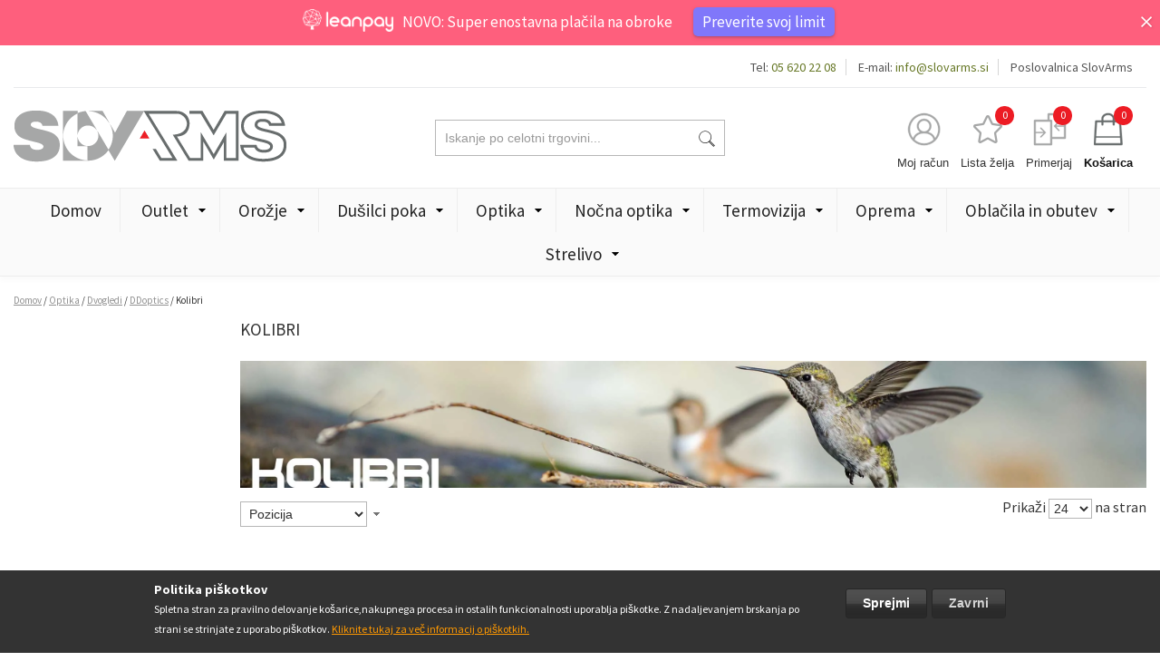

--- FILE ---
content_type: text/html; charset=UTF-8
request_url: https://slovarms.si/si/optika/dvogledi/ddoptics/kolibri.html
body_size: 20180
content:
<!DOCTYPE html PUBLIC "-//W3C//DTD XHTML 1.0 Strict//EN" "http://www.w3.org/TR/xhtml1/DTD/xhtml1-strict.dtd">
<html xmlns="http://www.w3.org/1999/xhtml" xml:lang="sl" lang="sl">
<head>
<meta http-equiv="Content-Type" content="text/html; charset=utf-8">
<meta name="viewport" content="width=device-width, user-scalable=yes, initial-scale=1.0, maximum-scale=3.0, minimum-scale=1.0">

		<title>Kolibri - DDoptics - Dvogledi - Optika  | Slovarms</title>
	<meta name="description" content="Lovska trgovina z orožjem, strelivom in opremo. - Slovarms.">

	<meta name="keywords" content="lovska trgovina, Trgovina z orožjem, orožje, strelivo, naboji, lovska oprema, Trgovina s strelivom, Trgovina z lovsko opremo, Trgovina z optiko, Trgovina z daljnogledi, Trgovina z opremo za prosti čas, lokostrel, samostrel, pištola, revolver, termovizija, nočna optika, lovska kamera">

	<meta property="og:title" content="Kolibri - DDoptics - Dvogledi - Optika  | Slovarms">
	<meta property="og:type" content="product.group">
	<meta property="og:url" content="https://slovarms.si/si/optika/dvogledi/ddoptics/kolibri.html">
	<meta property="og:description" content="Lovska trgovina z orožjem, strelivom in opremo. - Slovarms.">
	<meta property="og:site_name" content="Slovarms">

<meta name="robots" content="INDEX,FOLLOW">
<link rel="icon" href="https://slovarms.si/skin/frontend/slovarms/default/favicon.ico" type="image/x-icon">
<link rel="shortcut icon" href="https://slovarms.si/skin/frontend/slovarms/default/favicon.ico" type="image/x-icon">
<!--[if lt IE 7]>
<script type="text/javascript">
//<![CDATA[
    var BLANK_URL = 'https://slovarms.si/js/blank.html';
    var BLANK_IMG = 'https://slovarms.si/js/spacer.gif';
//]]>
</script>
<![endif]-->
<link rel="stylesheet" href="https://slovarms.si/media/css_secure/6f8303599c11249776fe2b83c4659fc5.css?q=544326254631" media="all">
<link rel="stylesheet" href="https://slovarms.si/media/css_secure/6f7376f04c8c1548af364f5ca047ced2.css?q=544326254631" media="print">
<script src="https://slovarms.si/media/js/e31d406fe23dc65e49c35f9daf077485.js?q=544326254631"></script>
<script src="https://slovarms.si/media/js/86005205103ac3437d2fae27defd190c.js?q=544326254631" general></script>
<link rel="canonical" href="https://slovarms.si/si/optika/dvogledi/ddoptics/kolibri.html">
<!--[if lt IE 8]>
<link rel="stylesheet" href="https://slovarms.si/media/css_secure/a9f0c14237ff808a2c8cfc2521842ef2.css?q=544326254631" media="all" >
<![endif]-->
<!--[if lt IE 7]>
<script src="https://slovarms.si/media/js/9a0f17e3263ebdd839257c34ea02ce09.js?q=544326254631"></script>
<![endif]-->

<script type="text/javascript">
//<![CDATA[
Mage.Cookies.path     = '/';
Mage.Cookies.domain   = '.slovarms.si';
//]]>
</script>

            <!-- BEGIN GOOGLE UNIVERSAL ANALYTICS CODE -->
        <script type="text/javascript">
        //<![CDATA[
            (function(i,s,o,g,r,a,m){i['GoogleAnalyticsObject']=r;i[r]=i[r]||function(){
            (i[r].q=i[r].q||[]).push(arguments)},i[r].l=1*new Date();a=s.createElement(o),
            m=s.getElementsByTagName(o)[0];a.async=1;a.src=g;m.parentNode.insertBefore(a,m)
            })(window,document,'script','//www.google-analytics.com/analytics.js','ga');

            
ga('create', 'UA-22293899-1', 'auto');

ga('send', 'pageview');
            
        //]]>
        </script>
        <!-- END GOOGLE UNIVERSAL ANALYTICS CODE -->
    <script async src="https://www.googletagmanager.com/gtag/js?id=G-2JQ1NT2WFQ"></script>
<script>
	window.dataLayer = window.dataLayer || [];
	function gtag(){dataLayer.push(arguments);}
	gtag('js', new Date());
	gtag('config', 'G-2JQ1NT2WFQ');
	</script>
<script>
gtag('event', 'view_item_list', {
item_list_id: "category",
item_list_name: "Category",
items: [
  {"item_id":"2975","item_name":"DDoptics 8x25 KOLIBRI","affiliation":"slovenia","discount":0,"item_brand":false,"item_category":"Optika","item_category2":"Dvogledi","item_category3":"DDoptics","item_category4":"Kolibri","price":"195.0000"},
  {"item_id":"2976","item_name":"DDoptics 8x33 KOLIBRI","affiliation":"slovenia","discount":0,"item_brand":false,"item_category":"Optika","item_category2":"Dvogledi","item_category3":"DDoptics","item_category4":"Kolibri","price":"265.0000"},
  {"item_id":"2977","item_name":"DDoptics 8x42 KOLIBRI","affiliation":"slovenia","discount":0,"item_brand":false,"item_category":"Optika","item_category2":"Dvogledi","item_category3":"DDoptics","item_category4":"Kolibri","price":"327.0000"},
  {"item_id":"2984","item_name":"DDoptics 10x42 KOLIBRI","affiliation":"slovenia","discount":0,"item_brand":false,"item_category":"Optika","item_category2":"Dvogledi","item_category3":"DDoptics","item_category4":"Kolibri","price":"329.0000"},
  {"item_id":"2985","item_name":"DDoptics 10x33 KOLIBRI","affiliation":"slovenia","discount":0,"item_brand":false,"item_category":"Optika","item_category2":"Dvogledi","item_category3":"DDoptics","item_category4":"Kolibri","price":"267.0000"},
  {"item_id":"2986","item_name":"DDoptics 10x25 KOLIBRI","affiliation":"slovenia","discount":0,"item_brand":false,"item_category":"Optika","item_category2":"Dvogledi","item_category3":"DDoptics","item_category4":"Kolibri","price":"195.0000"},
]
});

</script>
        <script type="text/javascript">
        //<![CDATA[
            try {
                Prototype && Prototype.Version && Event && Event.observe && Event.observe(window, 'load', function()
                {
                    if ($$('#search,form input[name="q"]').length) {
                        $$('#search,form input[name="q"]')[0].stopObserving('keydown');
                    }
                });
            } catch (e) {}
        //]]>
        </script>
        <script type="text/javascript">
            //<![CDATA[
                Searchanise = {};
                Searchanise.host        = 'http://www.searchanise.com';
                Searchanise.api_key     = '1k5G9I7v4s';
                Searchanise.SearchInput = '#search,form input[name="q"]';

                Searchanise.AutoCmpParams = {};
                Searchanise.AutoCmpParams.union = {};
                Searchanise.AutoCmpParams.union.price = {};
                Searchanise.AutoCmpParams.union.price.min = 'se_price_0';

                Searchanise.AutoCmpParams.restrictBy = {};
                Searchanise.AutoCmpParams.restrictBy.status = '1';
                Searchanise.AutoCmpParams.restrictBy.visibility = '3|4';
                Searchanise.AutoCmpParams.restrictBy.is_in_stock = '1';

                Searchanise.options = {};
                Searchanise.AdditionalSearchInputs = '#name,#description,#sku';

                Searchanise.options.ResultsDiv = '#snize_results';
                Searchanise.options.ResultsFormPath = 'https://slovarms.si/si/searchanise/result';
                Searchanise.options.ResultsFallbackUrl = 'https://slovarms.si/si/catalogsearch/result/?q=';
                Searchanise.ResultsParams = {};
                Searchanise.ResultsParams.facetBy = {};
                Searchanise.ResultsParams.facetBy.price = {};
                Searchanise.ResultsParams.facetBy.price.type = 'slider';

                Searchanise.ResultsParams.union = {};
                Searchanise.ResultsParams.union.price = {};
                Searchanise.ResultsParams.union.price.min = 'se_price_0';

                Searchanise.ResultsParams.restrictBy = {};
                Searchanise.ResultsParams.restrictBy.status = '1';
                Searchanise.ResultsParams.restrictBy.visibility = '3|4';
                Searchanise.ResultsParams.restrictBy.is_in_stock = '1';

                Searchanise.options.PriceFormat = {
                    decimals_separator:  ',',
                    thousands_separator: '.',
                    symbol:              ' €',

                    decimals: '2',
                    rate:     '1',
                    after:     true
                };

                (function() {
                    var __se = document.createElement('script');
                    __se.src = 'https://www.searchanise.com/widgets/v1.0/init.js';
                    __se.setAttribute('async', 'true');
                    var s = document.getElementsByTagName('script')[0]; s.parentNode.insertBefore(__se, s);
                })();
            //]]>
        </script>
        <script type="text/javascript">//<![CDATA[
        var Translator = new Translate({"Please select an option.":"Izberite mo\u017enost.","This is a required field.":"To polje je obvezno.","Please enter a valid number in this field.":"Vnesite veljavno \u0161tevilo.","Please enter a valid date.":"Vnesite veljavni datum.","Please enter a valid email address. For example johndoe@domain.com.":"Vnesite veljaven e-mail naslov. Npr.info@foo.bar.","Please make sure your passwords match.":"Prepri\u010dajte se, \u010de se vpisano geslo ujema z izbranim geslom.","Please enter a valid zip code. For example 90602 or 90602-1234.":"Vnestie veljavno po\u0161tno \u0161tevilko. Npr. 9231","Please enter a valid zip code.":"Vnestie veljavno po\u0161tno \u0161tevilko.","Please use this date format: dd\/mm\/yyyy. For example 17\/03\/2006 for the 17th of March, 2006.":"Uporabite naslednji format za datum: dd\/mm\/llll. Npr. 01.01.2011","Please select one of the above options.":"Izberite eno izmed mo\u017enosti.","Please select one of the options.":"Izberite eno izmed mo\u017enosti.","Please enter a number greater than 0 in this field.":"Vnesite \u0161tevilo ve\u010dje od 0.","Please enter a valid credit card number.":"Vnesite veljavno \u0161tevilko kartice.","Please wait, loading...":"Prosim po\u010dakajte, nalagam ...","Complete":"Zaklju\u010deno","Add to Cart":"V ko\u0161arico","In Stock":"Na zalogi","Out of Stock":"Ni na zalogi"});
        //]]></script></head>
<body class="catalog-category-view categorypath-optika-dvogledi-ddoptics-kolibri-html category-kolibri">
<div id="cookiealert" class="cookiealert" style="display: none;">
    <div class="container">
        <div class="message">
    		<span class="cookie-title">Politika piškotkov</span>
    		<p>
    	    	Spletna stran za pravilno delovanje košarice,nakupnega procesa in ostalih funkcionalnosti uporablja piškotke. Z nadaljevanjem brskanja po strani se strinjate z uporabo piškotkov.    	    	<a href="https://slovarms.si/si/privacy-policy-cookie-restriction-mode">Kliknite tukaj za več informacij o piškotkih.</a>
    		</p>
        </div> 
       <div class="buttons-set">
            <button type="button" class="button decline" onclick="javascript:declineCookieAlert();" title="Zavrni"><span><span>Zavrni</span></span></button>
            <button type="button" class="button" onclick="javascript:acceptCookieAlert();" title="Sprejmi"><span><span>Sprejmi</span></span></button>
        </div>
    </div>
</div>

<script type="text/javascript">
function closeCookieAlert() {
    Mage.Cookies.set('cookieAlertClosedFlag', 1, new Date(new Date().getTime() + (1000 * 60 * 60 * 24 * 364)));
    document.getElementById('cookiealert').style.display = 'none';
}

function acceptCookieAlert() {
    closeCookieAlert();
    Mage.Cookies.set('cookieAlertState', 1, new Date(new Date().getTime() + (1000 * 60 * 60 * 24 * 364)));
    loadCookieScript();
}

function declineCookieAlert() {
    closeCookieAlert();
    Mage.Cookies.set('cookieAlertState', 0, new Date(new Date().getTime() + (1000 * 60 * 60 * 24 * 364)));
}

function loadCookieScript() {
}

if (!Mage.Cookies.get('cookieAlertClosedFlag')) {
    document.getElementById('cookiealert').style.display = '';
}

if (Mage.Cookies.get('cookieAlertState') == 1) {
    loadCookieScript();
}
</script>
	<!--BOLT-header--><div class="leanpay-container">
	<div class="container">
    	<div class="close">close</div>
		<p>NOVO: Super enostavna plačila na obroke <a href="https://app.leanpay.si/vendor/pre-qualified" target="_blank">Preverite svoj limit</a></p>	
    </div>
</div>


<div class="header">
	<div class="container">
		<div class="top">
			        <div id="google_translate_element"></div>
        <script type="text/javascript">
            function googleTranslateElementInit()
            {
                new google.translate.TranslateElement(
                        {
                            //pageLanguage: 'si',
                            includedLanguages: 'af,sq,ar,am,hy,az,eu,be,bn,bs,bg,ca,ceb,ny,zh-cn,zh-cn,zh-tw,hr,cs,da,nl,en,eo,et,tl,fo,fi,fr,gl,ka,de,el,gu,ht,ha,iw,hi,hmn,hu,is,ig,id,ga,it,ja,jv,kn,km,ko,kk,lo,la,lv,lt,mk,ms,mg,mt,mi,mr,ml,mn,no,ne,fa,pl,pt,pa,ro,ru,sr,sk,sl,st,so,si,es,sw,su,sv,tg,ta,te,th,tr,uk,ur,uz,vi,cy,xh,yi,yo,zu',
                            layout: google.translate.TranslateElement.InlineLayout.HORIZONTAL                        },
                'google_translate_element');
            }
        </script>
        <script type="text/javascript" src="//translate.google.com/translate_a/element.js?cb=googleTranslateElementInit"></script>
        			<ul class="povezave">
							<li>
					<a href="tel:05%20620%2022%2008" title="05 620 22 08" class="phone">Tel: <span>05 620 22 08</span></a>
				</li>
										<li>
					<a href="mailto:info@slovarms.si" title="info@slovarms.si" class="email">E-mail: <span>info@slovarms.si</span></a>
				</li>
						
<li><a href="https://slovarms.si/si/o-nas">Poslovalnica SlovArms</a></li>
			</ul>
			<div class="clear"></div>
		</div>
		<div class="head">
			<div class="form-search">
	<form id="search_mini_form" action="https://slovarms.si/si/catalogsearch/result/" method="get">
        <input id="search" type="text" name="q" value="" class="input-text" maxlength="128">
        <button type="submit" title="Iskanje" class="search"><span>Iskanje</span></button>
        <div id="search_autocomplete" class="search-autocomplete"></div>
        <script type="text/javascript">
        //<![CDATA[
            var searchForm = new Varien.searchForm('search_mini_form', 'search', 'Iskanje po celotni trgovini...');
            searchForm.initAutocomplete('https://slovarms.si/si/catalogsearch/ajax/suggest/', 'search_autocomplete');
        //]]>
        </script>
	</form>
</div>
							<a href="https://slovarms.si/si/" title="Slovarms" class="logo">
					<strong>Slovarms</strong><img src="https://slovarms.si/skin/frontend/slovarms/default/images/logo.gif" alt="Slovarms" width="301" height="57">
				</a>
			
			<a href="https://slovarms.si/si/customer/account/" class="account" title="Moj račun">
				<div class="icon"></div>
				<span class="label">Moj račun</span>
			</a>
			<a href="https://slovarms.si/si/wishlist/" class="compare wishlist" title="Lista želja">
				<div class="icon"></div>
				<span class="label">Lista želja</span>
				 				<div class="amount">0</div>	
			</a>
			<a href="#" class="compare" onclick="popWin('https://slovarms.si/si/catalog/product_compare/index/','compare','top:0,left:0,width=820,height=600,resizable=yes,scrollbars=yes')">
				<div class="icon"></div>
				<span class="label">Primerjaj</span>
				<div class="amount">0</div>	
			</a>

			<div class="block-cart">
	<div class="carteks" id="carteks">
    	<div class="cartek">
        	<a href="https://slovarms.si/si/checkout/cart/" class="title">
				<div class="icon"></div>
				<span class="label">Košarica</span>
				<div class="amount">0</div>	
			</a>
       
			            <div class="roza" id="roza">
                                
                                    <div class="summary nul">
                        <span class="label">Skupaj:</span> <span class="price">0,00 €</span>                        <div class="napolni">Košarica je prazna</div>
                    </div>
                                                
				                			</div>
		</div>
	</div>
</div>
						<div class="clear"></div>
		</div>
	</div>
	<div class="nav-container">
	<div class="container">
		<div class="mobile">
			<div class="maton">
				<span>Meni</span>
			</div>
			<ul id="nav">
				<li class="level0 home level-top ">
					<a href="https://slovarms.si/si/" class="level-top"><span>Domov</span></a>
				</li>
				<li class="level0 nav-1 first level-top parent"><a href="https://slovarms.si/si/outlet-odprodaja.html" class="level-top"><span>Outlet</span></a><ul class="level0"><li class="level1 nav-1-1 first parent"><a href="https://slovarms.si/si/outlet-odprodaja/orozje.html"><span>Orožje</span></a><ul class="level1"><li class="level2 nav-1-1-1 first"><a href="https://slovarms.si/si/outlet-odprodaja/orozje/dolgocevno.html"><span>Dolgocevno orožje</span></a></li><li class="level2 nav-1-1-2 last"><a href="https://slovarms.si/si/outlet-odprodaja/orozje/kratkocevno-orozje.html"><span>Kratkocevno orožje</span></a></li></ul></li><li class="level1 nav-1-2 parent"><a href="https://slovarms.si/si/outlet-odprodaja/optika.html"><span>Optika</span></a><ul class="level1"><li class="level2 nav-1-2-1 first last"><a href="https://slovarms.si/si/outlet-odprodaja/optika/montaze-strelne-optike.html"><span>Montaže strelne optike</span></a></li></ul></li><li class="level1 nav-1-3"><a href="https://slovarms.si/si/outlet-odprodaja/nocna-optika-termovizija.html"><span>Nočna optika &amp; Termovizija</span></a></li><li class="level1 nav-1-4"><a href="https://slovarms.si/si/outlet-odprodaja/obutev-oblacila.html"><span>Obutev &amp; Oblačila</span></a></li><li class="level1 nav-1-5 last"><a href="https://slovarms.si/si/outlet-odprodaja/oprema.html"><span>Oprema</span></a></li></ul></li><li class="level0 nav-2 level-top parent"><a href="https://slovarms.si/si/orozje-1.html" class="level-top"><span>Orožje</span></a><ul class="level0"><li class="level1 nav-2-1 first parent"><a href="https://slovarms.si/si/orozje-1/orozje.html"><span>Dolgocevno orožje</span></a><ul class="level1"><li class="level2 nav-2-1-1 first parent"><a href="https://slovarms.si/si/orozje-1/orozje/blaser.html"><span>Blaser</span></a><ul class="level2"><li class="level3 nav-2-1-1-1 first parent"><a href="https://slovarms.si/si/orozje-1/orozje/blaser/r8.html"><span>R8</span></a><ul class="level3"><li class="level4 nav-2-1-1-1-1 first"><a href="https://slovarms.si/si/orozje-1/orozje/blaser/r8/sinteticno-kopito.html"><span>Sintetično kopito</span></a></li><li class="level4 nav-2-1-1-1-2 last"><a href="https://slovarms.si/si/orozje-1/orozje/blaser/r8/leseno-kopito.html"><span>Leseno kopito</span></a></li></ul></li><li class="level3 nav-2-1-1-2 parent"><a href="https://slovarms.si/si/orozje-1/orozje/blaser/k95.html"><span>K95</span></a><ul class="level3"><li class="level4 nav-2-1-1-2-1 first"><a href="https://slovarms.si/si/orozje-1/orozje/blaser/k95/k95.html"><span>K95</span></a></li><li class="level4 nav-2-1-1-2-2 last"><a href="https://slovarms.si/si/orozje-1/orozje/blaser/k95/k95-stutzen.html"><span>K95 Stutzen</span></a></li></ul></li><li class="level3 nav-2-1-1-3"><a href="https://slovarms.si/si/orozje-1/orozje/blaser/f3.html"><span>F3</span></a></li><li class="level3 nav-2-1-1-4"><a href="https://slovarms.si/si/orozje-1/orozje/blaser/f16.html"><span>F16</span></a></li><li class="level3 nav-2-1-1-5"><a href="https://slovarms.si/si/orozje-1/orozje/blaser/kombinirane-puske.html"><span>Kombinirane puške</span></a></li><li class="level3 nav-2-1-1-6 last"><a href="https://slovarms.si/si/orozje-1/orozje/blaser/easy-custom.html"><span>Easy Custom</span></a></li></ul></li><li class="level2 nav-2-1-2 parent"><a href="https://slovarms.si/si/orozje-1/orozje/sauer.html"><span>Sauer</span></a><ul class="level2"><li class="level3 nav-2-1-2-1 first"><a href="https://slovarms.si/si/orozje-1/orozje/sauer/sauer-505-3893.html"><span>Sauer 505</span></a></li><li class="level3 nav-2-1-2-2"><a href="https://slovarms.si/si/orozje-1/orozje/sauer/sauer-100.html"><span>Sauer 100</span></a></li><li class="level3 nav-2-1-2-3"><a href="https://slovarms.si/si/orozje-1/orozje/sauer/s-101.html"><span>Sauer 101</span></a></li><li class="level3 nav-2-1-2-4"><a href="https://slovarms.si/si/orozje-1/orozje/sauer/sauer-404.html"><span>Sauer 404</span></a></li><li class="level3 nav-2-1-2-5"><a href="https://slovarms.si/si/orozje-1/orozje/sauer/s-303.html"><span>Sauer 303</span></a></li><li class="level3 nav-2-1-2-6 last"><a href="https://slovarms.si/si/orozje-1/orozje/sauer/a-ibrenice.html"><span>Šibrenice</span></a></li></ul></li><li class="level2 nav-2-1-3 parent"><a href="https://slovarms.si/si/orozje-1/orozje/mauser.html"><span>Mauser</span></a><ul class="level2"><li class="level3 nav-2-1-3-1 first"><a href="https://slovarms.si/si/orozje-1/orozje/mauser/mauser-25.html"><span>Mauser 25</span></a></li><li class="level3 nav-2-1-3-2"><a href="https://slovarms.si/si/orozje-1/orozje/mauser/m18.html"><span>Mauser 18</span></a></li><li class="level3 nav-2-1-3-3"><a href="https://slovarms.si/si/orozje-1/orozje/mauser/m12.html"><span>Mauser 12</span></a></li><li class="level3 nav-2-1-3-4 last"><a href="https://slovarms.si/si/orozje-1/orozje/mauser/m98.html"><span>Mauser 98</span></a></li></ul></li><li class="level2 nav-2-1-4 parent"><a href="https://slovarms.si/si/orozje-1/orozje/titan.html"><span>Titan</span></a><ul class="level2"><li class="level3 nav-2-1-4-1 first"><a href="https://slovarms.si/si/orozje-1/orozje/titan/titan-3-titan-6.html"><span>Titan 3 / Titan 6</span></a></li><li class="level3 nav-2-1-4-2 last"><a href="https://slovarms.si/si/orozje-1/orozje/titan/signature.html"><span>Signature</span></a></li></ul></li><li class="level2 nav-2-1-5 parent"><a href="https://slovarms.si/si/orozje-1/orozje/strasser.html"><span>Strasser</span></a><ul class="level2"><li class="level3 nav-2-1-5-1 first"><a href="https://slovarms.si/si/orozje-1/orozje/strasser/strasser-solo.html"><span>RS SOLO</span></a></li><li class="level3 nav-2-1-5-2"><a href="https://slovarms.si/si/orozje-1/orozje/strasser/strasser-rs-14.html"><span>RS 14 EVOLUTION</span></a></li><li class="level3 nav-2-1-5-3 last"><a href="https://slovarms.si/si/orozje-1/orozje/strasser/rs700.html"><span>RS700</span></a></li></ul></li><li class="level2 nav-2-1-6 parent"><a href="https://slovarms.si/si/orozje-1/orozje/verney-carron.html"><span>Verney - Carron</span></a><ul class="level2"><li class="level3 nav-2-1-6-1 first"><a href="https://slovarms.si/si/orozje-1/orozje/verney-carron/polavtomatske-pu.html"><span>Polavtomatske puške risanice IMPACT NT</span></a></li><li class="level3 nav-2-1-6-2"><a href="https://slovarms.si/si/orozje-1/orozje/verney-carron/potezne-repetirne-pu.html"><span>Potezne repetirne puške IMPACT LA</span></a></li><li class="level3 nav-2-1-6-3"><a href="https://slovarms.si/si/orozje-1/orozje/verney-carron/speedline.html"><span>Speedline</span></a></li><li class="level3 nav-2-1-6-4"><a href="https://slovarms.si/si/orozje-1/orozje/verney-carron/express-pu.html"><span>Express&amp;Kombinirane puške</span></a></li><li class="level3 nav-2-1-6-5 last parent"><a href="https://slovarms.si/si/orozje-1/orozje/verney-carron/pu.html"><span>Puške šibrenice</span></a><ul class="level3"><li class="level4 nav-2-1-6-5-1 first"><a href="https://slovarms.si/si/orozje-1/orozje/verney-carron/pu/vercar.html"><span>Vercar</span></a></li><li class="level4 nav-2-1-6-5-2"><a href="https://slovarms.si/si/orozje-1/orozje/verney-carron/pu/matrix.html"><span>Matrix</span></a></li><li class="level4 nav-2-1-6-5-3"><a href="https://slovarms.si/si/orozje-1/orozje/verney-carron/pu/saggitaire.html"><span>Saggitaire</span></a></li><li class="level4 nav-2-1-6-5-4"><a href="https://slovarms.si/si/orozje-1/orozje/verney-carron/pu/v12n-v20n-v28n.html"><span>V12N, V20N, V28N</span></a></li><li class="level4 nav-2-1-6-5-5 last"><a href="https://slovarms.si/si/orozje-1/orozje/verney-carron/pu/p12.html"><span>P12</span></a></li></ul></li></ul></li><li class="level2 nav-2-1-7 parent"><a href="https://slovarms.si/si/orozje-1/orozje/bergara.html"><span>Bergara </span></a><ul class="level2"><li class="level3 nav-2-1-7-1 first"><a href="https://slovarms.si/si/orozje-1/orozje/bergara/ba-13.html"><span>BA 13</span></a></li><li class="level3 nav-2-1-7-2 last"><a href="https://slovarms.si/si/orozje-1/orozje/bergara/ba-14.html"><span>B 14</span></a></li></ul></li><li class="level2 nav-2-1-8"><a href="https://slovarms.si/si/orozje-1/orozje/steel-action.html"><span>Steel Action</span></a></li><li class="level2 nav-2-1-9 parent"><a href="https://slovarms.si/si/orozje-1/orozje/beretta.html"><span>Beretta</span></a><ul class="level2"><li class="level3 nav-2-1-9-1 first"><a href="https://slovarms.si/si/orozje-1/orozje/beretta/lovske-puske.html"><span>Lovske puške</span></a></li><li class="level3 nav-2-1-9-2"><a href="https://slovarms.si/si/orozje-1/orozje/beretta/sportne-sibrenice.html"><span>Športne puške</span></a></li><li class="level3 nav-2-1-9-3 last"><a href="https://slovarms.si/si/orozje-1/orozje/beretta/beretta.html"><span>Repetirne risanice</span></a></li></ul></li><li class="level2 nav-2-1-10"><a href="https://slovarms.si/si/orozje-1/orozje/tikka-t3.html"><span>Tikka</span></a></li><li class="level2 nav-2-1-11 parent"><a href="https://slovarms.si/si/orozje-1/orozje/sako.html"><span>Sako</span></a><ul class="level2"><li class="level3 nav-2-1-11-1 first"><a href="https://slovarms.si/si/orozje-1/orozje/sako/sako-quad.html"><span>Sako Quad</span></a></li><li class="level3 nav-2-1-11-2"><a href="https://slovarms.si/si/orozje-1/orozje/sako/sako-90.html"><span>Sako 90</span></a></li><li class="level3 nav-2-1-11-3"><a href="https://slovarms.si/si/orozje-1/orozje/sako/sako-a7.html"><span>Sako A7</span></a></li><li class="level3 nav-2-1-11-4"><a href="https://slovarms.si/si/orozje-1/orozje/sako/sako-trg-22.html"><span>Sako TRG</span></a></li><li class="level3 nav-2-1-11-5 last"><a href="https://slovarms.si/si/orozje-1/orozje/sako/sako-s20.html"><span>Sako S20</span></a></li></ul></li><li class="level2 nav-2-1-12"><a href="https://slovarms.si/si/orozje-1/orozje/haenel.html"><span>Haenel</span></a></li><li class="level2 nav-2-1-13"><a href="https://slovarms.si/si/orozje-1/orozje/cz.html"><span>CZ</span></a></li><li class="level2 nav-2-1-14 parent"><a href="https://slovarms.si/si/orozje-1/orozje/steyr-arms.html"><span>Steyr Mannlicher</span></a><ul class="level2"><li class="level3 nav-2-1-14-1 first"><a href="https://slovarms.si/si/orozje-1/orozje/steyr-arms/sportne-puske.html"><span>ŠPORTNE PUŠKE</span></a></li><li class="level3 nav-2-1-14-2 last parent"><a href="https://slovarms.si/si/orozje-1/orozje/steyr-arms/lovske-puske.html"><span>LOVSKE PUŠKE</span></a><ul class="level3"><li class="level4 nav-2-1-14-2-1 first"><a href="https://slovarms.si/si/orozje-1/orozje/steyr-arms/lovske-puske/cl-ii.html"><span>CL II</span></a></li><li class="level4 nav-2-1-14-2-2 last"><a href="https://slovarms.si/si/orozje-1/orozje/steyr-arms/lovske-puske/sm-12.html"><span>SM 12</span></a></li></ul></li></ul></li><li class="level2 nav-2-1-15"><a href="https://slovarms.si/si/orozje-1/orozje/tisas.html"><span>Tisas</span></a></li><li class="level2 nav-2-1-16 parent"><a href="https://slovarms.si/si/orozje-1/orozje/franchi.html"><span>Franchi</span></a><ul class="level2"><li class="level3 nav-2-1-16-1 first"><a href="https://slovarms.si/si/orozje-1/orozje/franchi/horizon.html"><span>Repetirne puške</span></a></li><li class="level3 nav-2-1-16-2"><a href="https://slovarms.si/si/orozje-1/orozje/franchi/puske-sibernice.html"><span>Puške šibernice </span></a></li><li class="level3 nav-2-1-16-3 last"><a href="https://slovarms.si/si/orozje-1/orozje/franchi/polavtomatske-sibernice.html"><span>Polavtomatske šibernice</span></a></li></ul></li><li class="level2 nav-2-1-17 parent"><a href="https://slovarms.si/si/orozje-1/orozje/benelli.html"><span>Benelli</span></a><ul class="level2"><li class="level3 nav-2-1-17-1 first"><a href="https://slovarms.si/si/orozje-1/orozje/benelli/polavtomatske-sibernice.html"><span>Polavtomatske šibernice</span></a></li><li class="level3 nav-2-1-17-2"><a href="https://slovarms.si/si/orozje-1/orozje/benelli/potezne-sibernice.html"><span>Potezne šibernice</span></a></li><li class="level3 nav-2-1-17-3"><a href="https://slovarms.si/si/orozje-1/orozje/benelli/repetirne-risanice.html"><span>Lupo BE.S.T.</span></a></li><li class="level3 nav-2-1-17-4"><a href="https://slovarms.si/si/orozje-1/orozje/benelli/argo.html"><span>Argo</span></a></li><li class="level3 nav-2-1-17-5 last"><a href="https://slovarms.si/si/orozje-1/orozje/benelli/828-u.html"><span>828 U</span></a></li></ul></li><li class="level2 nav-2-1-18 parent"><a href="https://slovarms.si/si/orozje-1/orozje/merkel.html"><span>Merkel</span></a><ul class="level2"><li class="level3 nav-2-1-18-1 first"><a href="https://slovarms.si/si/orozje-1/orozje/merkel/helix.html"><span>Merkel RX HELIX</span></a></li><li class="level3 nav-2-1-18-2"><a href="https://slovarms.si/si/orozje-1/orozje/merkel/merkel-sr1.html"><span>Merkel SR1</span></a></li><li class="level3 nav-2-1-18-3"><a href="https://slovarms.si/si/orozje-1/orozje/merkel/side-by-side.html"><span>Side-by-side &amp; Express</span></a></li><li class="level3 nav-2-1-18-4"><a href="https://slovarms.si/si/orozje-1/orozje/merkel/kipplauf-enocevne-prelama.html"><span>Kipplauf - enocevne prelamače</span></a></li><li class="level3 nav-2-1-18-5"><a href="https://slovarms.si/si/orozje-1/orozje/merkel/kombinirane-puske.html"><span>Kombinirane puške</span></a></li><li class="level3 nav-2-1-18-6 last"><a href="https://slovarms.si/si/orozje-1/orozje/merkel/sibrenice.html"><span>Šibrenice</span></a></li></ul></li><li class="level2 nav-2-1-19"><a href="https://slovarms.si/si/orozje-1/orozje/savage.html"><span>Savage</span></a></li><li class="level2 nav-2-1-20 parent"><a href="https://slovarms.si/si/orozje-1/orozje/issc-mk22.html"><span>ISSC</span></a><ul class="level2"><li class="level3 nav-2-1-20-1 first"><a href="https://slovarms.si/si/orozje-1/orozje/issc-mk22/mk22.html"><span>MK22</span></a></li><li class="level3 nav-2-1-20-2 last"><a href="https://slovarms.si/si/orozje-1/orozje/issc-mk22/spa-12-22.html"><span>SPA 17/22</span></a></li></ul></li><li class="level2 nav-2-1-21"><a href="https://slovarms.si/si/orozje-1/orozje/ruger.html"><span>Ruger</span></a></li><li class="level2 nav-2-1-22"><a href="https://slovarms.si/si/orozje-1/orozje/pu-1.html"><span>Puške kombinirke</span></a></li><li class="level2 nav-2-1-23 parent"><a href="https://slovarms.si/si/orozje-1/orozje/pu.html"><span>Puške šibrenice</span></a><ul class="level2"><li class="level3 nav-2-1-23-1 first last"><a href="https://slovarms.si/si/orozje-1/orozje/pu/potezne-repetirne-a-ibrenice.html"><span>Športne puške šibrenice</span></a></li></ul></li><li class="level2 nav-2-1-24"><a href="https://slovarms.si/si/orozje-1/orozje/malokalibersko-oroa-je.html"><span>Malokalibersko orožje</span></a></li><li class="level2 nav-2-1-25 parent"><a href="https://slovarms.si/si/orozje-1/orozje/zra.html"><span>Zračno orožje</span></a><ul class="level2"><li class="level3 nav-2-1-25-1 first"><a href="https://slovarms.si/si/orozje-1/orozje/zra/kaliber-4-5.html"><span>Kaliber 4,5 mm</span></a></li><li class="level3 nav-2-1-25-2"><a href="https://slovarms.si/si/orozje-1/orozje/zra/kaliber-5-5.html"><span>Kaliber 5,5 mm</span></a></li><li class="level3 nav-2-1-25-3"><a href="https://slovarms.si/si/orozje-1/orozje/zra/kaliber-6-35mm.html"><span>Kaliber 6,35mm</span></a></li><li class="level3 nav-2-1-25-4 last"><a href="https://slovarms.si/si/orozje-1/orozje/zra/kaliber-7-62-mm.html"><span>Kaliber 7,62 mm</span></a></li></ul></li><li class="level2 nav-2-1-26"><a href="https://slovarms.si/si/orozje-1/orozje/samostreli-in-oprema.html"><span>Samostreli</span></a></li><li class="level2 nav-2-1-27 last"><a href="https://slovarms.si/si/orozje-1/orozje/airsoft.html"><span>Airsoft</span></a></li></ul></li><li class="level1 nav-2-2 parent"><a href="https://slovarms.si/si/orozje-1/kratkocevno-orozje.html"><span>Kratkocevno orožje</span></a><ul class="level1"><li class="level2 nav-2-2-1 first parent"><a href="https://slovarms.si/si/orozje-1/kratkocevno-orozje/pi.html"><span>Pištole</span></a><ul class="level2"><li class="level3 nav-2-2-1-1 first parent"><a href="https://slovarms.si/si/orozje-1/kratkocevno-orozje/pi/rexzero1.html"><span>AREX Firearms</span></a><ul class="level3"><li class="level4 nav-2-2-1-1-1 first"><a href="https://slovarms.si/si/orozje-1/kratkocevno-orozje/pi/rexzero1/arex-zero-1.html"><span>Arex ZERO 1</span></a></li><li class="level4 nav-2-2-1-1-2"><a href="https://slovarms.si/si/orozje-1/kratkocevno-orozje/pi/rexzero1/arex-zero-2.html"><span>Arex ZERO 2</span></a></li><li class="level4 nav-2-2-1-1-3"><a href="https://slovarms.si/si/orozje-1/kratkocevno-orozje/pi/rexzero1/arex-alpha.html"><span>Arex ALPHA</span></a></li><li class="level4 nav-2-2-1-1-4"><a href="https://slovarms.si/si/orozje-1/kratkocevno-orozje/pi/rexzero1/arex-delta.html"><span>AREX DELTA</span></a></li><li class="level4 nav-2-2-1-1-5 last"><a href="https://slovarms.si/si/orozje-1/kratkocevno-orozje/pi/rexzero1/rex-dodatna-oprema.html"><span>Rex dodatna oprema</span></a></li></ul></li><li class="level3 nav-2-2-1-2"><a href="https://slovarms.si/si/orozje-1/kratkocevno-orozje/pi/tisas.html"><span>Tisas</span></a></li><li class="level3 nav-2-2-1-3 parent"><a href="https://slovarms.si/si/orozje-1/kratkocevno-orozje/pi/hs-xdm.html"><span>HS Produkt</span></a><ul class="level3"><li class="level4 nav-2-2-1-3-1 first"><a href="https://slovarms.si/si/orozje-1/kratkocevno-orozje/pi/hs-xdm/hs-g2-linija.html"><span>HS G2 linija</span></a></li><li class="level4 nav-2-2-1-3-2"><a href="https://slovarms.si/si/orozje-1/kratkocevno-orozje/pi/hs-xdm/sf-linija.html"><span>SF linija</span></a></li><li class="level4 nav-2-2-1-3-3"><a href="https://slovarms.si/si/orozje-1/kratkocevno-orozje/pi/hs-xdm/s-linija.html"><span>S linija</span></a></li><li class="level4 nav-2-2-1-3-4 last"><a href="https://slovarms.si/si/orozje-1/kratkocevno-orozje/pi/hs-xdm/h11.html"><span>H11</span></a></li></ul></li><li class="level3 nav-2-2-1-4 parent"><a href="https://slovarms.si/si/orozje-1/kratkocevno-orozje/pi/glock.html"><span>Glock</span></a><ul class="level3"><li class="level4 nav-2-2-1-4-1 first"><a href="https://slovarms.si/si/orozje-1/kratkocevno-orozje/pi/glock/9x19.html"><span>9x19</span></a></li><li class="level4 nav-2-2-1-4-2"><a href="https://slovarms.si/si/orozje-1/kratkocevno-orozje/pi/glock/45acp.html"><span>45ACP</span></a></li><li class="level4 nav-2-2-1-4-3"><a href="https://slovarms.si/si/orozje-1/kratkocevno-orozje/pi/glock/40s-w.html"><span>.40s&amp;w</span></a></li><li class="level4 nav-2-2-1-4-4"><a href="https://slovarms.si/si/orozje-1/kratkocevno-orozje/pi/glock/10auto.html"><span>10Auto</span></a></li><li class="level4 nav-2-2-1-4-5"><a href="https://slovarms.si/si/orozje-1/kratkocevno-orozje/pi/glock/357-sig.html"><span>357 SIG</span></a></li><li class="level4 nav-2-2-1-4-6 last"><a href="https://slovarms.si/si/orozje-1/kratkocevno-orozje/pi/glock/22-lr.html"><span>22 lr</span></a></li></ul></li><li class="level3 nav-2-2-1-5"><a href="https://slovarms.si/si/orozje-1/kratkocevno-orozje/pi/issc-m22.html"><span>ISSC M22</span></a></li><li class="level3 nav-2-2-1-6"><a href="https://slovarms.si/si/orozje-1/kratkocevno-orozje/pi/cz-ceska-zbrojovka.html"><span>CZ Česká zbrojovka</span></a></li><li class="level3 nav-2-2-1-7"><a href="https://slovarms.si/si/orozje-1/kratkocevno-orozje/pi/taurus.html"><span>Taurus</span></a></li><li class="level3 nav-2-2-1-8"><a href="https://slovarms.si/si/orozje-1/kratkocevno-orozje/pi/beretta.html"><span>Beretta</span></a></li><li class="level3 nav-2-2-1-9 last"><a href="https://slovarms.si/si/orozje-1/kratkocevno-orozje/pi/bul-armory.html"><span>BUL Armory</span></a></li></ul></li><li class="level2 nav-2-2-2 last parent"><a href="https://slovarms.si/si/orozje-1/kratkocevno-orozje/revolverji.html"><span>Revolverji</span></a><ul class="level2"><li class="level3 nav-2-2-2-1 first last"><a href="https://slovarms.si/si/orozje-1/kratkocevno-orozje/revolverji/taurus.html"><span>Taurus</span></a></li></ul></li></ul></li><li class="level1 nav-2-3 last parent"><a href="https://slovarms.si/si/orozje-1/kopita-za-puske.html"><span>Kopita za puške</span></a><ul class="level1"><li class="level2 nav-2-3-1 first"><a href="https://slovarms.si/si/orozje-1/kopita-za-puske/carbonomix.html"><span>Carbonomix</span></a></li><li class="level2 nav-2-3-2 last"><a href="https://slovarms.si/si/orozje-1/kopita-za-puske/kopita-kkc.html"><span>Kopita KKC</span></a></li></ul></li></ul></li><li class="level0 nav-3 level-top parent"><a href="https://slovarms.si/si/dusilci-poka.html" class="level-top"><span>Dušilci poka</span></a><ul class="level0"><li class="level1 nav-3-1 first"><a href="https://slovarms.si/si/dusilci-poka/nielsen-sonic.html"><span>NIELSEN SONIC</span></a></li><li class="level1 nav-3-2"><a href="https://slovarms.si/si/dusilci-poka/freyr-devik.html"><span>Freyr &amp; Devik</span></a></li><li class="level1 nav-3-3"><a href="https://slovarms.si/si/dusilci-poka/rcc.html"><span>RCC</span></a></li><li class="level1 nav-3-4 last"><a href="https://slovarms.si/si/dusilci-poka/roedale.html"><span>Roedale </span></a></li></ul></li><li class="level0 nav-4 active level-top parent"><a href="https://slovarms.si/si/optika.html" class="level-top"><span>Optika</span></a><ul class="level0"><li class="level1 nav-4-1 first parent"><a href="https://slovarms.si/si/optika/strelni-daljnogledi.html"><span>Strelni daljnogledi</span></a><ul class="level1"><li class="level2 nav-4-1-1 first parent"><a href="https://slovarms.si/si/optika/strelni-daljnogledi/blaser.html"><span>Blaser</span></a><ul class="level2"><li class="level3 nav-4-1-1-1 first"><a href="https://slovarms.si/si/optika/strelni-daljnogledi/blaser/b1.html"><span>B1</span></a></li><li class="level3 nav-4-1-1-2 last"><a href="https://slovarms.si/si/optika/strelni-daljnogledi/blaser/b2.html"><span>B2</span></a></li></ul></li><li class="level2 nav-4-1-2"><a href="https://slovarms.si/si/optika/strelni-daljnogledi/minox.html"><span>MINOX</span></a></li><li class="level2 nav-4-1-3 parent"><a href="https://slovarms.si/si/optika/strelni-daljnogledi/zeiss-strelni-daljnogledi.html"><span>Zeiss</span></a><ul class="level2"><li class="level3 nav-4-1-3-1 first"><a href="https://slovarms.si/si/optika/strelni-daljnogledi/zeiss-strelni-daljnogledi/lrp-s5.html"><span>LRP S5</span></a></li><li class="level3 nav-4-1-3-2"><a href="https://slovarms.si/si/optika/strelni-daljnogledi/zeiss-strelni-daljnogledi/victory-ht.html"><span>Victory HT</span></a></li><li class="level3 nav-4-1-3-3"><a href="https://slovarms.si/si/optika/strelni-daljnogledi/zeiss-strelni-daljnogledi/conquest-v4.html"><span>Conquest V4</span></a></li><li class="level3 nav-4-1-3-4"><a href="https://slovarms.si/si/optika/strelni-daljnogledi/zeiss-strelni-daljnogledi/conquest-v6.html"><span>Conquest V6</span></a></li><li class="level3 nav-4-1-3-5"><a href="https://slovarms.si/si/optika/strelni-daljnogledi/zeiss-strelni-daljnogledi/victory-v8.html"><span>Victory V8</span></a></li><li class="level3 nav-4-1-3-6"><a href="https://slovarms.si/si/optika/strelni-daljnogledi/zeiss-strelni-daljnogledi/conquest-dl.html"><span>Conquest DL</span></a></li><li class="level3 nav-4-1-3-7 last"><a href="https://slovarms.si/si/optika/strelni-daljnogledi/zeiss-strelni-daljnogledi/terra.html"><span>Terra</span></a></li></ul></li><li class="level2 nav-4-1-4 parent"><a href="https://slovarms.si/si/optika/strelni-daljnogledi/swarovski.html"><span>Swarovski</span></a><ul class="level2"><li class="level3 nav-4-1-4-1 first"><a href="https://slovarms.si/si/optika/strelni-daljnogledi/swarovski/z8i.html"><span>Z8i</span></a></li><li class="level3 nav-4-1-4-2"><a href="https://slovarms.si/si/optika/strelni-daljnogledi/swarovski/z8i-1.html"><span>Z8i+</span></a></li><li class="level3 nav-4-1-4-3"><a href="https://slovarms.si/si/optika/strelni-daljnogledi/swarovski/z6i-gen-2.html"><span>Z6i gen. 2</span></a></li><li class="level3 nav-4-1-4-4"><a href="https://slovarms.si/si/optika/strelni-daljnogledi/swarovski/ds.html"><span>dS</span></a></li><li class="level3 nav-4-1-4-5"><a href="https://slovarms.si/si/optika/strelni-daljnogledi/swarovski/z5.html"><span>Z5</span></a></li><li class="level3 nav-4-1-4-6"><a href="https://slovarms.si/si/optika/strelni-daljnogledi/swarovski/z3.html"><span>Z3</span></a></li><li class="level3 nav-4-1-4-7 last"><a href="https://slovarms.si/si/optika/strelni-daljnogledi/swarovski/x5-i.html"><span>X5 (i)</span></a></li></ul></li><li class="level2 nav-4-1-5 parent"><a href="https://slovarms.si/si/optika/strelni-daljnogledi/steiner.html"><span>Steiner</span></a><ul class="level2"><li class="level3 nav-4-1-5-1 first"><a href="https://slovarms.si/si/optika/strelni-daljnogledi/steiner/steiner-ranger.html"><span>Steiner Ranger</span></a></li><li class="level3 nav-4-1-5-2"><a href="https://slovarms.si/si/optika/strelni-daljnogledi/steiner/m-series.html"><span>M-Series</span></a></li><li class="level3 nav-4-1-5-3 last"><a href="https://slovarms.si/si/optika/strelni-daljnogledi/steiner/nighthunter.html"><span>Nighthunter</span></a></li></ul></li><li class="level2 nav-4-1-6"><a href="https://slovarms.si/si/optika/strelni-daljnogledi/kahles.html"><span>Kahles</span></a></li><li class="level2 nav-4-1-7 parent"><a href="https://slovarms.si/si/optika/strelni-daljnogledi/leica.html"><span>Leica</span></a><ul class="level2"><li class="level3 nav-4-1-7-1 first"><a href="https://slovarms.si/si/optika/strelni-daljnogledi/leica/amplus-6.html"><span>Amplus 6</span></a></li><li class="level3 nav-4-1-7-2"><a href="https://slovarms.si/si/optika/strelni-daljnogledi/leica/fortis.html"><span>Fortis</span></a></li><li class="level3 nav-4-1-7-3"><a href="https://slovarms.si/si/optika/strelni-daljnogledi/leica/er.html"><span>ER</span></a></li><li class="level3 nav-4-1-7-4"><a href="https://slovarms.si/si/optika/strelni-daljnogledi/leica/magnus.html"><span>Magnus</span></a></li><li class="level3 nav-4-1-7-5 last"><a href="https://slovarms.si/si/optika/strelni-daljnogledi/leica/prs.html"><span>PRS</span></a></li></ul></li><li class="level2 nav-4-1-8 parent"><a href="https://slovarms.si/si/optika/strelni-daljnogledi/hawke.html"><span>HAWKE</span></a><ul class="level2"><li class="level3 nav-4-1-8-1 first parent"><a href="https://slovarms.si/si/optika/strelni-daljnogledi/hawke/frontier.html"><span>FRONTIER</span></a><ul class="level3"><li class="level4 nav-4-1-8-1-1 first"><a href="https://slovarms.si/si/optika/strelni-daljnogledi/hawke/frontier/frontier-sf-1.html"><span>Frontier SF 1"</span></a></li><li class="level4 nav-4-1-8-1-2"><a href="https://slovarms.si/si/optika/strelni-daljnogledi/hawke/frontier/frontier-fpp.html"><span>Frontier FPP</span></a></li><li class="level4 nav-4-1-8-1-3"><a href="https://slovarms.si/si/optika/strelni-daljnogledi/hawke/frontier/frontier-30.html"><span>Frontier 30</span></a></li><li class="level4 nav-4-1-8-1-4 last"><a href="https://slovarms.si/si/optika/strelni-daljnogledi/hawke/frontier/frontier-30-sf.html"><span>Frontier 30 SF</span></a></li></ul></li><li class="level3 nav-4-1-8-2 parent"><a href="https://slovarms.si/si/optika/strelni-daljnogledi/hawke/endurance.html"><span>ENDURANCE</span></a><ul class="level3"><li class="level4 nav-4-1-8-2-1 first"><a href="https://slovarms.si/si/optika/strelni-daljnogledi/hawke/endurance/endurance-30.html"><span>Endurance 30 </span></a></li><li class="level4 nav-4-1-8-2-2"><a href="https://slovarms.si/si/optika/strelni-daljnogledi/hawke/endurance/endurance-1-ir.html"><span>Endurance LER</span></a></li><li class="level4 nav-4-1-8-2-3"><a href="https://slovarms.si/si/optika/strelni-daljnogledi/hawke/endurance/endurance-30-wa.html"><span>ENDURANCE 30 WA</span></a></li><li class="level4 nav-4-1-8-2-4"><a href="https://slovarms.si/si/optika/strelni-daljnogledi/hawke/endurance/endurance-30-wa-sf.html"><span>ENDURANCE 30 WA SF</span></a></li><li class="level4 nav-4-1-8-2-5 last"><a href="https://slovarms.si/si/optika/strelni-daljnogledi/hawke/endurance/endurance-30-wa-tactical.html"><span>Endurance 30 WA Tactical</span></a></li></ul></li><li class="level3 nav-4-1-8-3"><a href="https://slovarms.si/si/optika/strelni-daljnogledi/hawke/panorama-ev.html"><span>PANORAMA</span></a></li><li class="level3 nav-4-1-8-4 parent"><a href="https://slovarms.si/si/optika/strelni-daljnogledi/hawke/vantage.html"><span>VANTAGE</span></a><ul class="level3"><li class="level4 nav-4-1-8-4-1 first"><a href="https://slovarms.si/si/optika/strelni-daljnogledi/hawke/vantage/vantage-sf-ir.html"><span>Vantage 30 WA SF IR</span></a></li><li class="level4 nav-4-1-8-4-2"><a href="https://slovarms.si/si/optika/strelni-daljnogledi/hawke/vantage/vantage-30-wa-ir.html"><span>Vantage 30 WA IR</span></a></li><li class="level4 nav-4-1-8-4-3"><a href="https://slovarms.si/si/optika/strelni-daljnogledi/hawke/vantage/vantage-ir.html"><span>Vantage IR</span></a></li><li class="level4 nav-4-1-8-4-4"><a href="https://slovarms.si/si/optika/strelni-daljnogledi/hawke/vantage/vantage-sf.html"><span>Vantage SF</span></a></li><li class="level4 nav-4-1-8-4-5 last"><a href="https://slovarms.si/si/optika/strelni-daljnogledi/hawke/vantage/vantage.html"><span>Vantage</span></a></li></ul></li><li class="level3 nav-4-1-8-5 parent"><a href="https://slovarms.si/si/optika/strelni-daljnogledi/hawke/sidewinder.html"><span>SIDEWINDER</span></a><ul class="level3"><li class="level4 nav-4-1-8-5-1 first"><a href="https://slovarms.si/si/optika/strelni-daljnogledi/hawke/sidewinder/sidewinder-ed.html"><span>Sidewinder 30 ED</span></a></li><li class="level4 nav-4-1-8-5-2"><a href="https://slovarms.si/si/optika/strelni-daljnogledi/hawke/sidewinder/sidewinder-ffp.html"><span>SIDEWINDER FFP</span></a></li><li class="level4 nav-4-1-8-5-3 last"><a href="https://slovarms.si/si/optika/strelni-daljnogledi/hawke/sidewinder/sidewinder-30-tac.html"><span>Sidewinder 30 SF</span></a></li></ul></li><li class="level3 nav-4-1-8-6 parent"><a href="https://slovarms.si/si/optika/strelni-daljnogledi/hawke/airmax-ev.html"><span>AIRMAX</span></a><ul class="level3"><li class="level4 nav-4-1-8-6-1 first"><a href="https://slovarms.si/si/optika/strelni-daljnogledi/hawke/airmax-ev/airmax-30-sf.html"><span>Airmax 30 SF</span></a></li><li class="level4 nav-4-1-8-6-2"><a href="https://slovarms.si/si/optika/strelni-daljnogledi/hawke/airmax-ev/airmax.html"><span>Airmax 1"</span></a></li><li class="level4 nav-4-1-8-6-3 last"><a href="https://slovarms.si/si/optika/strelni-daljnogledi/hawke/airmax-ev/airmax-30-sf-compact.html"><span>Airmax 30 SF COMPACT</span></a></li></ul></li><li class="level3 nav-4-1-8-7 last"><a href="https://slovarms.si/si/optika/strelni-daljnogledi/hawke/optika-za-samostrele.html"><span>Optika za samostrele</span></a></li></ul></li><li class="level2 nav-4-1-9 parent"><a href="https://slovarms.si/si/optika/strelni-daljnogledi/gpo-german-precision-optics.html"><span>GPO </span></a><ul class="level2"><li class="level3 nav-4-1-9-1 first"><a href="https://slovarms.si/si/optika/strelni-daljnogledi/gpo-german-precision-optics/passion-3x.html"><span>Passion 3x</span></a></li><li class="level3 nav-4-1-9-2"><a href="https://slovarms.si/si/optika/strelni-daljnogledi/gpo-german-precision-optics/passion-4x.html"><span>Passion 4x</span></a></li><li class="level3 nav-4-1-9-3"><a href="https://slovarms.si/si/optika/strelni-daljnogledi/gpo-german-precision-optics/passion-5x-23.html"><span>Passion 5x</span></a></li><li class="level3 nav-4-1-9-4"><a href="https://slovarms.si/si/optika/strelni-daljnogledi/gpo-german-precision-optics/passion-6x.html"><span>Passion 6x</span></a></li><li class="level3 nav-4-1-9-5"><a href="https://slovarms.si/si/optika/strelni-daljnogledi/gpo-german-precision-optics/passion-8x.html"><span>Passion 8x</span></a></li><li class="level3 nav-4-1-9-6"><a href="https://slovarms.si/si/optika/strelni-daljnogledi/gpo-german-precision-optics/spectra-4x.html"><span>Spectra 4x</span></a></li><li class="level3 nav-4-1-9-7"><a href="https://slovarms.si/si/optika/strelni-daljnogledi/gpo-german-precision-optics/spectra-5x.html"><span>Spectra 5x</span></a></li><li class="level3 nav-4-1-9-8 last"><a href="https://slovarms.si/si/optika/strelni-daljnogledi/gpo-german-precision-optics/gpo-tactical.html"><span>GPOTAC</span></a></li></ul></li><li class="level2 nav-4-1-10"><a href="https://slovarms.si/si/optika/strelni-daljnogledi/sightmark.html"><span>Sightmark</span></a></li><li class="level2 nav-4-1-11 parent"><a href="https://slovarms.si/si/optika/strelni-daljnogledi/ddoptics.html"><span>DDoptics</span></a><ul class="level2"><li class="level3 nav-4-1-11-1 first"><a href="https://slovarms.si/si/optika/strelni-daljnogledi/ddoptics/generation2.html"><span>Generation2</span></a></li><li class="level3 nav-4-1-11-2"><a href="https://slovarms.si/si/optika/strelni-daljnogledi/ddoptics/generation3.html"><span>Generation3</span></a></li><li class="level3 nav-4-1-11-3"><a href="https://slovarms.si/si/optika/strelni-daljnogledi/ddoptics/generation-3-tactical.html"><span>Generation 3 Tactical</span></a></li><li class="level3 nav-4-1-11-4"><a href="https://slovarms.si/si/optika/strelni-daljnogledi/ddoptics/long-range.html"><span>Long range</span></a></li><li class="level3 nav-4-1-11-5"><a href="https://slovarms.si/si/optika/strelni-daljnogledi/ddoptics/nachtfalke-n-fx.html"><span>Nachtfalke N-FX</span></a></li><li class="level3 nav-4-1-11-6 last"><a href="https://slovarms.si/si/optika/strelni-daljnogledi/ddoptics/nachtfalke-hdx.html"><span>Nachtfalke HDX</span></a></li></ul></li><li class="level2 nav-4-1-12 parent"><a href="https://slovarms.si/si/optika/strelni-daljnogledi/meopta.html"><span>MeOpta</span></a><ul class="level2"><li class="level3 nav-4-1-12-1 first"><a href="https://slovarms.si/si/optika/strelni-daljnogledi/meopta/meopro.html"><span>MEOPRO</span></a></li><li class="level3 nav-4-1-12-2"><a href="https://slovarms.si/si/optika/strelni-daljnogledi/meopta/optika-5.html"><span>MEOPRO OPTIKA 5</span></a></li><li class="level3 nav-4-1-12-3"><a href="https://slovarms.si/si/optika/strelni-daljnogledi/meopta/meopro-optika-6.html"><span>MEOPRO OPTIKA 6</span></a></li><li class="level3 nav-4-1-12-4"><a href="https://slovarms.si/si/optika/strelni-daljnogledi/meopta/meosport.html"><span>MEOSPORT</span></a></li><li class="level3 nav-4-1-12-5"><a href="https://slovarms.si/si/optika/strelni-daljnogledi/meopta/meotac.html"><span>MEOTAC</span></a></li><li class="level3 nav-4-1-12-6"><a href="https://slovarms.si/si/optika/strelni-daljnogledi/meopta/meostar-r1.html"><span>MEOSTAR R1</span></a></li><li class="level3 nav-4-1-12-7"><a href="https://slovarms.si/si/optika/strelni-daljnogledi/meopta/meostar-r2.html"><span>MEOSTAR R2</span></a></li><li class="level3 nav-4-1-12-8 last"><a href="https://slovarms.si/si/optika/strelni-daljnogledi/meopta/zd.html"><span>ZD</span></a></li></ul></li><li class="level2 nav-4-1-13"><a href="https://slovarms.si/si/optika/strelni-daljnogledi/vector-optics.html"><span>Vector Optics</span></a></li><li class="level2 nav-4-1-14 last"><a href="https://slovarms.si/si/optika/strelni-daljnogledi/delta-optical-strelni-daljnogledi.html"><span>Delta Optical </span></a></li></ul></li><li class="level1 nav-4-2 active parent"><a href="https://slovarms.si/si/optika/dvogledi.html"><span>Dvogledi</span></a><ul class="level1"><li class="level2 nav-4-2-1 first"><a href="https://slovarms.si/si/optika/dvogledi/blaser.html"><span>Blaser</span></a></li><li class="level2 nav-4-2-2"><a href="https://slovarms.si/si/optika/dvogledi/minox-binoculars.html"><span>MINOX</span></a></li><li class="level2 nav-4-2-3 parent"><a href="https://slovarms.si/si/optika/dvogledi/swarovski.html"><span>Swarovski</span></a><ul class="level2"><li class="level3 nav-4-2-3-1 first"><a href="https://slovarms.si/si/optika/dvogledi/swarovski/habicht.html"><span>HABICHT</span></a></li><li class="level3 nav-4-2-3-2"><a href="https://slovarms.si/si/optika/dvogledi/swarovski/el.html"><span>EL</span></a></li><li class="level3 nav-4-2-3-3"><a href="https://slovarms.si/si/optika/dvogledi/swarovski/el-range.html"><span>EL RANGE</span></a></li><li class="level3 nav-4-2-3-4"><a href="https://slovarms.si/si/optika/dvogledi/swarovski/slc.html"><span>SLC</span></a></li><li class="level3 nav-4-2-3-5"><a href="https://slovarms.si/si/optika/dvogledi/swarovski/cl-pocket.html"><span>CL POCKET</span></a></li><li class="level3 nav-4-2-3-6 last"><a href="https://slovarms.si/si/optika/dvogledi/swarovski/cl-companion.html"><span>CL COMPANION </span></a></li></ul></li><li class="level2 nav-4-2-4 parent"><a href="https://slovarms.si/si/optika/dvogledi/zeiss.html"><span>Zeiss</span></a><ul class="level2"><li class="level3 nav-4-2-4-1 first"><a href="https://slovarms.si/si/optika/dvogledi/zeiss/zeiss-conquest-hdx.html"><span> Conquest HDX</span></a></li><li class="level3 nav-4-2-4-2"><a href="https://slovarms.si/si/optika/dvogledi/zeiss/victory-ht.html"><span>Victory HT</span></a></li><li class="level3 nav-4-2-4-3"><a href="https://slovarms.si/si/optika/dvogledi/zeiss/terra-ed.html"><span>Terra ED</span></a></li><li class="level3 nav-4-2-4-4"><a href="https://slovarms.si/si/optika/dvogledi/zeiss/victory-fl.html"><span>Victory FL</span></a></li><li class="level3 nav-4-2-4-5"><a href="https://slovarms.si/si/optika/dvogledi/zeiss/sfl.html"><span>SFL</span></a></li><li class="level3 nav-4-2-4-6 last"><a href="https://slovarms.si/si/optika/dvogledi/zeiss/conquest-hd.html"><span>Conquest HD</span></a></li></ul></li><li class="level2 nav-4-2-5 parent"><a href="https://slovarms.si/si/optika/dvogledi/steiner.html"><span>Steiner</span></a><ul class="level2"><li class="level3 nav-4-2-5-1 first"><a href="https://slovarms.si/si/optika/dvogledi/steiner/hunting.html"><span>Hunting</span></a></li><li class="level3 nav-4-2-5-2 last"><a href="https://slovarms.si/si/optika/dvogledi/steiner/adventure.html"><span>Adventure</span></a></li></ul></li><li class="level2 nav-4-2-6 parent"><a href="https://slovarms.si/si/optika/dvogledi/leica.html"><span>Leica</span></a><ul class="level2"><li class="level3 nav-4-2-6-1 first"><a href="https://slovarms.si/si/optika/dvogledi/leica/duovid.html"><span>Duovid</span></a></li><li class="level3 nav-4-2-6-2"><a href="https://slovarms.si/si/optika/dvogledi/leica/geovid-com.html"><span>Geovid COM</span></a></li><li class="level3 nav-4-2-6-3"><a href="https://slovarms.si/si/optika/dvogledi/leica/geovid-hd-r.html"><span>Geovid HD-R</span></a></li><li class="level3 nav-4-2-6-4"><a href="https://slovarms.si/si/optika/dvogledi/leica/geovid-pro.html"><span>Geovid PRO</span></a></li><li class="level3 nav-4-2-6-5"><a href="https://slovarms.si/si/optika/dvogledi/leica/geovid-r.html"><span>Geovid R</span></a></li><li class="level3 nav-4-2-6-6"><a href="https://slovarms.si/si/optika/dvogledi/leica/noctivid.html"><span>Noctivid</span></a></li><li class="level3 nav-4-2-6-7"><a href="https://slovarms.si/si/optika/dvogledi/leica/trinovid.html"><span>Trinovid BCA</span></a></li><li class="level3 nav-4-2-6-8"><a href="https://slovarms.si/si/optika/dvogledi/leica/trinovid-hd.html"><span>Trinovid HD</span></a></li><li class="level3 nav-4-2-6-9"><a href="https://slovarms.si/si/optika/dvogledi/leica/ultravid.html"><span>Ultravid</span></a></li><li class="level3 nav-4-2-6-10 last"><a href="https://slovarms.si/si/optika/dvogledi/leica/ultravid-hd-plus.html"><span>Ultravid HD-Plus</span></a></li></ul></li><li class="level2 nav-4-2-7 parent"><a href="https://slovarms.si/si/optika/dvogledi/gpo-german-precision-optics-dvogledi.html"><span>GPO </span></a><ul class="level2"><li class="level3 nav-4-2-7-1 first"><a href="https://slovarms.si/si/optika/dvogledi/gpo-german-precision-optics-dvogledi/passion.html"><span>Passion</span></a></li><li class="level3 nav-4-2-7-2"><a href="https://slovarms.si/si/optika/dvogledi/gpo-german-precision-optics-dvogledi/passion-ed.html"><span>Passion ED</span></a></li><li class="level3 nav-4-2-7-3 last"><a href="https://slovarms.si/si/optika/dvogledi/gpo-german-precision-optics-dvogledi/passion-hd.html"><span>Passion HD</span></a></li></ul></li><li class="level2 nav-4-2-8 parent"><a href="https://slovarms.si/si/optika/dvogledi/hawke.html"><span>HAWKE</span></a><ul class="level2"><li class="level3 nav-4-2-8-1 first"><a href="https://slovarms.si/si/optika/dvogledi/hawke/marine.html"><span>MARINE</span></a></li><li class="level3 nav-4-2-8-2"><a href="https://slovarms.si/si/optika/dvogledi/hawke/nature-trek.html"><span>Nature Trek</span></a></li><li class="level3 nav-4-2-8-3"><a href="https://slovarms.si/si/optika/dvogledi/hawke/endurance.html"><span>Endurance</span></a></li><li class="level3 nav-4-2-8-4"><a href="https://slovarms.si/si/optika/dvogledi/hawke/sapphire.html"><span>Sapphire</span></a></li><li class="level3 nav-4-2-8-5"><a href="https://slovarms.si/si/optika/dvogledi/hawke/frontier-ed-x.html"><span>Frontier ED X</span></a></li><li class="level3 nav-4-2-8-6 last"><a href="https://slovarms.si/si/optika/dvogledi/hawke/frontier-hd-x.html"><span>Frontier HD X</span></a></li></ul></li><li class="level2 nav-4-2-9 active parent"><a href="https://slovarms.si/si/optika/dvogledi/ddoptics.html"><span>DDoptics</span></a><ul class="level2"><li class="level3 nav-4-2-9-1 first parent"><a href="https://slovarms.si/si/optika/dvogledi/ddoptics/vixen.html"><span>BRESSER</span></a><ul class="level3"><li class="level4 nav-4-2-9-1-1 first last"><a href="https://slovarms.si/si/optika/dvogledi/ddoptics/vixen/bresser-pirsch.html"><span>Bresser Pirsch</span></a></li></ul></li><li class="level3 nav-4-2-9-2"><a href="https://slovarms.si/si/optika/dvogledi/ddoptics/edx.html"><span>EDX</span></a></li><li class="level3 nav-4-2-9-3"><a href="https://slovarms.si/si/optika/dvogledi/ddoptics/hds-high-definition-fernglaser.html"><span>HDS - High Definition </span></a></li><li class="level3 nav-4-2-9-4"><a href="https://slovarms.si/si/optika/dvogledi/ddoptics/sgh-super-high-grade.html"><span>SHG - Super High Grade</span></a></li><li class="level3 nav-4-2-9-5"><a href="https://slovarms.si/si/optika/dvogledi/ddoptics/pirschler.html"><span>Pirschler</span></a></li><li class="level3 nav-4-2-9-6"><a href="https://slovarms.si/si/optika/dvogledi/ddoptics/pirschler-range.html"><span>Pirschler Range</span></a></li><li class="level3 nav-4-2-9-7"><a href="https://slovarms.si/si/optika/dvogledi/ddoptics/lux-hr-pocket-ed.html"><span>LUX-HR Pocket ED</span></a></li><li class="level3 nav-4-2-9-8 active"><a href="https://slovarms.si/si/optika/dvogledi/ddoptics/kolibri.html"><span>Kolibri</span></a></li><li class="level3 nav-4-2-9-9"><a href="https://slovarms.si/si/optika/dvogledi/ddoptics/ultralight.html"><span>Ultralight</span></a></li><li class="level3 nav-4-2-9-10 last"><a href="https://slovarms.si/si/optika/dvogledi/ddoptics/nighteagle-ergo.html"><span>Nighteagle ERGO</span></a></li></ul></li><li class="level2 nav-4-2-10"><a href="https://slovarms.si/si/optika/dvogledi/delta-optical.html"><span>Delta Optical </span></a></li><li class="level2 nav-4-2-11 last"><a href="https://slovarms.si/si/optika/dvogledi/nikon.html"><span>Nikon</span></a></li></ul></li><li class="level1 nav-4-3 parent"><a href="https://slovarms.si/si/optika/monocular.html"><span>Monokularji</span></a><ul class="level1"><li class="level2 nav-4-3-1 first"><a href="https://slovarms.si/si/optika/monocular/minox.html"><span>Minox</span></a></li><li class="level2 nav-4-3-2 last"><a href="https://slovarms.si/si/optika/monocular/pulsar.html"><span>Pulsar</span></a></li></ul></li><li class="level1 nav-4-4 parent"><a href="https://slovarms.si/si/optika/opticne-pike.html"><span>Optične pike</span></a><ul class="level1"><li class="level2 nav-4-4-1 first"><a href="https://slovarms.si/si/optika/opticne-pike/blaser.html"><span>Blaser</span></a></li><li class="level2 nav-4-4-2"><a href="https://slovarms.si/si/optika/opticne-pike/minox.html"><span>Minox</span></a></li><li class="level2 nav-4-4-3"><a href="https://slovarms.si/si/optika/opticne-pike/aimpoint.html"><span>Aimpoint</span></a></li><li class="level2 nav-4-4-4"><a href="https://slovarms.si/si/optika/opticne-pike/holosun.html"><span>Holosun</span></a></li><li class="level2 nav-4-4-5"><a href="https://slovarms.si/si/optika/opticne-pike/ddoptics-sight.html"><span>DDoptics Sight</span></a></li><li class="level2 nav-4-4-6"><a href="https://slovarms.si/si/optika/opticne-pike/hawke.html"><span>Hawke</span></a></li><li class="level2 nav-4-4-7"><a href="https://slovarms.si/si/optika/opticne-pike/vector-optics.html"><span>Vector Optics</span></a></li><li class="level2 nav-4-4-8"><a href="https://slovarms.si/si/optika/opticne-pike/shield.html"><span>Shield</span></a></li><li class="level2 nav-4-4-9 last"><a href="https://slovarms.si/si/optika/opticne-pike/burris.html"><span>Burris</span></a></li></ul></li><li class="level1 nav-4-5 parent"><a href="https://slovarms.si/si/optika/spektivi.html"><span>Spektivi</span></a><ul class="level1"><li class="level2 nav-4-5-1 first"><a href="https://slovarms.si/si/optika/spektivi/minox.html"><span>Minox</span></a></li><li class="level2 nav-4-5-2"><a href="https://slovarms.si/si/optika/spektivi/swarovski-1.html"><span>Swarovski</span></a></li><li class="level2 nav-4-5-3"><a href="https://slovarms.si/si/optika/spektivi/zeiss.html"><span>Zeiss</span></a></li><li class="level2 nav-4-5-4 parent"><a href="https://slovarms.si/si/optika/spektivi/ddoptics.html"><span>DDoptics</span></a><ul class="level2"><li class="level3 nav-4-5-4-1 first"><a href="https://slovarms.si/si/optika/spektivi/ddoptics/pirscher.html"><span>Pirscher</span></a></li><li class="level3 nav-4-5-4-2 last"><a href="https://slovarms.si/si/optika/spektivi/ddoptics/hds-compact.html"><span>HDS Compact</span></a></li></ul></li><li class="level2 nav-4-5-5 last parent"><a href="https://slovarms.si/si/optika/spektivi/hawke.html"><span>Hawke</span></a><ul class="level2"><li class="level3 nav-4-5-5-1 first"><a href="https://slovarms.si/si/optika/spektivi/hawke/frontier.html"><span>Frontier</span></a></li><li class="level3 nav-4-5-5-2"><a href="https://slovarms.si/si/optika/spektivi/hawke/endurance-new.html"><span>Endurance ED </span></a></li><li class="level3 nav-4-5-5-3"><a href="https://slovarms.si/si/optika/spektivi/hawke/nature-trek.html"><span>Nature trek</span></a></li><li class="level3 nav-4-5-5-4 last"><a href="https://slovarms.si/si/optika/spektivi/hawke/vantage.html"><span>Vantage</span></a></li></ul></li></ul></li><li class="level1 nav-4-6 parent"><a href="https://slovarms.si/si/optika/laserski-daljinomeri.html"><span>Laserski daljinomeri</span></a><ul class="level1"><li class="level2 nav-4-6-1 first"><a href="https://slovarms.si/si/optika/laserski-daljinomeri/ddoptics.html"><span>DDoptics</span></a></li><li class="level2 nav-4-6-2"><a href="https://slovarms.si/si/optika/laserski-daljinomeri/hawke.html"><span>Hawke</span></a></li><li class="level2 nav-4-6-3"><a href="https://slovarms.si/si/optika/laserski-daljinomeri/vector-optics.html"><span>Vector Optics</span></a></li><li class="level2 nav-4-6-4 last"><a href="https://slovarms.si/si/optika/laserski-daljinomeri/num-axes.html"><span>NUM'AXES</span></a></li></ul></li><li class="level1 nav-4-7 last parent"><a href="https://slovarms.si/si/optika/monta.html"><span>Montaže strelne optike</span></a><ul class="level1"><li class="level2 nav-4-7-1 first"><a href="https://slovarms.si/si/optika/monta/rusan.html"><span>Rusan</span></a></li><li class="level2 nav-4-7-2"><a href="https://slovarms.si/si/optika/monta/hawke.html"><span>Hawke</span></a></li><li class="level2 nav-4-7-3"><a href="https://slovarms.si/si/optika/monta/kozap.html"><span>Kozap</span></a></li><li class="level2 nav-4-7-4"><a href="https://slovarms.si/si/optika/monta/blaser.html"><span>Blaser</span></a></li><li class="level2 nav-4-7-5 last"><a href="https://slovarms.si/si/optika/monta/era-tac.html"><span>ERA-TAC</span></a></li></ul></li></ul></li><li class="level0 nav-5 level-top parent"><a href="https://slovarms.si/si/nocna-optika.html" class="level-top"><span>Nočna optika</span></a><ul class="level0"><li class="level1 nav-5-1 first parent"><a href="https://slovarms.si/si/nocna-optika/digitalna.html"><span>Digitalna</span></a><ul class="level1"><li class="level2 nav-5-1-1 first"><a href="https://slovarms.si/si/nocna-optika/digitalna/pard.html"><span>PARD</span></a></li><li class="level2 nav-5-1-2"><a href="https://slovarms.si/si/nocna-optika/digitalna/nightspotter.html"><span>Nightspotter</span></a></li><li class="level2 nav-5-1-3 last"><a href="https://slovarms.si/si/nocna-optika/digitalna/digitalni-strelni-daljnogledi.html"><span>Digitalni Strelni Daljnogledi</span></a></li></ul></li><li class="level1 nav-5-2"><a href="https://slovarms.si/si/nocna-optika/core.html"><span>CORE</span></a></li><li class="level1 nav-5-3"><a href="https://slovarms.si/si/nocna-optika/gen-ii.html"><span>Gen II+</span></a></li><li class="level1 nav-5-4"><a href="https://slovarms.si/si/nocna-optika/dodatki.html"><span>Dodatki </span></a></li><li class="level1 nav-5-5 last"><a href="https://slovarms.si/si/nocna-optika/adapterji-za-clip-on.html"><span>Adapterji za Clip-On</span></a></li></ul></li><li class="level0 nav-6 level-top parent"><a href="https://slovarms.si/si/termovizija.html" class="level-top"><span>Termovizija</span></a><ul class="level0"><li class="level1 nav-6-1 first parent"><a href="https://slovarms.si/si/termovizija/conotech.html"><span>Conotech</span></a><ul class="level1"><li class="level2 nav-6-1-1 first"><a href="https://slovarms.si/si/termovizija/conotech/avata.html"><span>Avata</span></a></li><li class="level2 nav-6-1-2"><a href="https://slovarms.si/si/termovizija/conotech/conotech-aquila.html"><span>Aquila</span></a></li><li class="level2 nav-6-1-3"><a href="https://slovarms.si/si/termovizija/conotech/tracer.html"><span>Tracer</span></a></li><li class="level2 nav-6-1-4"><a href="https://slovarms.si/si/termovizija/conotech/night-arrow.html"><span>Night Arrow</span></a></li><li class="level2 nav-6-1-5"><a href="https://slovarms.si/si/termovizija/conotech/polaris.html"><span>Polaris</span></a></li><li class="level2 nav-6-1-6"><a href="https://slovarms.si/si/termovizija/conotech/talon.html"><span>Talon</span></a></li><li class="level2 nav-6-1-7"><a href="https://slovarms.si/si/termovizija/conotech/vagon.html"><span>Vagon</span></a></li><li class="level2 nav-6-1-8"><a href="https://slovarms.si/si/termovizija/conotech/artemis.html"><span>Artemis</span></a></li><li class="level2 nav-6-1-9 last"><a href="https://slovarms.si/si/termovizija/conotech/lipot.html"><span>Lipot</span></a></li></ul></li><li class="level1 nav-6-2 parent"><a href="https://slovarms.si/si/termovizija/liemke.html"><span>LIEMKE</span></a><ul class="level1"><li class="level2 nav-6-2-1 first"><a href="https://slovarms.si/si/termovizija/liemke/termovizijski-dvogledi.html"><span>Termovizijski dvogledi</span></a></li><li class="level2 nav-6-2-2"><a href="https://slovarms.si/si/termovizija/liemke/termovizijski-monukolarji.html"><span>Termovizijski monukolarji</span></a></li><li class="level2 nav-6-2-3"><a href="https://slovarms.si/si/termovizija/liemke/termovizijski-nastavki.html"><span>Termovizijski nastavki</span></a></li><li class="level2 nav-6-2-4 last"><a href="https://slovarms.si/si/termovizija/liemke/dodatna-oprema.html"><span>Dodatna oprema</span></a></li></ul></li><li class="level1 nav-6-3 parent"><a href="https://slovarms.si/si/termovizija/pard.html"><span>Pard</span></a><ul class="level1"><li class="level2 nav-6-3-1 first"><a href="https://slovarms.si/si/termovizija/pard/termalni-monukolarji.html"><span>Termovizijski monokularji</span></a></li><li class="level2 nav-6-3-2"><a href="https://slovarms.si/si/termovizija/pard/termalni-strelni-daljnogledi.html"><span>Termovizijski strelni daljnogledi</span></a></li><li class="level2 nav-6-3-3 last"><a href="https://slovarms.si/si/termovizija/pard/termovizijski-nastavki.html"><span>Termovizijski nastavki</span></a></li></ul></li><li class="level1 nav-6-4 parent"><a href="https://slovarms.si/si/termovizija/pulsar.html"><span>Pulsar</span></a><ul class="level1"><li class="level2 nav-6-4-1 first"><a href="https://slovarms.si/si/termovizija/pulsar/termalni-strelni-daljnogledi.html"><span>Termalni strelni daljnogledi</span></a></li><li class="level2 nav-6-4-2"><a href="https://slovarms.si/si/termovizija/pulsar/termovizijski-nastavki.html"><span>Termovizijski nastavki</span></a></li><li class="level2 nav-6-4-3"><a href="https://slovarms.si/si/termovizija/pulsar/termovizijski-monokularji.html"><span>Termovizijski monokularji</span></a></li><li class="level2 nav-6-4-4 last"><a href="https://slovarms.si/si/termovizija/pulsar/termalni-dvogled.html"><span>Termalni dvogled</span></a></li></ul></li><li class="level1 nav-6-5"><a href="https://slovarms.si/si/termovizija/nocpix.html"><span>Nocpix</span></a></li><li class="level1 nav-6-6 parent"><a href="https://slovarms.si/si/termovizija/infiray.html"><span>INFIRAY</span></a><ul class="level1"><li class="level2 nav-6-6-1 first"><a href="https://slovarms.si/si/termovizija/infiray/termalni-strelni-daljnogledi.html"><span>Termalni strelni daljnogledi</span></a></li><li class="level2 nav-6-6-2"><a href="https://slovarms.si/si/termovizija/infiray/termovizijski-monokularji.html"><span>Termovizijski monokularji</span></a></li><li class="level2 nav-6-6-3"><a href="https://slovarms.si/si/termovizija/infiray/termalni-clip-on.html"><span>Termovizijski nastavki</span></a></li><li class="level2 nav-6-6-4 last"><a href="https://slovarms.si/si/termovizija/infiray/digitalni-strelni-daljnogledi.html"><span>Digitalni Strelni Daljnogledi</span></a></li></ul></li><li class="level1 nav-6-7"><a href="https://slovarms.si/si/termovizija/leica.html"><span>Leica</span></a></li><li class="level1 nav-6-8"><a href="https://slovarms.si/si/termovizija/thermtec.html"><span>ThermTec</span></a></li><li class="level1 nav-6-9 parent"><a href="https://slovarms.si/si/termovizija/hikmicro.html"><span>Hikmicro</span></a><ul class="level1"><li class="level2 nav-6-9-1 first"><a href="https://slovarms.si/si/termovizija/hikmicro/termovizijski-monokularji.html"><span>Termovizijski monokularji</span></a></li><li class="level2 nav-6-9-2 last"><a href="https://slovarms.si/si/termovizija/hikmicro/nastavki.html"><span>Termalni strelni daljnogledi + nastavki Clip On</span></a></li></ul></li><li class="level1 nav-6-10"><a href="https://slovarms.si/si/termovizija/swarovski.html"><span>Swarovski</span></a></li><li class="level1 nav-6-11"><a href="https://slovarms.si/si/termovizija/kahles.html"><span>Kahles</span></a></li><li class="level1 nav-6-12 last"><a href="https://slovarms.si/si/termovizija/adapterji-za-clip-on.html"><span>Adapterji za Clip-On</span></a></li></ul></li><li class="level0 nav-7 level-top parent"><a href="https://slovarms.si/si/lovska-oprema.html" class="level-top"><span>Oprema</span></a><ul class="level0"><li class="level1 nav-7-1 first"><a href="https://slovarms.si/si/lovska-oprema/fluna-tec-gun-coating.html"><span>Fluna Tec - Gun Coating</span></a></li><li class="level1 nav-7-2"><a href="https://slovarms.si/si/lovska-oprema/kamere-in-ostala-elektronika.html"><span>Nadzorne kamere</span></a></li><li class="level1 nav-7-3"><a href="https://slovarms.si/si/lovska-oprema/sledilne-naprave-za-pse.html"><span>Sledilne naprave za pse</span></a></li><li class="level1 nav-7-4 parent"><a href="https://slovarms.si/si/lovska-oprema/svetilke-laserji.html"><span>Svetilke, laserji</span></a><ul class="level1"><li class="level2 nav-7-4-1 first"><a href="https://slovarms.si/si/lovska-oprema/svetilke-laserji/blaser-1.html"><span>Blaser</span></a></li><li class="level2 nav-7-4-2 last"><a href="https://slovarms.si/si/lovska-oprema/svetilke-laserji/led-lenser.html"><span>Led Lenser</span></a></li></ul></li><li class="level1 nav-7-5 parent"><a href="https://slovarms.si/si/lovska-oprema/nozi.html"><span>Noži</span></a><ul class="level1"><li class="level2 nav-7-5-1 first"><a href="https://slovarms.si/si/lovska-oprema/nozi/marttini.html"><span>Marttiini</span></a></li><li class="level2 nav-7-5-2"><a href="https://slovarms.si/si/lovska-oprema/nozi/fox-knives.html"><span>Fox Knives</span></a></li><li class="level2 nav-7-5-3"><a href="https://slovarms.si/si/lovska-oprema/nozi/victorinox.html"><span>Victorinox</span></a></li><li class="level2 nav-7-5-4"><a href="https://slovarms.si/si/lovska-oprema/nozi/sauer.html"><span>Sauer</span></a></li><li class="level2 nav-7-5-5 last"><a href="https://slovarms.si/si/lovska-oprema/nozi/blaser.html"><span>Blaser</span></a></li></ul></li><li class="level1 nav-7-6"><a href="https://slovarms.si/si/lovska-oprema/brusilci-no.html"><span>Brusilci nožev Smith´s</span></a></li><li class="level1 nav-7-7 parent"><a href="https://slovarms.si/si/lovska-oprema/pasovi-jermeni-povodci.html"><span>Pasovi, jermeni, ovratnice, povodci, piščalke...</span></a><ul class="level1"><li class="level2 nav-7-7-1 first"><a href="https://slovarms.si/si/lovska-oprema/pasovi-jermeni-povodci/niggeloh-pasovi.html"><span>Niggeloh pasovi</span></a></li><li class="level2 nav-7-7-2"><a href="https://slovarms.si/si/lovska-oprema/pasovi-jermeni-povodci/niggeloh-za-psa.html"><span>Niggeloh - za psa</span></a></li><li class="level2 nav-7-7-3 last"><a href="https://slovarms.si/si/lovska-oprema/pasovi-jermeni-povodci/blaser.html"><span>Blaser</span></a></li></ul></li><li class="level1 nav-7-8 parent"><a href="https://slovarms.si/si/lovska-oprema/toki-etuiji-pasovi.html"><span>Nahrbtniki, toki, etuiji, kovčki....</span></a><ul class="level1"><li class="level2 nav-7-8-1 first parent"><a href="https://slovarms.si/si/lovska-oprema/toki-etuiji-pasovi/ghost-intetnational.html"><span>Ghost International</span></a><ul class="level2"><li class="level3 nav-7-8-1-1 first"><a href="https://slovarms.si/si/lovska-oprema/toki-etuiji-pasovi/ghost-intetnational/tok-civilian.html"><span>Holsters Civilian</span></a></li><li class="level3 nav-7-8-1-2"><a href="https://slovarms.si/si/lovska-oprema/toki-etuiji-pasovi/ghost-intetnational/sport.html"><span>Holsters Sport</span></a></li><li class="level3 nav-7-8-1-3"><a href="https://slovarms.si/si/lovska-oprema/toki-etuiji-pasovi/ghost-intetnational/pouches.html"><span>Pouches </span></a></li><li class="level3 nav-7-8-1-4 last"><a href="https://slovarms.si/si/lovska-oprema/toki-etuiji-pasovi/ghost-intetnational/sport-accessories.html"><span>Sport ACCESSORIES</span></a></li></ul></li><li class="level2 nav-7-8-2"><a href="https://slovarms.si/si/lovska-oprema/toki-etuiji-pasovi/blaser.html"><span>Blaser</span></a></li><li class="level2 nav-7-8-3 last"><a href="https://slovarms.si/si/lovska-oprema/toki-etuiji-pasovi/sauer.html"><span>Sauer</span></a></li></ul></li><li class="level1 nav-7-9 parent"><a href="https://slovarms.si/si/lovska-oprema/lovska-oprema.html"><span>Lovski stolčki,strelne palice,preže...</span></a><ul class="level1"><li class="level2 nav-7-9-1 first parent"><a href="https://slovarms.si/si/lovska-oprema/lovska-oprema/strelne-palice.html"><span>Strelne palice</span></a><ul class="level2"><li class="level3 nav-7-9-1-1 first last"><a href="https://slovarms.si/si/lovska-oprema/lovska-oprema/strelne-palice/4-stable-stick.html"><span>4-Stable Stick</span></a></li></ul></li><li class="level2 nav-7-9-2"><a href="https://slovarms.si/si/lovska-oprema/lovska-oprema/walkstool.html"><span>Walkstool stolčki</span></a></li><li class="level2 nav-7-9-3"><a href="https://slovarms.si/si/lovska-oprema/lovska-oprema/lovski-stola-ki.html"><span>Lovski stolčki</span></a></li><li class="level2 nav-7-9-4 last"><a href="https://slovarms.si/si/lovska-oprema/lovska-oprema/bipod-nogice.html"><span>Bipod nogice</span></a></li></ul></li><li class="level1 nav-7-10 parent"><a href="https://slovarms.si/si/lovska-oprema/vabila.html"><span>Privabljala - odganjala divjadi</span></a><ul class="level1"><li class="level2 nav-7-10-1 first"><a href="https://slovarms.si/si/lovska-oprema/vabila/piscalke.html"><span>Piščalke </span></a></li><li class="level2 nav-7-10-2"><a href="https://slovarms.si/si/lovska-oprema/vabila/kemicna-privabljala.html"><span>Privabljala divjadi</span></a></li><li class="level2 nav-7-10-3 last"><a href="https://slovarms.si/si/lovska-oprema/vabila/odganajala-divjadi.html"><span>Odganjala divjadi</span></a></li></ul></li><li class="level1 nav-7-11"><a href="https://slovarms.si/si/lovska-oprema/kosare-za-prevoz-divjadi.html"><span>Košare za prevoz divjadi</span></a></li><li class="level1 nav-7-12"><a href="https://slovarms.si/si/lovska-oprema/krmilnice.html"><span>Krmilnice</span></a></li><li class="level1 nav-7-13"><a href="https://slovarms.si/si/lovska-oprema/garmin-r.html"><span>Garmin ®</span></a></li><li class="level1 nav-7-14"><a href="https://slovarms.si/si/lovska-oprema/solzivci.html"><span>Solzivci</span></a></li><li class="level1 nav-7-15"><a href="https://slovarms.si/si/lovska-oprema/glusniki.html"><span>Zaščita za sluh in vid</span></a></li><li class="level1 nav-7-16"><a href="https://slovarms.si/si/lovska-oprema/nordic-gamekeeper.html"><span>Nordic Gamekeeper</span></a></li><li class="level1 nav-7-17 last parent"><a href="https://slovarms.si/si/lovska-oprema/ostalo.html"><span>Ostalo</span></a><ul class="level1"><li class="level2 nav-7-17-1 first"><a href="https://slovarms.si/si/lovska-oprema/ostalo/vadbeni-naboji.html"><span>Vadbeni naboji</span></a></li><li class="level2 nav-7-17-2 last"><a href="https://slovarms.si/si/lovska-oprema/ostalo/lov-na-zalaz.html"><span>Lov na zalaz</span></a></li></ul></li></ul></li><li class="level0 nav-8 level-top parent"><a href="https://slovarms.si/si/lovska-oblacila.html" class="level-top"><span>Oblačila in obutev</span></a><ul class="level0"><li class="level1 nav-8-1 first"><a href="https://slovarms.si/si/lovska-oblacila/obutev.html"><span>OBUTEV</span></a></li><li class="level1 nav-8-2"><a href="https://slovarms.si/si/lovska-oblacila/deerhunter-1.html"><span>DeerHunter</span></a></li><li class="level1 nav-8-3"><a href="https://slovarms.si/si/lovska-oblacila/harkila.html"><span>Härkila</span></a></li><li class="level1 nav-8-4"><a href="https://slovarms.si/si/lovska-oblacila/shooterking.html"><span>ShooterKing</span></a></li><li class="level1 nav-8-5"><a href="https://slovarms.si/si/lovska-oblacila/seeland.html"><span>Seeland</span></a></li><li class="level1 nav-8-6"><a href="https://slovarms.si/si/lovska-oblacila/benisport.html"><span>Benisport</span></a></li><li class="level1 nav-8-7"><a href="https://slovarms.si/si/lovska-oblacila/pinewood.html"><span>Pinewood</span></a></li><li class="level1 nav-8-8"><a href="https://slovarms.si/si/lovska-oblacila/verney-carron.html"><span>Verney Carron</span></a></li><li class="level1 nav-8-9"><a href="https://slovarms.si/si/lovska-oblacila/jakne.html"><span>Jakne</span></a></li><li class="level1 nav-8-10"><a href="https://slovarms.si/si/lovska-oblacila/flis-softshell.html"><span>Flis / Softshell</span></a></li><li class="level1 nav-8-11"><a href="https://slovarms.si/si/lovska-oblacila/srajce.html"><span>Srajce</span></a></li><li class="level1 nav-8-12"><a href="https://slovarms.si/si/lovska-oblacila/hla.html"><span>Hlače</span></a></li><li class="level1 nav-8-13"><a href="https://slovarms.si/si/lovska-oblacila/nogavice.html"><span>Nogavice</span></a></li><li class="level1 nav-8-14"><a href="https://slovarms.si/si/lovska-oblacila/majice.html"><span>Majice, puloverji</span></a></li><li class="level1 nav-8-15"><a href="https://slovarms.si/si/lovska-oblacila/pokrivala.html"><span>Pokrivala</span></a></li><li class="level1 nav-8-16"><a href="https://slovarms.si/si/lovska-oblacila/rokavice.html"><span>Rokavice</span></a></li><li class="level1 nav-8-17 last"><a href="https://slovarms.si/si/lovska-oblacila/ostalo.html"><span>termo perilo / termo vreče</span></a></li></ul></li><li class="level0 nav-9 last level-top parent"><a href="https://slovarms.si/si/strelivo.html" class="level-top"><span>Strelivo</span></a><ul class="level0"><li class="level1 nav-9-1 first"><a href="https://slovarms.si/si/strelivo/blaser.html"><span>Blaser ammunition</span></a></li><li class="level1 nav-9-2"><a href="https://slovarms.si/si/strelivo/fox-bullets-ammunition.html"><span>Fox Bullets ammunition</span></a></li><li class="level1 nav-9-3 parent"><a href="https://slovarms.si/si/strelivo/strelivo-za-pu.html"><span>Strelivo za risanice</span></a><ul class="level1"><li class="level2 nav-9-3-1 first"><a href="https://slovarms.si/si/strelivo/strelivo-za-pu/blaser-ammunition.html"><span>Blaser Ammunition</span></a></li><li class="level2 nav-9-3-2"><a href="https://slovarms.si/si/strelivo/strelivo-za-pu/rws.html"><span>RWS</span></a></li><li class="level2 nav-9-3-3"><a href="https://slovarms.si/si/strelivo/strelivo-za-pu/geco.html"><span>Geco</span></a></li><li class="level2 nav-9-3-4"><a href="https://slovarms.si/si/strelivo/strelivo-za-pu/sellier-bellot.html"><span>Sellier &amp; Bellot</span></a></li><li class="level2 nav-9-3-5 last"><a href="https://slovarms.si/si/strelivo/strelivo-za-pu/fox-ammunition.html"><span>Fox Ammunition</span></a></li></ul></li><li class="level1 nav-9-4"><a href="https://slovarms.si/si/strelivo/sibreno-strelivo.html"><span>Šibreno strelivo</span></a></li><li class="level1 nav-9-5"><a href="https://slovarms.si/si/strelivo/strelivo-za-pi.html"><span>Strelivo za Pištole in Revolverje</span></a></li><li class="level1 nav-9-6"><a href="https://slovarms.si/si/strelivo/strelivo-z-ro.html"><span>Strelivo z robnim vžigom</span></a></li><li class="level1 nav-9-7 last"><a href="https://slovarms.si/si/strelivo/strelivo-za-zra.html"><span>Strelivo za zračno orožje</span></a></li></ul></li>			</ul>
		</div>
	</div>
</div>
</div>		<!--/BOLT-header--><div class="wrapper">
        <noscript>
        <div class="global-site-notice noscript">
            <div class="notice-inner">
                <p>
                    <strong>JavaScript seems to be disabled in your browser.</strong><br>
                    You must have JavaScript enabled in your browser to utilize the functionality of this website.                </p>
            </div>
        </div>
    </noscript>
    <div class="page container">
        <div class="main-container col2-left-layout">
            <div class="main">
                <div class="breadcrumbs">
    <ul itemscope itemtype="http://schema.org/BreadcrumbList">
                    <li class="home" itemprop="itemListElement" itemscope itemtype="http://schema.org/ListItem">
                            <a title="Domov" href="https://slovarms.si/si/" itemprop="item"><span itemprop="name">Domov</span></a>
				<meta itemprop="position" content="1"> 
                                       <span>/ </span>
                        </li>
                    <li class="category25" itemprop="itemListElement" itemscope itemtype="http://schema.org/ListItem">
                            <a title="" href="https://slovarms.si/si/optika.html" itemprop="item"><span itemprop="name">Optika</span></a>
				<meta itemprop="position" content="2"> 
                                       <span>/ </span>
                        </li>
                    <li class="category26" itemprop="itemListElement" itemscope itemtype="http://schema.org/ListItem">
                            <a title="" href="https://slovarms.si/si/optika/dvogledi.html" itemprop="item"><span itemprop="name">Dvogledi</span></a>
				<meta itemprop="position" content="3"> 
                                       <span>/ </span>
                        </li>
                    <li class="category305" itemprop="itemListElement" itemscope itemtype="http://schema.org/ListItem">
                            <a title="" href="https://slovarms.si/si/optika/dvogledi/ddoptics.html" itemprop="item"><span itemprop="name">DDoptics</span></a>
				<meta itemprop="position" content="4"> 
                                       <span>/ </span>
                        </li>
                    <li class="category400" itemprop="itemListElement" itemscope itemtype="http://schema.org/ListItem">
                            <strong itemprop="name">Kolibri</strong>
				<meta itemprop="position" content="5">
                                    </li>
            </ul>
</div>
                <div class="col-left sidebar"><div class="block kategorije" style="display: none;">
	<p><a href="https://app.leanpay.si/vendor/pre-qualified?vendor=nepred" target="_blank"><img alt="" src="https://slovarms.si/media/wysiwyg/obroki.webp" loading="lazy"></a></p></div>
</div>
                <div class="col-main">
                                        <div class="page-title category-title">
        <h1>Kolibri</h1>
</div>


    <p class="category-image"><img src="https://slovarms.si/media/catalog/category/DDoptics_Fernglas_Kolibri_Details.webp" width="2500" height="350" alt="Kolibri" title="Kolibri" loading="eager" decoding="async"></p>

    <div class="category-products">
    <div class="toolbar">
        <div class="sorter">
        <div class="sort-by">
            <select aria-label="Pozicija" onchange="setLocation(this.value)">
                            <option value="https://slovarms.si/si/optika/dvogledi/ddoptics/kolibri.html?dir=asc&amp;order=position" selected>
                    Pozicija                </option>
                            <option value="https://slovarms.si/si/optika/dvogledi/ddoptics/kolibri.html?dir=asc&amp;order=name">
                    Ime artikla                </option>
                            <option value="https://slovarms.si/si/optika/dvogledi/ddoptics/kolibri.html?dir=asc&amp;order=price">
                    Cena                </option>
                            <option value="https://slovarms.si/si/optika/dvogledi/ddoptics/kolibri.html?dir=asc&amp;order=manufacturer">
                    Blagovna znamka                </option>
                            <option value="https://slovarms.si/si/optika/dvogledi/ddoptics/kolibri.html?dir=asc&amp;order=kaliber">
                    Kaliber                </option>
                            <option value="https://slovarms.si/si/optika/dvogledi/ddoptics/kolibri.html?dir=asc&amp;order=vrsta_krogle">
                    Teža krogle                </option>
                            <option value="https://slovarms.si/si/optika/dvogledi/ddoptics/kolibri.html?dir=asc&amp;order=vrsta_izstrelka">
                    Vrsta krogle                </option>
                        </select>
                            <a href="https://slovarms.si/si/optika/dvogledi/ddoptics/kolibri.html?dir=desc&amp;order=position" title="Padajoče"><img loading="lazy" src="https://slovarms.si/skin/frontend/slovarms/default/images/i_asc_arrow.gif" alt="Padajoče" class="v-middle" width="7" height="10"></a>
                    </div>
    </div>
    
    
    
    
                <div class="limiter">
            <label>Prikaži</label>
            <select aria-label="Show per page" onchange="setLocation(this.value)">
                            <option value="https://slovarms.si/si/optika/dvogledi/ddoptics/kolibri.html?limit=24" selected>
                    24                </option>
                            <option value="https://slovarms.si/si/optika/dvogledi/ddoptics/kolibri.html?limit=48">
                    48                </option>
                            <option value="https://slovarms.si/si/optika/dvogledi/ddoptics/kolibri.html?limit=120">
                    120                </option>
                        </select> na stran        </div>
    
    
    
</div>

            <ul class="products-grid">
    	  <li id="2975" class="item">
		 <div class="okvir tooltips">
							<a href="https://slovarms.si/si/optika/dvogledi/ddoptics/kolibri/ddoptics-8x25-kolibri.html" title="DDoptics 8x25 KOLIBRI" class="product-image">
					<!-- zacetek triger -->
																				<!-- konec triger -->
					<img src="https://slovarms.si/media/catalog/product/cache/1/small_image/330x/9df78eab33525d08d6e5fb8d27136e95/d/d/ddoptics-fernglas-kolibri-8x25_600x600_2x.webp" loading="lazy" width="330" height="330" alt="DDoptics 8x25 KOLIBRI">
				</a>
				<div class="content">
					<a href="https://slovarms.si/si/optika/dvogledi/ddoptics/kolibri/ddoptics-8x25-kolibri.html" title="DDoptics 8x25 KOLIBRI" class="lnk">
						<h4 class="manufacturer notranslate"></h4>
						<h2 class="product-name notranslate">DDoptics 8x25 KOLIBRI</h2>
						

                            <div class="price-box">
                                                                <span class="price-label">Cena:</span>
                <span class="regular-price" id="product-price-2975">
                                            <span class="price">195,00 €</span>                                    </span>
                        
        </div>

					</a>
				</div>
				<div class="tip">
				<pre class="tw-data-text tw-text-large tw-ta" dir="ltr" data-placeholder="Translation"><span class="Y2IQFc" lang="sl"><span style="font-size: medium;"></span></span></pre>
<pre class="tw-data-text tw-text-large tw-ta" dir="ltr" id="tw-target-text" data-placeholder="Translation"><span style="font-size: large;"><em><span class="Y2IQFc" lang="sl">Spremljevalec za vso družino</span></em></span></pre>
<pre class="tw-data-text tw-text-large tw-ta" dir="ltr" id="tw-target-text" data-placeholder="Translation"><span class="Y2IQFc" lang="sl"><span style="font-size: medium;"> </span></span></pre>				</div>
			</div>
	  </li>
    	  <li id="2976" class="item">
		 <div class="okvir tooltips">
							<a href="https://slovarms.si/si/optika/dvogledi/ddoptics/kolibri/ddoptics-8x33-kolibri.html" title="DDoptics 8x33 KOLIBRI" class="product-image">
					<!-- zacetek triger -->
																				<!-- konec triger -->
					<img src="https://slovarms.si/media/catalog/product/cache/1/small_image/330x/9df78eab33525d08d6e5fb8d27136e95/d/d/ddoptics-fernglas-kolibri-8x33_600x600_2x.webp" loading="lazy" width="330" height="330" alt="DDoptics 8x33 KOLIBRI">
				</a>
				<div class="content">
					<a href="https://slovarms.si/si/optika/dvogledi/ddoptics/kolibri/ddoptics-8x33-kolibri.html" title="DDoptics 8x33 KOLIBRI" class="lnk">
						<h4 class="manufacturer notranslate"></h4>
						<h2 class="product-name notranslate">DDoptics 8x33 KOLIBRI</h2>
						

                            <div class="price-box">
                                                                <span class="price-label">Cena:</span>
                <span class="regular-price" id="product-price-2976">
                                            <span class="price">265,00 €</span>                                    </span>
                        
        </div>

<span class="leanp">ali od 12,94 € / mesec</span>					</a>
				</div>
				<div class="tip">
				<pre class="tw-data-text tw-text-large tw-ta" dir="ltr" data-placeholder="Translation"><span class="Y2IQFc" lang="sl"><span style="font-size: medium;"></span></span></pre>
<pre class="tw-data-text tw-text-large tw-ta" dir="ltr" id="tw-target-text" data-placeholder="Translation"><span style="font-size: large;"><em><span class="Y2IQFc" lang="sl">Spremljevalec za vso družino</span></em></span></pre>
<pre class="tw-data-text tw-text-large tw-ta" dir="ltr" id="tw-target-text" data-placeholder="Translation"><span class="Y2IQFc" lang="sl"><span style="font-size: medium;"> </span></span></pre>				</div>
			</div>
	  </li>
    	  <li id="2977" class="item">
		 <div class="okvir tooltips">
							<a href="https://slovarms.si/si/optika/dvogledi/ddoptics/kolibri/ddoptics-8x42-kolibri.html" title="DDoptics 8x42 KOLIBRI" class="product-image">
					<!-- zacetek triger -->
																				<!-- konec triger -->
					<img src="https://slovarms.si/media/catalog/product/cache/1/small_image/330x/9df78eab33525d08d6e5fb8d27136e95/d/d/ddoptics-fernglas-kolibri-8x42_600x600_2x.webp" loading="lazy" width="330" height="330" alt="DDoptics 8x42 KOLIBRI">
				</a>
				<div class="content">
					<a href="https://slovarms.si/si/optika/dvogledi/ddoptics/kolibri/ddoptics-8x42-kolibri.html" title="DDoptics 8x42 KOLIBRI" class="lnk">
						<h4 class="manufacturer notranslate"></h4>
						<h2 class="product-name notranslate">DDoptics 8x42 KOLIBRI</h2>
						

                            <div class="price-box">
                                                                <span class="price-label">Cena:</span>
                <span class="regular-price" id="product-price-2977">
                                            <span class="price">327,00 €</span>                                    </span>
                        
        </div>

<span class="leanp">ali od 11,07 € / mesec</span>					</a>
				</div>
				<div class="tip">
				<pre class="tw-data-text tw-text-large tw-ta" dir="ltr" data-placeholder="Translation"><span class="Y2IQFc" lang="sl"><span style="font-size: medium;"></span></span></pre>
<pre class="tw-data-text tw-text-large tw-ta" dir="ltr" id="tw-target-text" data-placeholder="Translation"><span style="font-size: large;"><em><span class="Y2IQFc" lang="sl">Spremljevalec za vso družino</span></em></span></pre>
<pre class="tw-data-text tw-text-large tw-ta" dir="ltr" id="tw-target-text" data-placeholder="Translation"><span class="Y2IQFc" lang="sl"><span style="font-size: medium;"> </span></span></pre>				</div>
			</div>
	  </li>
    	  <li id="2984" class="item">
		 <div class="okvir tooltips">
							<a href="https://slovarms.si/si/optika/dvogledi/ddoptics/kolibri/ddoptics-10x42-kolibri.html" title="DDoptics 10x42 KOLIBRI" class="product-image">
					<!-- zacetek triger -->
																				<!-- konec triger -->
					<img src="https://slovarms.si/media/catalog/product/cache/1/small_image/330x/9df78eab33525d08d6e5fb8d27136e95/d/d/ddoptics-fernglas-kolibri-8x42_600x600_2x_3.webp" loading="lazy" width="330" height="330" alt="DDoptics 10x42 KOLIBRI">
				</a>
				<div class="content">
					<a href="https://slovarms.si/si/optika/dvogledi/ddoptics/kolibri/ddoptics-10x42-kolibri.html" title="DDoptics 10x42 KOLIBRI" class="lnk">
						<h4 class="manufacturer notranslate"></h4>
						<h2 class="product-name notranslate">DDoptics 10x42 KOLIBRI</h2>
						

                            <div class="price-box">
                                                                <span class="price-label">Cena:</span>
                <span class="regular-price" id="product-price-2984">
                                            <span class="price">329,00 €</span>                                    </span>
                        
        </div>

<span class="leanp">ali od 11,13 € / mesec</span>					</a>
				</div>
				<div class="tip">
				<pre class="tw-data-text tw-text-large tw-ta" dir="ltr" data-placeholder="Translation"><span class="Y2IQFc" lang="sl"><span style="font-size: medium;"></span></span></pre>
<pre class="tw-data-text tw-text-large tw-ta" dir="ltr" id="tw-target-text" data-placeholder="Translation"><span style="font-size: large;"><em><span class="Y2IQFc" lang="sl">Spremljevalec za vso družino</span></em></span></pre>
<pre class="tw-data-text tw-text-large tw-ta" dir="ltr" id="tw-target-text" data-placeholder="Translation"><span class="Y2IQFc" lang="sl"><span style="font-size: medium;"> </span></span></pre>				</div>
			</div>
	  </li>
    	  <li id="2985" class="item">
		 <div class="okvir tooltips">
							<a href="https://slovarms.si/si/optika/dvogledi/ddoptics/kolibri/ddoptics-8x33-kolibri-2985.html" title="DDoptics 10x33 KOLIBRI" class="product-image">
					<!-- zacetek triger -->
																				<!-- konec triger -->
					<img src="https://slovarms.si/media/catalog/product/cache/1/small_image/330x/9df78eab33525d08d6e5fb8d27136e95/d/d/ddoptics-fernglas-kolibri-8x33_600x600_2x_2.webp" loading="lazy" width="330" height="330" alt="DDoptics 10x33 KOLIBRI">
				</a>
				<div class="content">
					<a href="https://slovarms.si/si/optika/dvogledi/ddoptics/kolibri/ddoptics-8x33-kolibri-2985.html" title="DDoptics 10x33 KOLIBRI" class="lnk">
						<h4 class="manufacturer notranslate"></h4>
						<h2 class="product-name notranslate">DDoptics 10x33 KOLIBRI</h2>
						

                            <div class="price-box">
                                                                <span class="price-label">Cena:</span>
                <span class="regular-price" id="product-price-2985">
                                            <span class="price">267,00 €</span>                                    </span>
                        
        </div>

<span class="leanp">ali od 13,04 € / mesec</span>					</a>
				</div>
				<div class="tip">
				<pre class="tw-data-text tw-text-large tw-ta" dir="ltr" data-placeholder="Translation"><span class="Y2IQFc" lang="sl"><span style="font-size: medium;"></span></span></pre>
<pre class="tw-data-text tw-text-large tw-ta" dir="ltr" id="tw-target-text" data-placeholder="Translation"><span style="font-size: large;"><em><span class="Y2IQFc" lang="sl">Spremljevalec za vso družino</span></em></span></pre>
<pre class="tw-data-text tw-text-large tw-ta" dir="ltr" id="tw-target-text" data-placeholder="Translation"><span class="Y2IQFc" lang="sl"><span style="font-size: medium;"> </span></span></pre>				</div>
			</div>
	  </li>
    	  <li id="2986" class="item">
		 <div class="okvir tooltips">
							<a href="https://slovarms.si/si/optika/dvogledi/ddoptics/kolibri/ddoptics-10x25-kolibri.html" title="DDoptics 10x25 KOLIBRI" class="product-image">
					<!-- zacetek triger -->
																				<!-- konec triger -->
					<img src="https://slovarms.si/media/catalog/product/cache/1/small_image/330x/9df78eab33525d08d6e5fb8d27136e95/d/d/ddoptics-fernglas-kolibri-8x25_600x600_2x_2.webp" loading="lazy" width="330" height="330" alt="DDoptics 10x25 KOLIBRI">
				</a>
				<div class="content">
					<a href="https://slovarms.si/si/optika/dvogledi/ddoptics/kolibri/ddoptics-10x25-kolibri.html" title="DDoptics 10x25 KOLIBRI" class="lnk">
						<h4 class="manufacturer notranslate"></h4>
						<h2 class="product-name notranslate">DDoptics 10x25 KOLIBRI</h2>
						

                            <div class="price-box">
                                                                <span class="price-label">Cena:</span>
                <span class="regular-price" id="product-price-2986">
                                            <span class="price">195,00 €</span>                                    </span>
                        
        </div>

					</a>
				</div>
				<div class="tip">
				<pre class="tw-data-text tw-text-large tw-ta" dir="ltr" data-placeholder="Translation"><span class="Y2IQFc" lang="sl"><span style="font-size: medium;"></span></span></pre>
<pre class="tw-data-text tw-text-large tw-ta" dir="ltr" id="tw-target-text" data-placeholder="Translation"><span style="font-size: large;"><em><span class="Y2IQFc" lang="sl">Spremljevalec za vso družino</span></em></span></pre>
<pre class="tw-data-text tw-text-large tw-ta" dir="ltr" id="tw-target-text" data-placeholder="Translation"><span class="Y2IQFc" lang="sl"><span style="font-size: medium;"> </span></span></pre>				</div>
			</div>
	  </li>
        </ul>
    <div class="toolbar-bottom">
        <div class="toolbar">
        <div class="sorter">
        <div class="sort-by">
            <select aria-label="Pozicija" onchange="setLocation(this.value)">
                            <option value="https://slovarms.si/si/optika/dvogledi/ddoptics/kolibri.html?dir=asc&amp;order=position" selected>
                    Pozicija                </option>
                            <option value="https://slovarms.si/si/optika/dvogledi/ddoptics/kolibri.html?dir=asc&amp;order=name">
                    Ime artikla                </option>
                            <option value="https://slovarms.si/si/optika/dvogledi/ddoptics/kolibri.html?dir=asc&amp;order=price">
                    Cena                </option>
                            <option value="https://slovarms.si/si/optika/dvogledi/ddoptics/kolibri.html?dir=asc&amp;order=manufacturer">
                    Blagovna znamka                </option>
                            <option value="https://slovarms.si/si/optika/dvogledi/ddoptics/kolibri.html?dir=asc&amp;order=kaliber">
                    Kaliber                </option>
                            <option value="https://slovarms.si/si/optika/dvogledi/ddoptics/kolibri.html?dir=asc&amp;order=vrsta_krogle">
                    Teža krogle                </option>
                            <option value="https://slovarms.si/si/optika/dvogledi/ddoptics/kolibri.html?dir=asc&amp;order=vrsta_izstrelka">
                    Vrsta krogle                </option>
                        </select>
                            <a href="https://slovarms.si/si/optika/dvogledi/ddoptics/kolibri.html?dir=desc&amp;order=position" title="Padajoče"><img loading="lazy" src="https://slovarms.si/skin/frontend/slovarms/default/images/i_asc_arrow.gif" alt="Padajoče" class="v-middle" width="7" height="10"></a>
                    </div>
    </div>
    
    
    
    
                <div class="limiter">
            <label>Prikaži</label>
            <select aria-label="Show per page" onchange="setLocation(this.value)">
                            <option value="https://slovarms.si/si/optika/dvogledi/ddoptics/kolibri.html?limit=24" selected>
                    24                </option>
                            <option value="https://slovarms.si/si/optika/dvogledi/ddoptics/kolibri.html?limit=48">
                    48                </option>
                            <option value="https://slovarms.si/si/optika/dvogledi/ddoptics/kolibri.html?limit=120">
                    120                </option>
                        </select> na stran        </div>
    
    
    
</div>
    </div>
</div>

                </div>
            </div>
        </div>
    </div>
</div>

<div class="advantages">
	<div class="container">
		<ul>
			<li>
				<div class="icon"></div>
				<h4>Brezplačna dostava</h4>
				<p>Vsa naročila nad 100 € bomo brezplačno dostavili na vaš naslov.</p>
			</li>
			<li>
				<div class="icon"></div>
				<h4>Strokovna pomoč</h4>
				<p>Potrebujete pomoč pri naročilu? Z veseljem vam bomo pomagali.</p>
			</li>
			<li>
				<div class="icon"></div>
				<h4>Hitra dostava</h4>
				<p>Naročene izdelke vam bomo dostavili v 1-2 delovnih dni.</p>
			</li>
			<li>
				<div class="icon"></div>
				<h4>Garancija</h4>
				<p>Če z izdelki niste zadovoljni, jih lahko v roku 15 dni vrnete.</p>
			</li>
		</ul>
		<div class="clear"></div>
	</div>
</div><div class="container">
	<div class="subs">
		<div class="home-subscribe">
	<div class="wrap">
		<h4>Prijavite se na e-novice in prejmite <strong>5% popust</strong> na opremo!</h4>
		<form action="https://slovarms.si/si/newsletter/subscriber/new/" method="post" id="newsletter-validate-detail">
			<div class="content">
				<input type="text" name="email" id="newsletter" title="Prijavite se na e-novice" class="input-text required-entry validate-email" value="Vnesite vaš email.." onblur="if (this.value=='') this.value = 'Vnesite vaš email..'" onfocus="if (this.value=='Vnesite vaš email..') this.value = ''">
				<button type="submit" title="Prijavi" class="button"><span><span>Prijavi</span></span></button>
					<div class="degriz_gdprnewsletter gdprnewsletter_zqc">
		<label><input class="gdprnewsletter_confirmation checkbox required-entry" name="gdprnewsletter_confirmation" type="checkbox" id="gdprnewsletter_confirmation">Strinjam se s</label> <a href="javascript:void(0)" class="gdprnewsletter_box_open"><label class="gdprlabel_text" for="gdprpopup_zqc">Pravilnikom o zasebnosti.</label></a>
		<input class="gdprpopup-state" id="gdprpopup_zqc" type="checkbox">
		<div class="gdprpopup_class">
			<label class="gdprpopup_bg" for="gdprpopup_zqc"></label>
			<div class="gdprpopup_inner">
				<div>
					<label class="gdprpopup_close" for="gdprpopup_zqc"></label>
			        <div class="gdprpopup_box_inner std">
						<p>Pravilnik o zasebnost: prijava na e-novice</p>
<p>Z vpisom svojega elektronskega naslova se prijavljate na e-novice, s katerimi vas bo podjetje SLOVARMS d.o.o obveščalo o novostih v ponudbi na spletu in v trgovini, o marketinških aktivnostih in drugih promocijah.</p>
<p>S prijavo na e-novice se vpišete tudi v bazo prejemnikov ugodnosti , ki jih SLOVARMS d.o.o nudi svojim uporabnikom.</p>
<p>Za prijavo na e-novice SLOVARMS d.o.o zbira sledeče podatke: e-naslov, IP, v primeru, da se prijavite kot registrirani član, pa tudi ime in priimek, naslov in telefon.</p>
<p>Po poslanem obrazcu z elektronskim naslovom boste na navedeni naslov prejeli potrditveno sporočilo – s potrditvijo tega boste do preklica prijavljeni na e-novice SLOVARMS d.o.o (t. i. opt-in odobritev). Kadarkoli lahko pisno ali s klikom na gumb Odjava v e-novicah zahtevate, da upravljavec osebnih podatkov trajno ali začasno preneha uporabljati vaše osebne podatke za namene neposrednega trženja. Vaši zahtevi bo ugodeno v 15 dneh od dneva prejema zahteve, kot predpisuje zakon. Zahtevate lahko tudi prenos ali seznanitev s podatki.</p>
<p>Upravljavec SLOVARMS d.o.o se zavezuje, da bo podatke skrbno varoval skladno z zakonodajo, ki ureja varovanje osebnih podatkov.</p>
<p>Pošiljatelj e-novic in upravljavec vaših osebnih podatkov je: SLOVARMS d.o.o, Kraška cesta 67, 6215 Divača, Slovenija</p>
<p>Preverite tudi celotni <a href="https://slovarms.si/privacy-policy-cookie-restriction-mode">Pravilnik o zasebnosti</a>.</p>			        </div>
			        <div class="gdprpopup_box_subscribe">
			            <div class="gdprpopup_box_subscribe_form">
							<a class="button" href="javascript:void(0)"><label class="gdprlabel_button gdprpopup_yes" for="gdprpopup_zqc">Da, strinjam se</label></a>
							<a class="button" href="javascript:void(0)"><label class="gdprlabel_button gdprpopup_no" for="gdprpopup_zqc">Ne, ne strinjam se</label></a>
			            </div>
			        </div>
		        </div>
			</div>
		</div>
	</div>
<script type="text/javascript">
	jQuery(function($) {
	    var $gdprBlock = $('.gdprnewsletter_zqc');
	    var $gdprInput = $gdprBlock.find('input[name="gdprnewsletter_confirmation"]');
	    var $blockButton = $gdprBlock.closest('form').find('button[type="submit"]');
	    //$blockButton.prop('disabled', true);
	    $gdprBlock.find('.gdprpopup_yes').click(function(){
	        $gdprInput.prop('checked', true);
	        $gdprInput.trigger('change');
	    });
	    $gdprBlock.find('.gdprpopup_no').click(function(){
	        $gdprInput.prop('checked', false);
	        $gdprInput.trigger('change');
	    });
	    $gdprInput.change(function() {
	        if(this.checked)
	            $blockButton.prop('disabled', false);
	        else
	            $blockButton.prop('disabled', true);    
	    });
	    $gdprBlock.find('#gdprpopup_zqc').change(function() {
	        $('body,html').toggleClass('modal_opened');
	        $gdprBlock.find('.gdprpopup_class').toggleClass('popup_opened');
	    });
	});
	jQuery.noConflict();
</script>
			</div>
		</form>
		<script type="text/javascript">
		//<![CDATA[
			var newsletterSubscriberFormDetail = new VarienForm('newsletter-validate-detail');
		//]]>
		</script>
	</div>
</div>				<div class="follow">
			<h4><strong>Sledite</strong> nam</h4>
			<ul>
<li><a href="https://www.facebook.com/slovarms.si/" title="Facebook" target="_blank"><em class="fab fa-facebook"></em></a></li>
<li><a href="https://www.instagram.com/slovarms.si/" title="Instagram" target="_blank"><em class="fab fa-instagram"></em></a></li>
</ul>		</div>
				<div class="clear"></div>
	</div>
</div>
<div class="footer">
    <div class="container">
			
	<div class="brands">
		<div class="container">
			<div id="itemslider-brands" class="itemslider itemslider-responsive brand-slider owl-carousel owl-theme">			
				
					<div class="item">
						<a class="fade-on-hover" href="https://slovarms.si/si/titan.html" title="Click to see more products from TITAN (RÖWA)">
							<img loading="lazy" src="https://slovarms.si/media/attributesplash/cache/544275_180x80/Rowa_2_2.webp" title="TITAN (RÖWA)">
						</a>
					</div>	
				
					<div class="item">
						<a class="fade-on-hover" href="https://slovarms.si/si/blaser.html" title="Click to see more products from Blaser">
							<img loading="lazy" src="https://slovarms.si/media/attributesplash/cache/544275_180x80/download_2__1.webp" title="Blaser">
						</a>
					</div>	
				
					<div class="item">
						<a class="fade-on-hover" href="https://slovarms.si/si/sauer.html" title="Click to see more products from SAUER">
							<img loading="lazy" src="https://slovarms.si/media/attributesplash/cache/544275_180x80/Posnetek_zaslona_2025-01-23_141201_1.webp" title="SAUER">
						</a>
					</div>	
				
					<div class="item">
						<a class="fade-on-hover" href="https://slovarms.si/si/steyr-mannlicher.html" title="Click to see more products from Steyr Mannlicher">
							<img loading="lazy" src="https://slovarms.si/media/attributesplash/cache/544275_180x80/Steyr_logo_1_2.webp" title="Steyr Mannlicher">
						</a>
					</div>	
				
					<div class="item">
						<a class="fade-on-hover" href="https://slovarms.si/si/merkel.html" title="Click to see more products from Merkel">
							<img loading="lazy" src="https://slovarms.si/media/attributesplash/cache/544275_180x80/Merkel_logo_1_1_2.webp" title="Merkel">
						</a>
					</div>	
				
					<div class="item">
						<a class="fade-on-hover" href="https://slovarms.si/si/verney-carron.html" title="Click to see more products from Verney-Carron">
							<img loading="lazy" src="https://slovarms.si/media/attributesplash/cache/544275_180x80/Verney_Carron_logo_1_2.webp" title="Verney-Carron">
						</a>
					</div>	
				
					<div class="item">
						<a class="fade-on-hover" href="https://slovarms.si/si/vixen.html" title="Click to see more products from Vixen">
							<img loading="lazy" src="https://slovarms.si/media/attributesplash/cache/544275_180x80/Vixen_logo_1_2.webp" title="Vixen">
						</a>
					</div>	
				
					<div class="item">
						<a class="fade-on-hover" href="https://slovarms.si/si/hawke.html" title="Click to see more products from Hawke">
							<img loading="lazy" src="https://slovarms.si/media/attributesplash/cache/544275_180x80/HAWKE_logo_1_2.webp" title="Hawke">
						</a>
					</div>	
				
					<div class="item">
						<a class="fade-on-hover" href="https://slovarms.si/si/ppu-prvi-partizan.html" title="Click to see more products from PPU - prvi partizan -">
							<img loading="lazy" src="https://slovarms.si/media/attributesplash/cache/544275_180x80/ppu_1_2.webp" title="PPU - prvi partizan -">
						</a>
					</div>	
				
					<div class="item">
						<a class="fade-on-hover" href="https://slovarms.si/si/tikka.html" title="Click to see more products from Tikka">
							<img loading="lazy" src="https://slovarms.si/media/attributesplash/cache/544275_180x80/tikka-logo_1.jpg_1.webp" title="Tikka">
						</a>
					</div>	
				
					<div class="item">
						<a class="fade-on-hover" href="https://slovarms.si/si/zeiss.html" title="Click to see more products from Zeiss">
							<img loading="lazy" src="https://slovarms.si/media/attributesplash/cache/544275_180x80/Zeiss_logo_1.jpg_1.webp" title="Zeiss">
						</a>
					</div>	
				
					<div class="item">
						<a class="fade-on-hover" href="https://slovarms.si/si/rws.html" title="Click to see more products from RWS">
							<img loading="lazy" src="https://slovarms.si/media/attributesplash/cache/544275_180x80/rws_1_2.webp" title="RWS">
						</a>
					</div>	
				
					<div class="item">
						<a class="fade-on-hover" href="https://slovarms.si/si/pulsar.html" title="Click to see more products from Pulsar">
							<img loading="lazy" src="https://slovarms.si/media/attributesplash/cache/544275_180x80/Pulsar_logo_1_2.webp" title="Pulsar">
						</a>
					</div>	
				
					<div class="item">
						<a class="fade-on-hover" href="https://slovarms.si/si/sako.html" title="Click to see more products from SAKO">
							<img loading="lazy" src="https://slovarms.si/media/attributesplash/cache/544275_180x80/sako_3.webp" title="SAKO">
						</a>
					</div>	
				
					<div class="item">
						<a class="fade-on-hover" href="https://slovarms.si/si/armasight.html" title="Click to see more products from Armasight">
							<img loading="lazy" src="https://slovarms.si/media/attributesplash/cache/544275_180x80/opplanet-armasight-brand-logo-2013_1.webp" title="Armasight">
						</a>
					</div>	
							</div>
		</div>
	</div>
		<div class="top">
			<ul class="blocks">
				<li class="item">
					<h4>Slovarms</h4>
					<p>V lovski trgovini SLOVARMS <strong>nudimo izdelke vrhunske kakovosti</strong>, najboljših blagovnih znamk in <strong>vam svetujemo strokovnjaki</strong>, ki znamo poiskati odgovor na še tako zapleteno vprašanje. <a href="https://slovarms.si/si/o-nas">Več o nas</a></p>
<ul class="social">
<li><a class="facebook" href="https://www.facebook.com/trgovina.slovarms" title="facebook" target="_blank"><span>Facebook</span></a></li>
</ul>					<div class="clear"></div> 
				</li>
				<li class="item">
					<h4>O nas</h4>
					<ul>
<li><a href="https://slovarms.si/si/o-nas">O trgovini</a></li>
<li><a href="https://slovarms.si/si/kje-smo">Kje smo</a></li>
<li><a href="https://slovarms.si/si/contacts">Kontakt</a></li>
<li><a href="https://slovarms.si/si/lovska-trgovina">Lovska trgovina</a></li>
</ul> 
					<div class="clear"></div>
				</li>
				<li class="item">
					<h4>Zahteve in pogoji</h4>
					<ul>
<li><a href="https://slovarms.si/si/splosni-pogoji">Splošni pogoji</a></li>
<li><a href="https://slovarms.si/si/splosni-pogoji#placilni-pogoji">Plačilni pogoji</a></li>
<li><a href="https://slovarms.si/si/splosni-pogoji#dostava">Dostava</a></li>
<li><a href="https://slovarms.si/si/splosni-pogoji#zasebnost">Zasebnost</a></li>
</ul> 
					<div class="clear"></div>
				</li>
				<li class="item">
					<h4>Kategorije</h4>
					<ul>
<li><a href="https://slovarms.si/si/orozje.html">Orožje</a></li>
<li><a href="https://slovarms.si/si/optika.html">Optika</a></li>
<li><a href="https://slovarms.si/si/lovksa-oprema.html">Oprema</a></li>
<li><a href="https://slovarms.si/si/strelivo.html">Obutev</a></li>
<li><a href="https://slovarms.si/si/obutev.html">Oblačila</a></li>
<li><a href="https://slovarms.si/si/oblacila.html">Oblačila</a></li>
<li><a href="https://slovarms.si/si/blagovna-znamka.html">Blagovne znamke</a></li>
</ul> 
					<div class="clear"></div>
				</li>
			</ul>
			<div class="clear"></div>
		</div>
		<div class="clear"></div>
    </div>
	<div class="footer-bottom">
		<div class="container">
			<address>
				© 2010-2025 Slovarms. Vse pravice pridržane.<br>
				<a href="https://slovarms.si/si/avtorji" title="Avtorji" class="degriz">Avtorji</a>
			</address>
			 
				<div class="cards"><img alt="cards" loading="lazy" src="https://slovarms.si/media/wysiwyg/cards.webp" width="281" height="31"></div>
						<div class="clear"></div>
		</div>
	</div>
</div>

    <script type="text/javascript">
        var formsToProtectOnPage = [];
        var currentForm;
        var currentValidationForm;
        var checkedForms = [];
        var hasFormsChanged = false;

        var onSubmit = function (token) {
            if (currentValidationForm && currentValidationForm.validator
                && currentValidationForm.validator.validate()
            ) {
                currentForm.querySelector('[name="amasty_invisible_token"]').setAttribute('value', token);
                if (typeof(recaptchaObject) !== 'undefined'
                    && 'post' !== currentForm.method
                ) {
                    recaptchaObject.submit();
                } else {
                    currentForm.submit();
                }
            } else {
                grecaptcha.reset();
            }
        };

        function checkForms() {
            formsToProtect = ["form[action*=\"customer\/account\/createpost\"]","form[action*=\"newsletter\/subscriber\/new\"]","form[action*=\"customer\/account\/loginPost\"]","form[action*=\"review\/product\/post\"]","form[action*=\"contacts\/index\/post\"]"];
            formsToProtect.forEach(function (item) {
                var continueWorking = true;
                formsSearchedBySelector = $$(item);
                checkedForms.forEach(function(element) {
                    if (element[0] == formsSearchedBySelector[0]) {
                        continueWorking = false;
                        return;
                    }
                })
                if (formsSearchedBySelector.length != 0 && continueWorking) {
                    checkedForms.push(formsSearchedBySelector);
                    formsSearchedBySelector.forEach(function (formToProtect) {
                        formsToProtectOnPage.push(formToProtect);
                        hasFormsChanged = true;
                    });
                }
            });
            if (hasFormsChanged) {
                for (var index in formsToProtectOnPage) {
                    if (formsToProtectOnPage.hasOwnProperty(index)) {
                        var formToProtectOnPage = formsToProtectOnPage[index];
                        if ('form' !== formToProtectOnPage.tagName.toLowerCase()) {
                            formToProtectOnPage = formToProtectOnPage.getElementsByTagName('form');
                            if (0 < formToProtectOnPage.length) {
                                formToProtectOnPage = formToProtectOnPage[0];
                            } else {
                                continue;
                            }
                        }

                        if (1 > formToProtectOnPage.getElementsByClassName('amasty_recaptcha').length) {
                            var recaptchaBlock = document.createElement('div');
                            recaptchaBlock.className = 'amasty_recaptcha';
                            formToProtectOnPage.appendChild(recaptchaBlock);
                        }

                        if (1 > formToProtectOnPage.getInputs(formToProtectOnPage, 'hidden', 'amasty_invisible_token').length) {
                            var tokenInput = document.createElement('input');
                            tokenInput.type = 'hidden';
                            tokenInput.name = 'amasty_invisible_token';
                            tokenInput.value = '';
                            formToProtectOnPage.appendChild(tokenInput);
                        }

                        formToProtectOnPage.onsubmit = function submitProtectedForm(event) {
                            currentForm = event.target;
                            currentValidationForm = new VarienForm(currentForm.id, false);
                            recaptchaBlock = currentForm.querySelector(".amasty_recaptcha");
                            if ('' == recaptchaBlock.innerHTML) {
                                recaptcha = grecaptcha.render(recaptchaBlock, {
                                    'sitekey': '6LfWoacUAAAAADx3n6raJ9XlWVu3iDKB6VPggsBp',
                                    'callback': onSubmit,
                                    'size': 'invisible',
                                    'theme': 'light',
                                    'badge': 'bottomleft'
                                });
                            }
                            grecaptcha.reset(recaptcha);
                            grecaptcha.execute(recaptcha);
                            return false;
                        }
                    }
                }
            }
        }

        document.observe("dom:loaded", function() {
            var formsCount = 0;
            setInterval(function () {
                var formLength = $$('form').length;
                if (formsCount != formLength) {
                    formsCount = formLength;
                    checkForms();
                }
            }, 1000);
        });
    </script>
            <script src="https://www.google.com/recaptcha/api.js" async defer></script>
<script type="text/javascript">
//<![CDATA[
	var mstEmailCaptureUrl = "https://slovarms.si/si/eml/index/capture/";
	if (typeof Prototype !== "undefined") {
		document.observe("dom:loaded", function() {
	        DataCapture.attachEvents(mstEmailCaptureUrl);
	    });
	} else if (typeof jQuery !== 'undefined') {
		$(document).ready(function() {
	        DataCapture.attachEvents(mstEmailCaptureUrl);
	    });
	}
//]]
</script>
<!-- MailerLite Universal -->
<script>
    window.addEventListener('load', function() {
        (function(w,d,e,u,f,l,n){
            w[f]=w[f]||function(){(w[f].q=w[f].q||[]).push(arguments);},
            l=d.createElement(e),l.async=1,l.src=u,
            n=d.getElementsByTagName(e)[0],n.parentNode.insertBefore(l,n);
        })(window,document,'script','https://assets.mailerlite.com/js/universal.js','ml');
        ml('account', '1052592');
    });
</script>
<!-- End MailerLite Universal --></body>
</html>

--- FILE ---
content_type: text/css
request_url: https://slovarms.si/media/css_secure/6f8303599c11249776fe2b83c4659fc5.css?q=544326254631
body_size: 47086
content:
/* SLOVARMS by Degriz */

/* latin-ext */
@font-face {
  font-family: 'Source Sans Pro';
  font-style: normal;
  font-weight: 300;
  font-display: swap;
  src: url(https://slovarms.si/skin/frontend/slovarms/default/fonts/6xKydSBYKcSV-LCoeQqfX1RYOo3ik4zwmRduz8A.woff2) format('woff2');
  unicode-range: U+0100-02AF, U+0304, U+0308, U+0329, U+1E00-1E9F, U+1EF2-1EFF, U+2020, U+20A0-20AB, U+20AD-20C0, U+2113, U+2C60-2C7F, U+A720-A7FF;
}
/* latin */
@font-face {
  font-family: 'Source Sans Pro';
  font-style: normal;
  font-weight: 300;
  font-display: swap;
  src: url(https://slovarms.si/skin/frontend/slovarms/default/fonts/6xKydSBYKcSV-LCoeQqfX1RYOo3ik4zwlxdu.woff2) format('woff2');
  unicode-range: U+0000-00FF, U+0131, U+0152-0153, U+02BB-02BC, U+02C6, U+02DA, U+02DC, U+0304, U+0308, U+0329, U+2000-206F, U+2074, U+20AC, U+2122, U+2191, U+2193, U+2212, U+2215, U+FEFF, U+FFFD;
}
/* latin-ext */
@font-face {
  font-family: 'Source Sans Pro';
  font-style: normal;
  font-weight: 400;
  font-display: swap;
  src: url(https://slovarms.si/skin/frontend/slovarms/default/fonts/6xK3dSBYKcSV-LCoeQqfX1RYOo3qNq7lqDY.woff2) format('woff2');
  unicode-range: U+0100-02AF, U+0304, U+0308, U+0329, U+1E00-1E9F, U+1EF2-1EFF, U+2020, U+20A0-20AB, U+20AD-20C0, U+2113, U+2C60-2C7F, U+A720-A7FF;
}
/* latin */
@font-face {
  font-family: 'Source Sans Pro';
  font-style: normal;
  font-weight: 400;
  font-display: swap;
  src: url(https://slovarms.si/skin/frontend/slovarms/default/fonts/6xK3dSBYKcSV-LCoeQqfX1RYOo3qOK7l.woff2) format('woff2');
  unicode-range: U+0000-00FF, U+0131, U+0152-0153, U+02BB-02BC, U+02C6, U+02DA, U+02DC, U+0304, U+0308, U+0329, U+2000-206F, U+2074, U+20AC, U+2122, U+2191, U+2193, U+2212, U+2215, U+FEFF, U+FFFD;
}
/* latin-ext */
@font-face {
  font-family: 'Source Sans Pro';
  font-style: normal;
  font-weight: 600;
  font-display: swap;
  src: url(https://slovarms.si/skin/frontend/slovarms/default/fonts/6xKydSBYKcSV-LCoeQqfX1RYOo3i54rwmRduz8A.woff2) format('woff2');
  unicode-range: U+0100-02AF, U+0304, U+0308, U+0329, U+1E00-1E9F, U+1EF2-1EFF, U+2020, U+20A0-20AB, U+20AD-20C0, U+2113, U+2C60-2C7F, U+A720-A7FF;
}
/* latin */
@font-face {
  font-family: 'Source Sans Pro';
  font-style: normal;
  font-weight: 600;
  font-display: swap;
  src: url(https://slovarms.si/skin/frontend/slovarms/default/fonts/6xKydSBYKcSV-LCoeQqfX1RYOo3i54rwlxdu.woff2) format('woff2');
  unicode-range: U+0000-00FF, U+0131, U+0152-0153, U+02BB-02BC, U+02C6, U+02DA, U+02DC, U+0304, U+0308, U+0329, U+2000-206F, U+2074, U+20AC, U+2122, U+2191, U+2193, U+2212, U+2215, U+FEFF, U+FFFD;
}
/* latin-ext */
@font-face {
  font-family: 'Source Sans Pro';
  font-style: normal;
  font-weight: 700;
  font-display: swap;
  src: url(https://slovarms.si/skin/frontend/slovarms/default/fonts/6xKydSBYKcSV-LCoeQqfX1RYOo3ig4vwmRduz8A.woff2) format('woff2');
  unicode-range: U+0100-02AF, U+0304, U+0308, U+0329, U+1E00-1E9F, U+1EF2-1EFF, U+2020, U+20A0-20AB, U+20AD-20C0, U+2113, U+2C60-2C7F, U+A720-A7FF;
}
/* latin */
@font-face {
  font-family: 'Source Sans Pro';
  font-style: normal;
  font-weight: 700;
  font-display: swap;
  src: url(https://slovarms.si/skin/frontend/slovarms/default/fonts/6xKydSBYKcSV-LCoeQqfX1RYOo3ig4vwlxdu.woff2) format('woff2');
  unicode-range: U+0000-00FF, U+0131, U+0152-0153, U+02BB-02BC, U+02C6, U+02DA, U+02DC, U+0304, U+0308, U+0329, U+2000-206F, U+2074, U+20AC, U+2122, U+2191, U+2193, U+2212, U+2215, U+FEFF, U+FFFD;
}

/* Reset ================================================================================= */
* { margin:0; padding:0; box-sizing: border-box; font-family: 'Source Sans Pro', sans-serif; }

body          { background: #fff; color:#373737; font-size: 16px; line-height: 1.4em; text-align:left; top: 0 !important; }
.std { color: #373737; }

img           { border:0; vertical-align:top; max-width: 100%; }

a             { color:#677827; text-decoration:underline; }
a:hover       { text-decoration:none; }
:focus        { outline:0; }
.clear { clear: both; }

/* Headings */
h1,h2,h3,
h4,h5,h6      { margin:0 0 5px; line-height:1.35; color:#373737; font-weight:normal;}
h1            { font-size:24px;  }
h2            { font-size:21px;  }
h3            { font-size:19px; }
h4            { font-size:18px; }
h5            { font-size:17px; }
h6            { font-size:16px; }

/* Forms */
form          { display:inline; }
fieldset      { border:0; }
legend        { display:none; }

/* Table */
table         { border:0;  border-spacing:0; empty-cells:show; font-size:100%; }
caption,th,td { vertical-align:top; text-align:left; font-weight:normal; }

/* Content */
p             { margin:0 0 10px; }
strong        { font-weight:bold; }
address       { font-style:normal; line-height:1.35; }
cite          { font-style:normal; }
q,
blockquote    { quotes:none; }
q:before,
q:after       { content:''; }
small,big     { font-size:1em; }
/*sup           { font-size:1em; vertical-align:top; }*/

/* Lists */
ul,ol         { list-style:none; }

/* Tools */
.hidden       { display:block !important; border:0 !important; margin:0 !important; padding:0 !important; font-size:0 !important; line-height:0 !important; width:0 !important; height:0 !important; overflow:hidden !important; }
.nobr         { white-space:nowrap !important; }
.wrap         { white-space:normal !important; }
.a-left       { text-align:left !important; }
.a-center     { text-align:center !important; }
.a-right      { text-align:right !important; }
.v-top        { vertical-align:top; }
.v-middle     { vertical-align:middle; }
.f-left,
.left         { float:left !important; }
.f-right,
.right        { float:right !important; }
.f-none       { float:none !important; }
.f-fix        { float:left; width:100%; }
.no-display   { display:none; }
.no-margin    { margin:0 !important; }
.no-padding   { padding:0 !important; }
.no-bg        { background:none !important; }
/* ======================================================================================= */


/* Layout ================================================================================ */
.container { max-width:1366px; margin: 0 auto; padding: 0 15px; }

.page {}
.page-print {  }
.page-empty {  }
.page-popup { }
.main-container {  }

.checkout-onepage-success .main {  text-align: center; }
.checkout-onepage-success .cart-breadcrumbs { margin-bottom: 80px; }

/* Base Columns */
.col-left { float:left; width: 20%; padding: 0  20px 0 0; }
.col-main { float:left; width:80%; padding: 0; }
.col-right { float:right; width:20%; padding: 0 0 0 20px; }

/* 1 Column Layout */
.col1-layout .col-main { float:none; width:auto; }

/* 2 Columns Layout */
.col2-left-layout .col-main { float:right; }
.col2-right-layout .col-main {}

/* 3 Columns Layout */
.col3-layout .col-main { width:475px; margin-left:17px; }
.col3-layout .col-wrapper { float:left; width:687px; }
.col3-layout .col-wrapper .col-main { float:right; }

/* Content Columns */
.col2-set .col-1 { float:left; width:48.5%; }
.col2-set .col-2 { float:right; width:48.5%; }
.col2-set .col-narrow { width:32%; }
.col2-set .col-wide { width:65%; }

.col3-set .col-1 { float:left; width:32%; }
.col3-set .col-2 { float:left; width:32%; margin-left:2%; }
.col3-set .col-3 { float:right; width:32%; }

.col4-set .col-1 { float:left; width:23.5%; }
.col4-set .col-2 { float:left; width:23.5%; margin:0 2%; }
.col4-set .col-3 { float:left; width:23.5%; }
.col4-set .col-4 { float:right; width:23.5%; }
/* ======================================================================================= */


/* Global Styles ========================================================================= */
/* Form Elements */
input,
select,
textarea,
button {  vertical-align:middle; color:#2f2f2f; font-family: 'Montserrat', sans-serif;  font-size: 14px; line-height: 1.4em; }
input.input-text,select,textarea { background:#fff; border:1px solid #b6b6b6; }
input.input-text,
textarea { padding:2px; min-width: 240px; }
input.input-text { line-height: 28px; padding-left: 10px; }

select { padding:1px; }
select option { padding-right:10px; }
select.multiselect option { border-bottom:1px solid #b6b6b6; padding:2px 5px; }
select.multiselect option:last-child { border-bottom:0; }
textarea { overflow:auto; }
input.radio { margin-right:3px; }
input.checkbox { margin-right:3px; }
input.qty { min-width:2.5em !important; }

button.button::-moz-focus-inner { padding:0; border:0; }
button.button { -webkit-border-fit:lines; } 
button.button { overflow:hidden; width:auto; border:0; padding:0; margin:0; background:transparent; cursor:pointer; }
.btn-action span,
button.button span { display: block; border: 1px solid #252525; background-image: url(https://slovarms.si/skin/frontend/slovarms/default/images/grey.jpg); background-repeat: repeat-x; background-position: center; background-color: #4e4e4e; background-size: auto 100%; padding: 6px 18px; text-align:center; white-space:nowrap; color:#fff; font-weight: 600; letter-spacing: 0.01em; text-shadow: 1px 1px 0 rgba(0,0,0,0.1); -webkit-border-radius: 3px; -moz-border-radius: 3px; border-radius: 3px; }
button.button span span { border:0; padding:0; background: none; background-color: transparent;}
button.button:hover { -webkit-box-shadow: 1px 1px 3px 0px rgba(0,0,0,0.3); -moz-box-shadow: 1px 1px 3px 0px rgba(0,0,0,0.3); box-shadow: 1px 1px 3px 0px rgba(0,0,0,0.3); }
button.disabled span { border-color:#bbb !important; background:#bbb !important; }

.btn-action span,
button.button.btn-checkout span,
button.button.btn-cart span { border-color: #414e13; background-image: url(https://slovarms.si/skin/frontend/slovarms/default/images/green.jpg); background-color: #697a27; }
button.button.btn-checkout span span,
button.button.btn-cart span span { background: none; background-color: transparent; }

button.button.btn-checkout span { font-size: 16px; }

p.control input.checkbox,
p.control input.radio { margin-right:6px; }
/* Form Highlight */
input.input-text:focus,select:focus,textarea:focus { background-color:#fefefe; }
/*.highlight { background:#efefef; }*/

/* Form lists */
/* Grouped fields */
.form-list li { margin:0 0 8px; }
.form-list label { float:left; color:#666; font-weight:bold; position:relative; z-index:0; margin-bottom: 5px; }
.form-list label.required {}
.form-list label.required em { float:right; font-style:normal; color:#eb340a; position:absolute; top:0; right:-8px; }
.form-list li.control label { float:none; }
.form-list li.control input.radio,
.form-list li.control input.checkbox { margin-right:6px; }
.form-list li.control .input-box { clear:none; display:inline; width:auto; }
.form-list .input-box { display:block; clear:both; }
.form-list li.additional-row { border-top:1px solid #ccc; margin-top:10px; padding-top:7px; }
.form-list li.additional-row .btn-remove { float:right; margin:5px 0 0; }
.form-list .input-range input.input-text { width:74px; }

.form-list-narrow li  { margin-bottom:0; }
.form-list-narrow li .input-box { margin-bottom:6px; }

/* Customer */
.form-list .customer-name-prefix .input-box,
.form-list .customer-name-suffix .input-box,
.form-list .customer-name-prefix-suffix .input-box,
.form-list .customer-name-prefix-middlename .input-box,
.form-list .customer-name-middlename-suffix .input-box,
.form-list .customer-name-prefix-middlename-suffix .input-box { width:auto; }

.form-list .name-prefix { width:65px; }
.form-list .name-prefix select { width:55px; }
.form-list .name-prefix input.input-text { width:49px; }

.form-list .name-suffix { width:65px; }
.form-list .name-suffix select { width:55px; }
.form-list .name-suffix input.input-text { width:49px; }

.form-list .customer-name-prefix-middlename-suffix .name-firstname,
.form-list .customer-name-prefix-middlename .name-firstname { width:140px; }
.form-list .customer-name-prefix-middlename-suffix .name-firstname input.input-text,
.form-list .customer-name-prefix-middlename .name-firstname input.input-text { width:124px; }
.form-list .customer-name-prefix-middlename-suffix .name-lastname { width:205px; }
.form-list .customer-name-prefix-middlename-suffix .name-lastname input.input-text { width:189px; }

.form-list .customer-name-prefix-suffix .name-firstname { width:210px; }
.form-list .customer-name-prefix-suffix .name-lastname { width:205px; }
.form-list .customer-name-prefix-suffix .name-firstname input.input-text,
.form-list .customer-name-prefix-suffix .name-lastname input.input-text { width:189px; }

.form-list .customer-name-prefix-suffix .name-firstname { width:210px; }
.form-list .customer-name-prefix-suffix .name-lastname { width:205px; }
.form-list .customer-name-prefix-suffix .name-firstname input.input-text,
.form-list .customer-name-prefix-suffix .name-lastname input.input-text { width:189px; }

.form-list .customer-name-prefix .name-firstname,
.form-list .customer-name-middlename .name-firstname,
.form-list .customer-name-middlename .name-middlename { width:210px; }

.form-list .customer-name-suffix .name-lastname,
.form-list .customer-name-middlename .name-firstname,
.form-list .customer-name-middlename .name-middlename,
.form-list .customer-name-middlename-suffix .name-firstname,
.form-list .customer-name-middlename-suffix .name-lastname { width:205px; }

.form-list .customer-name-prefix .name-firstname input.input-text,
.form-list .customer-name-suffix .name-lastname input.input-text,
.form-list .customer-name-middlename .name-firstname input.input-text,
.form-list .customer-name-middlename .name-middlename input.input-text,
.form-list .customer-name-middlename-suffix .name-firstname input.input-text,
.form-list .customer-name-middlename-suffix .name-lastname input.input-text { width:189px; }

.form-list .customer-dob .dob-month,
.form-list .customer-dob .dob-day,
.form-list .customer-dob .dob-year { float:left; width:85px; }
.form-list .customer-dob input.input-text { display:block; width:74px; }
.form-list .customer-dob label { font-size:10px; font-weight:normal; color:#888; }
.form-list .customer-dob .dob-day,
.form-list .customer-dob .dob-month { width:60px; }
.form-list .customer-dob .dob-day input.input-text,
.form-list .customer-dob .dob-month input.input-text { width:46px; }
.form-list .customer-dob .dob-year { width:140px; }
.form-list .customer-dob .dob-year input.input-text { width:134px; }

/* Independent fields */
/*.form-list li { margin:0 0 8px; }
.form-list li.fields { margin:0; }
.form-list .field { display:block; margin:0 0 8px; }
.form-list li.control {}
.form-list label { float:left; width:150px; padding:2px 10px 0 0; text-align:right; }
.form-list label.required { font-weight:bold; }
.form-list label.required em { font-variant:normal; color:#eb340a; margin-right:3px; }
.form-list .input-box { float:left; width:260px; }
.form-list input.input-text,
.form-list textarea { width:254px; }
.form-list select { width:260px; }
.form-list li.additional-row { border-top:1px solid #ddd; margin-top:10px; }
.form-list li.additional-row .btn-remove { float:right; margin:5px 5px 0 0; }
.form-list .input-range input.input-text { width:96px; }*/
/* Customer */
/*.form-list .customer-dob .dob-month,
.form-list .customer-dob .dob-day,
.form-list .customer-dob .dob-year { float:left; width:85px; }
.form-list .customer-dob input.input-text { display:block; width:74px; }
.form-list .customer-dob label { font-size:11px; font-weight:normal; color:#777; text-align:left; }
.form-list .customer-dob .dob-day,
.form-list .customer-dob .dob-month { width:60px; }
.form-list .customer-dob .dob-day input.input-text,
.form-list .customer-dob .dob-month input.input-text { width:46px; }
.form-list .customer-dob .dob-year { width:140px; }
.form-list .customer-dob .dob-year input.input-text { width:134px; }*/

.buttons-set { clear:both; margin:4em 0 0; padding:8px 0 0; border-top:1px solid #e4e4e4; text-align:right; }
.buttons-set p.required { margin:0 0 10px; }
.buttons-set .back-link { float:left; margin:0; }
.buttons-set button.button { float:right; margin-left:5px; }

.buttons-set-order { margin:10px 0 0; }
.buttons-set-order .please-wait { padding:12px 7px 0 0; }

.fieldset { border:1px solid #ccc; background: #fefefe; padding: 20px 20px 10px 20px; margin:0 0 15px 0; position: relative; }
.fieldset .legend {  font-weight: 600; font-size: 19px; border-bottom:1px solid #ebebeb; padding: 10px 0;  margin-top: -10px; margin-bottom: 15px;  }

/* Form Validation */
.validation-advice { display: inline-block; clear:both; min-height:13px; margin:3px 0 0; padding-left:17px; font-size:11px; font-weight:bold; line-height:13px; background:url(https://slovarms.si/skin/frontend/slovarms/default/images/validation_advice_bg.gif) 2px 0 no-repeat; color:#eb340a; }
.validation-failed { border:1px dashed #eb340a !important; background:#faebe7 !important; }
.validation-passed {}
p.required { font-size:11px; text-align:right; color:#EB340A; }
/* Expiration date and CVV number validation fix */
.v-fix { float:left; }
.v-fix .validation-advice { display:block; width:12em; margin-right:-12em; position:relative; }

/* Global Messages  */
.success { color:#3d6611; font-weight:bold; }
.error { color:#df280a; font-weight:bold; }
.notice { color:#e26703; }

.messages,
.messages ul { list-style:none !important; margin:0 !important; padding:0 !important; }
.messages { width:100%; overflow:hidden; }
.messages li { margin:0 0 10px !important; }
.messages li li { margin:0 0 3px !important; }
.error-msg,
.success-msg,
.note-msg,
.notice-msg { border-style:solid !important; border-width:1px !important; background-position:10px 9px !important; background-repeat:no-repeat !important; min-height:24px !important; padding:8px 8px 8px 32px !important; }
.error-msg { border-color:#f16048; background-color:#faebe7; background-image:url(https://slovarms.si/skin/frontend/slovarms/default/images/i_msg-error.gif); color:#df280a; }
.success-msg { border-color:#446423; background-color:#eff5ea; background-image:url(https://slovarms.si/skin/frontend/slovarms/default/images/i_msg-success.gif); color:#3d6611; }
.note-msg,
.notice-msg { border-color:#fcd344; background-color:#fafaec; background-image:url(https://slovarms.si/skin/frontend/slovarms/default/images/i_msg-note.gif); color:#3d6611; }

/* BreadCrumbs */
.breadcrumbs { font-size:11px; line-height:1.25; margin:0 0 13px; }
.breadcrumbs li { display:inline; }
.breadcrumbs li strong { font-weight: 500; }
.breadcrumbs li a { color: #929292; }

/* Page Heading */
.page-title { width:100%; overflow:hidden; border-bottom:1px solid #ccc; margin:0 0 25px; padding-bottom: 15px; }
.page-title h1,
.page-title h2 { margin:0; font-size: 19px; color: #333;  text-transform: uppercase; }
.page-title .separator { margin:0 3px; }
.page-title .link-rss { float:right; margin:7px 0 0; }
.title-buttons { text-align:right; }
.title-buttons h1,
.title-buttons h2,
.title-buttons h3,
.title-buttons h4,
.title-buttons h5,
.title-buttons h6 { float:left; }

.subtitle,
.sub-title { clear:both; padding:15px 0 0; font-size:15px; font-weight:bold; margin:0 0 6px; color:#e25203; }


/* Toolbar */
.toolbar { margin: 10px 0; }
.toolbar-bottom .toolbar { margin-top: 0; }
.toolbar .sorter { }
.sorter { font-size:11px;  padding: 5px 0;}
.sorter .view-mode { margin:0; }
.sorter .sort-by label { vertical-align:middle; }
.sorter .sort-by select { padding: 0 0 0 5px; margin:0 5px 0 0; vertical-align:middle; line-height: 28px; height: 28px; }
.sorter .link-feed {}


.catalogsearch-result-index .page-title { margin: 0; }

/* Data Table */
.data-table { width:100%; border: 1px solid #bebebe; }
.data-table .odd  { background:#f8f8f8 }
.data-table .even { background:#eee; }
.data-table td.last,
.data-table th.last { border-right:0; }
.data-table tr.last th,
.data-table tr.last td { border-bottom:0 !important; }
.data-table tr.last td img { max-width: unset; }
.data-table th { padding:3px 8px; font-weight:bold; }
.data-table td { padding:3px 8px; }

.data-table thead th { font-weight:bold; border-right:1px solid #c2c2c2; padding:2px 8px; color:#0a0a0a; white-space:nowrap; vertical-align:middle; }
.data-table thead th.wrap { white-space:normal; }
.data-table thead th a,
.data-table thead th a:hover { color:#fff; }
.data-table thead th { background: #d9d9d9; }
.data-table thead th .tax-flag { font-size:11px; white-space:nowrap; }

.data-table tfoot { border-bottom:1px solid #d9d9d9; }
.data-table tfoot tr.first td { }
.data-table tfoot tr { background-color:#dedede !important; }
.data-table tfoot td { padding-top:1px; padding-bottom:1px; border-bottom:0; border-right:1px solid #d9d9d9; }
.data-table tfoot strong { font-size:16px; }

.data-table tbody th,
.data-table tbody td { border-bottom:1px solid #d9d9d9; border-right:1px solid #d9d9d9; }
/* Bundle products tables */
.data-table tbody.odd tr { background:#f8f8f8 !important; }
.data-table tbody.even tr { background:#f6f6f6 !important; }
.data-table tbody.odd tr td,
.data-table tbody.even tr td { border-bottom:0; }
.data-table tbody.odd tr.border td,
.data-table tbody.even tr.border td { border-bottom:1px solid #d9d9d9; }

.data-table tbody td .option-label { font-weight:bold; font-style:italic; }
.data-table tbody td .option-value { padding-left:10px; }

/* Generic Info Box */
.info-box {  border:1px solid #d0d0d0; padding:12px 15px; margin:0 0 15px; }
.info-box h2 { font-weight:bold; font-size:13px; }

.info-table th { font-weight:bold; padding:2px 15px 2px 0; }
.info-table td { padding:2px 0; }

/* Shopping cart total summary row expandable to details */
tr.summary-total { cursor:pointer; }
tr.summary-total td {}
tr.summary-total .summary-collapse { float:right; text-align:right; padding-left:20px; background:url(https://slovarms.si/skin/frontend/slovarms/default/images/bkg_collapse.gif) 0 5px no-repeat; cursor:pointer; }
tr.show-details .summary-collapse { background-position:0 -52px; }
tr.show-details td {}
tr.summary-details td { font-size:11px; background-color:#dae1e4; color:#626465; }
tr.summary-details-first td { border-top:1px solid #d2d8db; }
tr.summary-details-excluded { font-style:italic; }

/* Shopping cart tax info */
.cart-tax-info { display:block; }
.cart-tax-info,
.cart-tax-info .cart-price { padding-right:20px; }
.cart-tax-total { display:block; padding-right:20px; background:url(https://slovarms.si/skin/frontend/slovarms/default/images/bkg_collapse.gif) 100% 5px no-repeat; cursor:pointer; }
.cart-tax-info .price,
.cart-tax-total .price { display:inline !important; font-weight:normal !important; }
.cart-tax-total-expanded { background-position:100% -52px; }

/* Class: std - styles for admin-controlled content */
.std .subtitle { padding:0; }
.std ol.ol { list-style:decimal outside; padding-left:1.5em; }
.std ul.disc { list-style:disc outside; padding-left:18px; margin:0 0 10px; }
.std dl dt { font-weight:bold; }
.std dl dd { margin:0 0 10px; }
.std ul,
.std ol,
.std dl,
.std p,
.std address,
.std blockquote { margin:0 0 1em; padding:0; }
.std ul { list-style:disc outside; padding-left:1.5em; }
.std ol { list-style:decimal outside; padding-left:1.5em; }
.std ul ul { list-style-type:circle; }
.std ul ul,
.std ol ol,
.std ul ol,
.std ol ul { margin:.5em 0; }
.std dt { font-weight:bold; }
.std dd { padding:0 0 0 1.5em; }
.std blockquote { font-style:italic; padding:0 0 0 1.5em; }
.std address { font-style:normal; }
.std b,
.std strong { font-weight:bold; }
.std i,
.std em { font-style:italic; }

/* Misc */
.links li { display:inline; }
.links li.first { padding-left:0 !important; }
.links li.last { background:none !important; padding-right:0 !important; }

.link-cart { color:#dc6809 !important; font-weight:bold; }
.link-wishlist { color:#dc6809 !important; font-weight:bold; }
.link-reorder { font-weight:bold; color:#dc6809 !important; }
.link-compare { font-weight:bold; }
.link-print { /*background:url(https://slovarms.si/skin/frontend/slovarms/default/images/i_print.gif) 0 2px no-repeat; padding:2px 0 2px 25px;*/ font-weight:bold; color:#dc6809; }
.link-rss { background:url(https://slovarms.si/skin/frontend/slovarms/default/images/i_rss.gif) 0 2px no-repeat; padding-left:18px; line-height:14px; white-space:nowrap; }
.btn-remove  { display:block; width:11px; height:11px; font-size:0; line-height:0; background:url(https://slovarms.si/skin/frontend/slovarms/default/images/btn_remove.gif) 0 0 no-repeat; text-indent:-999em; overflow:hidden; }
.btn-previous  { display:block; width:11px; height:11px; font-size:0; line-height:0; background:url(https://slovarms.si/skin/frontend/slovarms/default/images/btn_previous.gif) 0 0 no-repeat; text-indent:-999em; overflow:hidden; }
.btn-remove2 { display:block; width:16px; height:16px; font-size:0; line-height:0; background: url(https://slovarms.si/skin/frontend/slovarms/default/images/close.png) no-repeat 1px 1px #999; text-indent:-999em; overflow:hidden; }
.btn-remove2:before { content: '' } 
.btn-edit    { display:block; width:11px; height:11px; font-size:0; line-height:0; background:url(https://slovarms.si/skin/frontend/slovarms/default/images/btn_edit.gif) 0 0 no-repeat; text-indent:-999em; overflow:hidden; }

.cards-list dt { margin:5px 0 0; }
.cards-list .offset { padding:2px 0 2px 20px; }

.separator { margin:0 3px; }

.divider { clear:both; display:block; font-size:0; line-height:0; height:1px; margin:10px 0; background:url(https://slovarms.si/skin/frontend/slovarms/default/images/bkg_divider1.gif) 0 50% repeat-x; text-indent:-999em; overflow:hidden; }

/* Global site notices */
.global-site-notice { border:1px solid #cfcfcf; border-width:0 0 1px; background:#ffff90; font-size:12px; line-height:1.25; text-align:center; color:#2f2f2f; }
.global-site-notice .notice-inner { width:860px; margin:0 auto; padding:12px 0 12px 80px; background:url(https://slovarms.si/skin/frontend/slovarms/default/images/i_notice.gif) 20px 25px no-repeat; text-align:left; }
.global-site-notice .notice-inner p { margin:0; border:1px dotted #cccc73; padding:10px; }
.global-site-notice .notice-inner .actions { padding-top:10px; }

/* Cookie Notice */
.notice-cookie { position:fixed; z-index:9999; width:100%; bottom:0; left:0; margin:0 !important; opacity:0.95; -ms-filter:"progid:DXImageTransform.Microsoft.Alpha(Opacity=95)"; /* IE8 */ }

/* Noscript Notice */
.noscript {}

/* Demo Notice */
.demo-notice { margin:0; padding:6px 10px; background:#d75f07; font-size:12px; line-height:1.15; border:0; text-align:center; color:#fff; }
.demo-notice .notice-inner { width:auto; padding:0; background:none; text-align:center; }
.demo-notice .notice-inner p { padding:0; border:0; }

/* ======================================================================================= */


/* Header ================================================================================ */
.top-container { display: none; position: relative; background: #687a27; overflow: hidden; max-width: 100%; -webkit-box-shadow: inset 0px -5px 3px 0px rgba(0,0,0,0.05); -moz-box-shadow: inset 0px -5px 3px 0px rgba(0,0,0,0.05); box-shadow: inset 0px -5px 3px 0px rgba(0,0,0,0.05); }
.top-container .container { padding-top: 8px; padding-bottom: 8px; padding-right: 40px; color: #fff; text-align: center; position: relative;  }
.top-container p { margin: 0; padding: 0; color: #fff; }
.top-container strong { font-weight: 600; }
.top-container a { text-decoration: none; color: #fff; }
.top-container .close { cursor: pointer; height: 17px; width: 17px; text-indent: -9999px; overflow: hidden; display: block; position: absolute; top: 12px; right: 5px; background: url(https://slovarms.si/skin/frontend/slovarms/default/images/close.png) no-repeat; }

.leanpay-container { min-height: 50px; position: relative; background: #fe5f7d; overflow: hidden; max-width: 100%; font-size: 17px; }
.leanpay-container .container { padding-top: 8px; padding-bottom: 8px; padding-right: 40px; color: #fff; text-align: center; position: relative;  }
.leanpay-container p:before { content: ''; background: url(https://slovarms.si/skin/frontend/slovarms/default/images/leanpay.webp) no-repeat; vertical-align: middle; background-size: contain; width: 100px; height: 32px; display: inline-block; margin-right: 10px; }
.leanpay-container p { margin: 0; padding: 0; color: #fff; }
.leanpay-container strong { font-weight: 600; }
.leanpay-container a { text-decoration: none; color: #fff; display: inline-block; line-height: 32px; padding: 0 10px; margin-left: 20px; background: #8077fa; -webkit-border-radius: 5px; -moz-border-radius: 5px; border-radius: 5px; box-shadow: rgba(50, 50, 93, 0.25) 0px 2px 5px -1px, rgba(0, 0, 0, 0.3) 0px 1px 3px -1px; }
.leanpay-container .close { cursor: pointer; height: 17px; width: 17px; text-indent: -9999px; overflow: hidden; display: block; position: absolute; top: 50%; margin-top: -8px; right: 5px; background: url(https://slovarms.si/skin/frontend/slovarms/default/images/close.png) no-repeat; }


.header { text-align: center; background: #fff; margin-bottom: 20px; -webkit-box-shadow: 0px 5px 5px 0px rgba(0,0,0,0.02); -moz-box-shadow: 0px 5px 5px 0px rgba(0,0,0,0.02); box-shadow: 0px 5px 5px 0px rgba(0,0,0,0.02); }

.header .top { border-bottom:1px solid #e9eaec; padding: 12px 15px; }
.header .top .form-language { float: left; line-height: 18px; font-size: 14px; color: #555; }
.header .top .form-language label { vertical-align: top; }
.header .top .form-language select { vertical-align: top; border: 0; height: 18px; line-height: 18px; font-size: 14px; padding-top: 0; padding-bottom: 0; }
.header .top .povezave { float: right; list-style: none; }
.header .top .povezave li { display: inline-block; padding: 0 10px; margin: 0; line-height: 18px; font-size: 14px; color: #555; border-right: 1px solid #d6d6d6; }
.header .top .povezave li:last-child { padding-right:0; border-right:0; }
.header .top .povezave li a { text-decoration: none; color: #555; }
.header .top .povezave li a:hover { text-decoration: underline; }
.header .top .povezave li a span { color: #677827; }


.head { position: relative; min-height: 110px; text-align: right; }
.header .logo { float: left; margin: 25px 10px 0 0; text-decoration:none !important; display: block; width: 301px; height: 57px; overflow: hidden; }
.header .logo strong { position:absolute; top:-999em; left:-999em; width:0; height:0; font-size:0; line-height:0; text-indent:-999em; overflow:hidden; }
.header .logo h1 { margin:0; }
.header .logo img { height: unset !important; max-width: 100% }

.header .form-search { width: 320px; height: 40px; max-width: 100%; position: absolute; left: 50%; top: 50%; transform: translate(-50%,-50%); }
.header .form-search.shadow { -webkit-box-shadow: 0px 0px 25px 0px rgba(0,0,0,0.1); -moz-box-shadow: 0px 0px 25px 0px rgba(0,0,0,0.1); box-shadow: 0px 0px 25px 0px rgba(0,0,0,0.1); }
.header .form-search input.input-text { color: #999; font-size: 14px; width: 100%; padding: 0 40px 0 10px; background-color: #fff; border: 1px solid #b7b7b7; height: 40px; line-height: 40px;  }
.header .form-search input.input-text:focus { color: #333; background-color: #fff; -webkit-box-shadow: inset 1px 1px 3px 0px rgba(0,0,0,0.1); -moz-box-shadow: inset 1px 1px 3px 0px rgba(0,0,0,0.1); box-shadow: inset 1px 1px 3px 0px rgba(0,0,0,0.1); }
.header .form-search button.search { cursor: pointer; height: 40px; width: 40px; position: absolute; top: 0; right: 0; background: transparent; border: 1px solid #b7b7b7; border-left: 0; text-indent: -99999px; }
.header .form-search button.search span { display: block; margin: 10px; height: 20px; width: 20px; background: url(https://slovarms.si/skin/frontend/slovarms/default/images/search.png) no-repeat center; }

.header a.account,
.header a.compare { margin: 20px 10px 0px 0px; vertical-align: top; text-decoration: none; display: inline-block; text-align: center; position: relative; }
.header a.account .amount,
.header a.compare .amount { position: absolute; background: #ed1c24; width: 21px; height: 21px; right: 0; top: 0; overflow: hidden; line-height: 20px; text-align: center; font-size:12px; font-weight: normal; color: #fff; text-shadow: 1px 1px 0 rgba(0,0,0,0.1); -webkit-border-radius: 21px; -moz-border-radius: 21px; border-radius: 21px; }
.header a.account .icon,
.header a.compare.wishlist .icon,
.header a.compare .icon { width: 50px; height: 50px; background: url(https://slovarms.si/skin/frontend/slovarms/default/images/compare.png) no-repeat center center; margin: 0 auto; }
.header a.account .label,
.header a.compare .label { color: #333; font-weight: 300; font-size: 13px; }

.header a.compare.wishlist .icon { background: url(https://slovarms.si/skin/frontend/slovarms/default/images/wishlist.png) no-repeat center center;  }
.header a.account .icon { background: url(https://slovarms.si/skin/frontend/slovarms/default/images/account.png) no-repeat center center;  }

#google_translate_element { float: left; margin: -4px 0; min-height: 29px; }
body > .skiptranslate {display: none; }

/* top cart */
.block-cart { display: inline-block; margin: 20px 15px 0px 0px; vertical-align: top; }
.carteks { display: block; position: relative; text-decoration: none; }
.carteks a.title { text-decoration: none; display: inline-block; text-align: center; position: relative; }
.carteks a.title .amount { position: absolute; background: #ed1c24; width: 21px; height: 21px; right: 0; top: 0; overflow: hidden; line-height: 20px; text-align: center; font-size:12px; font-weight: normal; color: #fff; text-shadow: 1px 1px 0 rgba(0,0,0,0.1); -webkit-border-radius: 21px; -moz-border-radius: 21px; border-radius: 21px; }
.carteks a.title .icon { width: 50px; height: 50px; background: url(https://slovarms.si/skin/frontend/slovarms/default/images/cart.png) no-repeat center center; margin: 0 auto; }
.carteks a.title .label { color: #111; font-weight: 600; font-size: 13px; }

.carteks .roza { position:absolute; display: none; text-align: center; right: 0; padding: 2px 0px 0px 0px; width: 320px; margin: 0px; background: #fff; color: #333; z-index: 999; border: 1px solid #e8e8e8; -webkit-box-shadow: 1px 1px 2px 0px rgba(0,0,0,0.1); -moz-box-shadow: 1px 1px 2px 0px rgba(0,0,0,0.1); box-shadow: 1px 1px 2px 0px rgba(0,0,0,0.1);}
.carteks .roza.show { display: block; } 
.carteks .roza:before { content: ''; display: block; position: absolute; top: -8px; right: 20px; width: 0; height: 0; border-style: solid; border-width: 0 7.5px 8px 7.5px; border-color: transparent transparent #e8e8e8 transparent; z-index: 998; }
.carteks .roza .summary { text-align: center; padding: 15px 0px 5px 0px; font-size: 15px;  }
.carteks .roza .summary.nul { padding: 15px 0px 15px 0px;}
.carteks .roza .summary .napolni { font-weight: normal; color: #555; font-size: 13px; line-height: 16px; margin: 5px 0px 0px 0px;}
.carteks .roza button.button { margin: 5px 0px 15px 0px; font-size: 18px; }

.carteks .roza .cart-products { position: relative; }
.carteks .roza .cart-products:after { position: absolute; content: '';  bottom: 0; left: 0; right: 0; height: 11px; z-index:1; background: url(https://slovarms.si/skin/frontend/slovarms/default/images/shadow.png) no-repeat top center; opacity: 0.2; filter: alpha(opacity=20); }
.carteks .roza .cart-products #cart-sidebar { max-height: 186px; overflow-y: scroll; overflow-x: hidden; position: relative; }
.carteks .roza .cart-products #cart-sidebar li { padding: 5px; text-align: left; position: relative; border-bottom: 1px dashed #ebebeb; }
.carteks .roza .cart-products #cart-sidebar li:after { content: ''; clear: both; display: block; }
.carteks .roza .cart-products #cart-sidebar li:last-child { border-bottom: 0px; }
.carteks .roza .cart-products #cart-sidebar li:nth-child(2n) { background: #f9f9f9;}
.carteks .roza .cart-products #cart-sidebar li .product-image { margin-right: 10px; width: 80px; height: 80px; float: left; display: block; border: 1px solid #ebebeb; -webkit-border-radius: 2px; -moz-border-radius: 2px; border-radius: 2px; overflow: hidden; -webkit-box-shadow: 1px 1px 3px 0px rgba(0,0,0,0.02); -moz-box-shadow: 1px 1px 3px 0px rgba(0,0,0,0.02); box-shadow: 1px 1px 3px 0px rgba(0,0,0,0.02);}
.carteks .roza .cart-products #cart-sidebar li .product-details { width: 200px; float: left; }
.carteks .roza .cart-products #cart-sidebar li .product-name { margin: 3px 0px 3px 0px; }
.carteks .roza .cart-products #cart-sidebar li .product-name a { text-decoration: none; color: #333; font-size: 13px; line-height: 1.3em; font-weight: 600; display: inline-block; }
.carteks .roza .cart-products #cart-sidebar li .btns { padding-top: 5px; }
.carteks .roza .cart-products #cart-sidebar li .remove,
.carteks .roza .cart-products #cart-sidebar li .edit { color: #666; font-size: 10px; line-height: 16px; text-decoration: none; font-weight: normal;}
.carteks .roza .cart-products #cart-sidebar li .remove { padding-right: 5px; margin-right: 5px; border-right: 1px dashed #ccc; }
.carteks .roza .cart-products #cart-sidebar li .remove:hover,
.carteks .roza .cart-products #cart-sidebar li .edit:hover { color: #333 !important; }
.carteks .roza .cart-products #cart-sidebar li .price,
.carteks .roza .cart-products #cart-sidebar li .qty { font-size: 12px; line-height: 1em; }
.carteks .roza .cart-products #cart-sidebar li .qty { color: #666; }

.carteks .roza .dostava { background: url(https://slovarms.si/skin/frontend/slovarms/default/images/top.jpg) top left; padding: 10px 10px; color: #333; font-size: 13px; line-height: 1.2em; text-align: left; -webkit-border-bottom-right-radius: 3px; -webkit-border-bottom-left-radius: 3px; -moz-border-radius-bottomright: 3px; -moz-border-radius-bottomleft: 3px; border-bottom-right-radius: 3px; border-bottom-left-radius: 3px; -webkit-box-shadow: inset 0px 4px 4px 0px rgba(0,0,0,0.1); -moz-box-shadow: inset 0px 4px 4px 0px rgba(0,0,0,0.1); box-shadow: inset 0px 4px 4px 0px rgba(0,0,0,0.1); }
.carteks .roza .dostava .price,
.carteks .roza .dostava strong { color: #111; }
.carteks .roza .dostava:before { content: '\f0d1'; font-family: FontAwesome; font-size: 32px; line-height: 32px; color: rgba(0,0,0,0.7); display: block; margin: 0px 15px 0px 0px; float:left; }

/********** Navigation */
.maton { display: none; }
.nav-container { border-top: 1px solid #ededed; border-bottom: 1px solid #ededed; background: #fafafa; }

#nav { text-align:center;   }
#nav li { position:relative; display: inline-block; }
#nav li.over { z-index:998; }

#nav a,
#nav a:hover { display:block; text-decoration:none; }
#nav li.active a { }
#nav li.over a,
#nav a:hover { color:#111; }
#nav span { display:block; cursor:pointer; white-space:nowrap; }
#nav li ul span {white-space:normal; }

#nav a.level-top { color: #222222; font-size: 19px; line-height: 48px; padding: 0 20px; border-right: 1px solid #eeeeee; position: relative; }
#nav li:last-child a.level-top { border-right: 0; }
#nav li.parent a.level-top { padding-right: 34px; }
#nav li.parent a.level-top:before { content: ''; display: block; width: 8px; height: 4px; background: url(https://slovarms.si/skin/frontend/slovarms/default/images/parent.png) no-repeat; position: absolute; right: 15px; top: 50%; transform: translateY(-50%); }

/* 2nd Level */
#nav ul,
#nav div { position:absolute; width:280px; top:48px; left:-10000px; border:1px solid #ededed; border-top: 0; background: #fafafa; margin-left: -1px; -webkit-box-shadow: 2px 2px 3px 0px rgba(0,0,0,0.04); -moz-box-shadow: 2px 2px 3px 0px rgba(0,0,0,0.04); box-shadow: 2px 2px 3px 0px rgba(0,0,0,0.04); }
#nav div ul { position:static; width:auto; border:none; }
#nav li li { display: block; text-align: left; border-bottom: 1px solid #ededed; }
#nav li li:last-child { border-bottom: 0; } 
#nav li li a { padding: 7px 10px; color: #333; font-size: 16px; line-height: 1.4em; }

/* 3rd+ Level */
#nav ul ul,
#nav ul div { top:5px; }

#nav ul li a { }
#nav ul li a:hover { background:#fff; }
#nav ul li a,
#nav ul li a:hover { }
#nav ul span,
#nav ul li.last li span { }

/* Show menu */
#nav li ul.shown-sub,
#nav li div.shown-sub { left:0; z-index:999; }
#nav li .shown-sub ul.shown-sub,
#nav li .shown-sub li div.shown-sub { left:100px; }

/* Sidebar =============================================================================== */
.block { margin:0 0 15px; text-align: left; }
.block .block-title { border-bottom:1px solid #ededed; padding: 15px 10px; font-size: 18px; line-height: 1.2em; text-transform: uppercase; }
.block .block-title strong { font-weight: 600; }
.block .block-title strong span {}
.block .block-title a { text-decoration:none !important; }
.block .block-subtitle { font-size:13px; font-weight:bold; }
.block .block-content { padding:10px; }
.block .block-content li.item { padding:5px 0; }
.block .btn-remove,
.block .btn-edit { float:right;}
.block .actions { text-align:right; }
.block .actions a { float:left; }
.block .empty {}

.block li.odd {}
.block li.even { background-color:rgba(0,0,0,0.02); }

.block-list .price-label { display: none; }
.block-list .price-box p { display: inline-block; }

/* Mini Products List */
.mini-products-list li { padding:5px 0; }
.mini-products-list .product-image { float:left; width:50px; padding:5px; border:1px solid #ddd; }
.mini-products-list .product-details { margin-left:75px; }
.mini-products-list .product-details h4 { font-size:1em; font-weight:bold; margin:0; }
.block-cart .mini-products-list .product-details .product-name,
.block-cart .mini-products-list .product-details .nobr small { word-wrap:break-word; }
.block-cart .mini-products-list .product-details .nobr { white-space:normal !important; }

/* Block: Account */
.block-account { border: 1px solid #ccc; -webkit-border-radius: 3px; -moz-border-radius: 3px; border-radius: 3px; overflow: hidden; }
.block.block-account .block-title { border-bottom: 1px solid #fff; font-size: 17px; padding: 10px 10px; background: #f9f9f9; -webkit-box-shadow: inset 0px -5px 5px 0px rgba(0,0,0,0.02); -moz-box-shadow: inset 0px -5px 5px 0px rgba(0,0,0,0.02); box-shadow: inset 0px -5px 5px 0px rgba(0,0,0,0.02); cursor: pointer; }
.block.block-account .block-title:before { content: '\f078'; font-family: FontAwesome; font-size: 9px; line-height: 18px; color: #666; display: inline-block; margin: 0px 4px 0px 10px; float: right; }
.block.block-account .block-title.minus:before { content: '\f077'; }
.block.block-account .block-content { border-top: 1px solid #ccc; padding: 0; }
.block.block-account .block-content li { border-bottom: 1px dashed #ebebeb; }
.block.block-account .block-content li:hover { background: #f9f9f9; }
.block.block-account .block-content li:last-child { border-bottom: 0; }
.block.block-account .block-content li strong,
.block.block-account .block-content li a { text-decoration: none; color: #111; padding: 5px 10px; display: block; line-height: 18px; }
.block.block-account .block-content li strong { background: #f9f9f9; }

.block.block-account .block-content li.facebook a:before,
.block.block-account .block-content li.google a:before,
.block.block-account .block-content li.twitter a:before,
.block.block-account .block-content li.linkedin a:before { content: ''; font-family: FontAwesome; font-size: 14px; line-height: 18px; width: 14px; color: #999; display: block; margin: 0px 5px 0px 0px; float: left; } 
.block.block-account .block-content li.facebook a:before { content: '\f082'; }
.block.block-account .block-content li.google a:before { content: '\f0d4'; }
.block.block-account .block-content li.twitter a:before { content: '\f081'; }
.block.block-account .block-content li.linkedin a:before { content: '\f08c'; }

/* Block: Currency Switcher */
.block-currency {}
.block-currency select { width:100%; border:1px solid #888; }

/* Block: Layered Navigation */
.block-layered-nav .block-subtitle { display: none; }
.block-layered-nav .block-content { padding: 15px 0 0 0; }
.block-layered-nav dt { font-weight:600; font-size: 16px; line-height: 21px; text-transform: uppercase; margin: 10px 0px 10px 0px; padding: 10px 10px 0px 10px; border-top: 1px solid #ebebeb; }
.block-layered-nav dt:first-child { border: 0px; padding-top: 0px; }
.block-layered-nav .actions { padding-left: 10px; }

.block-layered-nav dd { color: #666; font-size: 14px; }
.block-layered-nav dd a { line-height: 1.2em; position: relative; padding: 2px 0px 2px 35px; display: inline-block; cursor: pointer; color: #111; font-size: 14px; margin-bottom: 3px; text-decoration: none; }
.layered-nav-filter { position: relative; }
.block-layered-nav #narrow-by-list dd a:before { position: absolute; top: 3px; left: 10px; width: 16px; height: 16px; content: ""; background-image: url('https://slovarms.si/skin/frontend/slovarms/default/images/filter_sprite.png'); background-repeat: no-repeat; background-position: 0px 0px; }
.block-layered-nav #narrow-by-list dd a:hover:before { background-position: -16px 0px; }
.block-layered-nav #narrow-by-list dd .checked a:before  { background-position: -32px 0px; }
.check span.count { font-size: 12px; position: absolute; top: 0; right: 0; width: 35px; height: 20px; line-height: 16px; background-color: transparent; border: 1px solid transparent; text-align: center; color: #999; border-radius: 3px; }
.check:hover span.count { border: 1px solid #f1f2f2; color: #000; }
.check.checked span.count { background-color: #999999; border: 1px solid #999999; color: #fff; }
.check span.count:before { clear: both; content: ' '; display: block; width: 10px; height: 10px; border-style: solid; position: absolute; border: 1px solid #fff; background-color: #fff; right: 100%; top: 50%; margin: -5px -5px 0 0; -webkit-transform: rotate(45deg); -moz-transform: rotate(45deg); -ms-transform: rotate(45deg); -o-transform: rotate(45deg); transform: rotate(45deg); display: none; }
.check.checked span.count:before { border: 1px solid #999999; background-color: #999999; display: block; }

.block-layered-nav dd.scroll { max-height: 280px; overflow-y: auto; }

/* Block: Cart */
.block-cart {}
.block-cart .summary {}
.block-cart .amount {}
.block-cart .subtotal { text-align:center; }
.block-cart .actions .paypal-logo { float:left; width:100%; margin:3px 0 0; text-align:right; }
.block-cart .actions .paypal-logo .paypal-or { clear:both; display:block; padding:0 55px 5px 0; }

/* Block: Poll */
.block-poll label {}
.block-poll input.radio { float:left; margin:1px -18px 0 0; }
.block-poll .label { display:block; margin-left:18px; }
.block-poll li { padding:3px 9px; }
.block-poll .actions { margin:5px 0 0; }
.block-poll .answer { font-weight:bold; }
.block-poll .votes { float:right; margin-left:10px; }

/* Block: Tags */
.block-tags ul,
.block-tags li { display:inline; }

/* Block: Subscribe */
.block-subscribe {}

/* Block: Reorder */
.block-reorder {}
.block-reorder li { padding:5px 0; }
.block-reorder input.checkbox { float:left; margin:3px -20px 0 0; }
.block-reorder .product-name { margin-left:20px; }

/* Block: Banner */
.block-banner {}
.block-banner .block-content { text-align:center; }

/* Block: Login */
.block-login label { font-weight:bold; color:#666; }
.block-login input.input-text { display:block; width:167px; margin:3px 0; }

/* Paypal */
.sidebar .paypal-logo { display:block; margin:10px 0; text-align:center; }
.sidebar .paypal-logo a { float:none; }
.paypal-express-review .info-set.col2-set { padding-bottom: 15px; }
/* ======================================================================================= */


/* Category Page ========================================================================= */
.category-title { border:0; margin:0 0 7px; }
.category-image { width:100%; overflow:hidden; margin:0 0 10px; text-align:center; }
.category-image img { height: unset; width: unset; max-width: 100%; }
.category-description { margin:0 0 10px; }
.category-products {}

/* View Type: Grid */
.products-grid { position:relative; }
.products-grid li.item { float:left; width: 23.5%; margin-right: 2%; margin-bottom: 20px; position: relative;  }
.products-grid.owl-carousel li.item { width: 100%; margin-right: 0%; margin-bottom: 0; }
.products-grid li.item:nth-child(4n) { margin-right: 0; } 
.products-grid li.item:nth-child(4n +1) { content: ''; clear: both; }
.products-grid li.item:hover { }
.products-grid li.item .product-image { position: relative; display: block; border-bottom: 1px solid #e5e5e5; padding: 10px; overflow: hidden; }
.products-grid li.item .product-image img { transition: transform .2s; height: unset !important; max-width: 100%; }
.products-grid li.item:hover .product-image img { transform: scale(1.1); }
.products-grid li.item a { text-decoration: none; }
.products-grid li.item .content { padding: 20px; text-align: center; }
.products-grid li.item .content h4 { font-size: 15px; line-height: 1.4em; font-weight: bold; color: #373737; text-transform: uppercase; margin: 0 0 0 0; height: 22px; overflow: hidden; }
.products-grid li.item .content h2.product-name { font-size: 16px; line-height: 1.3em; font-weight: normal; color: #000; height: 42px; overflow: hidden; margin: 0 0 5px 0;  }
.products-grid li.item .content .price-box { font-size: 16px; margin: 0; }
.products-grid li.item .content .price-box .minimal-price-link,
.products-grid li.item .content .price-box .price-label { display: none; }
.products-grid li.item .content .price-box p { margin: 0 5px 0 0; display: inline-block; }

.novo,
.discount { position: absolute; top: 10px; right: 10px; z-index: 2; width: 67px; height: 67px; line-height: 66px; text-align: center; color: #fff; background: url(https://slovarms.si/skin/frontend/slovarms/default/images/floater.png) no-repeat center 30px #ed1c24; font-size: 18px; text-shadow: 1px 1px 1px rgba(0,0,0,0.1); -webkit-border-radius: 67px; -moz-border-radius: 67px; border-radius: 67px; text-transform: uppercase; -webkit-box-shadow: 1px 1px 3px 0px rgba(0,0,0,0.1); -moz-box-shadow: 1px 1px 3px 0px rgba(0,0,0,0.1); box-shadow: 1px 1px 3px 0px rgba(0,0,0,0.1); }
.novo { background-color: #617128; }
.discount { background-color: #ed1c24; font-size: 21px; font-weight: 600; line-height: 16px; padding-top: 16px; }
.discount span { display: block; font-weight: normal; font-size: 13px; }
.discount.duo { margin-top: 50px; }

/* ======================================================================================= */


/* Product View ========================================================================== */
/* Rating */
.no-rating { margin:0; }

.ratings { font-size:13px; line-height:1.25; margin:0 0 10px 0; }
.ratings strong { float:left; margin:1px 3px 0 0; }
.ratings .rating-links { margin:0; display: inline-block; }
.ratings .rating-links .separator { margin:0 2px; }
.ratings dt {}
.ratings dd {}
.rating-box { width:69px; height:13px; font-size:0; line-height:0; background:url(https://slovarms.si/skin/frontend/slovarms/default/images/bkg_rating.gif) 0 0 repeat-x; text-indent:-999em; overflow:hidden; }
.rating-box .rating {  height:13px; background:url(https://slovarms.si/skin/frontend/slovarms/default/images/bkg_rating.gif) 0 100% repeat-x; }
.ratings .rating-box { margin-right:3px; display: inline-block; }
.ratings .amount {}

.ratings-table th,
.ratings-table td { font-size:11px; line-height:1.15; padding:3px 0; }
.ratings-table th { font-weight:bold; padding-right:8px; }

/* Availability */
.availability { margin:0; }
.availability span { font-weight:bold; }
.availability.in-stock span {}
.availability.out-of-stock span { color:#d83820; }

.availability-only { margin:10px 0 7px; line-height:16px; background:url(https://slovarms.si/skin/frontend/slovarms/default/images/i_availability_only.gif) 0 50% no-repeat; padding-left:15px; }
.availability-only span,
.availability-only a { border-bottom:1px dashed #751d02; color:#000; }
.availability-only a { background:url(https://slovarms.si/skin/frontend/slovarms/default/images/i_availability_only_arrow.gif) 100% 0 no-repeat; cursor:pointer; padding-right:15px; text-decoration:none; }
.availability-only .expanded { background-position:100% -15px; }
.availability-only strong { color:#be2c00; }

.availability-only-details { margin:0 0 7px; }
.availability-only-details th { background:#d2d6d9; font-size:10px; padding:0 8px; }
.availability-only-details td { background:#ebf0f3; border-bottom:1px solid #fff; font-size:11px; padding:2px 8px 1px; }
.availability-only-details tr.odd td.last { color:#d95e00; font-weight:bold; }

.product-view .product-shop .availability { font-size:11px; }
.product-view .product-shop .availability span { font-weight:normal; }

/* Email to a Friend */
.email-friend { margin:0; }

/* Alerts */
.alert-price { margin:0; font-size:11px; }
.alert-stock { margin:0; font-size:11px; }

/********** Product Prices */
.price { white-space:nowrap !important; }

.price-box { margin:5px 0; }
.price-box .price { color:#677827; }

/* Regular price */
.regular-price { color:#677827; }
.regular-price .price { color:#677827; }

/* Old price */
.old-price { }
.old-price .price-label { white-space:nowrap; color:#686d6d; }
.old-price .price { color:#686d6d; text-decoration:line-through; }

/* Special price */
.special-price { }
.special-price .price-label {color:#ed1c24; }
.special-price .price { color:#ed1c24; }

/* Minimal price (as low as) */
.minimal-price { margin:0; }
.minimal-price .price-label { font-weight:bold; white-space:nowrap; }

.minimal-price-link { display:block; }
.minimal-price-link .label {color:#1e7ec8;}
.minimal-price-link .price { font-weight:normal; color:#1e7ec8; }

/* Excluding tax */
.price-excluding-tax { display:block; color:#999; }
.price-excluding-tax .label { white-space:nowrap; color:#999; }
.price-excluding-tax .price { font-size:13px; font-weight:normal; color:#c76200; }

/* Including tax */
.price-including-tax { display:block; color:#999; }
.price-including-tax .label { white-space:nowrap; color:#999; }
.price-including-tax .price { font-size:13px; font-weight:bold; color:#c76200; }

/* Configured price */
.configured-price { margin:0; }
.configured-price .price-label { font-weight:bold; white-space:nowrap; }
.configured-price .price { font-weight:bold; }

/* FPT */
.weee { display:block; font-size:11px; color:#444; }
.weee .price { font-size:11px; font-weight:normal; }

/* Excl tax (for order tables) */
.price-excl-tax  { display:block; }
.price-excl-tax .label { display:block; white-space:nowrap; }
.price-excl-tax .price { display:block; }

/* Incl tax (for order tables) */
.price-incl-tax { display:block; }
.price-incl-tax .label { display:block; white-space:nowrap; }
.price-incl-tax .price { display:block; font-weight:bold; }

/* Price range */
.price-from { margin:0; }
.price-from .price-label { font-weight:bold; white-space:nowrap; }

.price-to { margin:0; }
.price-to .price-label { font-weight:bold; white-space:nowrap; }

/* Price notice next to the options */
.price-notice { padding-left:10px; color:#999; }
.price-notice .price { font-weight:bold; color:#2f2f2f; }

/* Price as configured */
.price-as-configured { margin:0; }
.price-as-configured .price-label { font-weight:bold; white-space:nowrap; }

.price-box-bundle { padding:0 0 10px 0; }
.price-box-bundle .price-box { margin:0 !important; padding:0 !important; }
.price-box-bundle .price { color:#555; }
/********** Product Prices > */

/* Tier Prices */
.product-pricing,
.tier-prices { margin:10px 0; padding:10px; background-color:#f4f7f7; border:1px solid #dadddd; color:#424242; }
.tier-prices li { line-height:1.4; background:url(https://slovarms.si/skin/frontend/slovarms/default/images/i_tier.gif) no-repeat 0 3px; padding:2px 0 2px 10px; }
.tier-prices .benefit { font-style:italic; font-weight:bold; color:#2f2f2f; }
.tier-prices .price { font-weight:bold; color:#2f2f2f; }

.tier-prices-grouped li { padding:2px 0; color:#e26703; }
.tier-prices-grouped li .price { font-weight:bold; }

/* Add to Links */
.add-to-links { font-size:11px; margin:5px 0 0; }
.add-to-links .separator { display:none; }

/* Add to Cart paypal */
.add-to-cart .paypal-logo .paypal-or { clear:both; display:block; margin:5px 60px 5px 60px; }
.product-view .add-to-cart .paypal-logo { margin:0; }
.bml-checkout-type { list-style: none; }
.bml-checkout-type .bml_button  { width: 150px; display: inline-table; }

/* PRODUCT VIEW */

.product-view { margin-bottom: 40px; }
.product-view .product-img-box { float:left; width:40%;}
.product-view .product-shop { float:left; width:60%; text-align: left; padding-left: 30px;  }

.product-sticky { display: none; position: fixed; top: 0; left: 0; right: 0; z-index: 6; width: 100%; padding: 10px 0; background: rgba(255,255,255,0.9); -webkit-box-shadow: 0px 0px 5px 0px rgba(0,0,0,0.1); -moz-box-shadow: 0px 0px 5px 0px rgba(0,0,0,0.1); box-shadow: 0px 0px 5px 0px rgba(0,0,0,0.1);  }
.product-sticky.fixed { display: block; }
.product-sticky h2 { float: left; line-height: 33px; padding: 0; margin: 0 20px 0 0; font-weight: 600; font-size: 18px; }
.product-sticky .actions { float: right; }
.product-sticky .price-box { margin: 0 20px 0 0; float: left; line-height: 33px; }
.product-sticky .price-box p { margin: 0 10px 0 0; display: inline-block; }
.product-sticky .top { display: none; } 
.product-sticky.crtoff .top { display: inherit; } 
.product-sticky.crtoff .crt { display: none; } 

/* Product Images */
.product-view .product-img-box .owl-item { padding-right: 1px; }
.product-view .product-img-box #big .item { text-align: center; margin-bottom: 10px; overflow: hidden; border: 1px solid #eaeaea; }
.product-view .product-img-box #big .item img { max-height: 100%; max-width: 100%; width: auto; margin: 0 auto; }
.product-view .product-img-box #thumbs .item { border: 1px solid #d0d0d0; text-align: center; cursor: pointer; position: relative; }
.product-view .product-img-box #thumbs .current .item { border-color: #333; -webkit-box-shadow: 1px 1px 3px 0px rgba(0,0,0,0.1); -moz-box-shadow: 1px 1px 3px 0px rgba(0,0,0,0.1); box-shadow: 1px 1px 3px 0px rgba(0,0,0,0.1);  }

.product-view .product-img-box .owl-theme .owl-nav [class*='owl-'] { -webkit-transition: all .3s ease; transition: all .3s ease; }
.product-view .product-img-box owl-theme .owl-nav [class*='owl-'].disabled:hover { background-color: #D6D6D6; }
.product-view .product-img-box #big.owl-theme { position: relative; overflow: hidden; }
.products-grid.owl-carousel .owl-nav button.owl-prev,
.products-grid.owl-carousel .owl-nav button.owl-next,
.product-view .product-img-box #big.owl-theme .owl-next, 
.product-view .product-img-box #big.owl-theme .owl-prev { background-color: rgba(255,255,255,1); border: 1px solid #eaeaea; background-position: center; background-repeat: no-repeat; width: 50px; height: 50px; margin-top: -25px; position: absolute; text-align:center; top: 50%; }
.products-grid.owl-carousel .owl-nav button.owl-prev,
.product-view .product-img-box #big.owl-theme .owl-prev { left: 0; background-image: url(https://slovarms.si/skin/frontend/slovarms/default/images/left.png); border-left: 0; }
.products-grid.owl-carousel .owl-nav button.owl-next,
.product-view .product-img-box #big.owl-theme .owl-next { right: 0; background-image: url(https://slovarms.si/skin/frontend/slovarms/default/images/right.png); border-right: 0; }
.product-view .product-img-box #thumbs.owl-theme .owl-next, 
.product-view .product-img-box #thumbs.owl-theme .owl-prev { background:#333; }
.product-view .product-img-box #big.owl-theme .owl-next, 
.product-view .product-img-box #big.owl-theme .owl-prev { display: none; }
.product-view .product-img-box:hover #big.owl-theme .owl-next, 
.product-view .product-img-box:hover #big.owl-theme .owl-prev {  display: block; }

.product-view .product-img-box #thumbs .item .embed360:before,
.product-view .product-img-box #thumbs .item .video:before { content: ''; position: absolute; top: 10%; right: 10%; bottom: 10%; left: 10%; width: 80%; height: 80%; background: url(https://slovarms.si/skin/frontend/slovarms/default/images/embed360.png) no-repeat center #fdfdfd; background-size: contain !important; }
.product-view .product-img-box #thumbs .item .video:before { background: url(https://slovarms.si/skin/frontend/slovarms/default/images/video.png) no-repeat center #fdfdfd; }
.product-view .product-img-box #thumbs .item .embed360 img,
.product-view .product-img-box #thumbs .item .video img { opacity: 0; filter: alpha(opacity=0); }


.embed-container { position: relative; /* padding-bottom: 56.25%; height: 0; overflow: hidden; max-width: 100%; min-height: 603px;*/ } 
.embed-container iframe, 
.embed-container object, 
.embed-container embed { position: absolute; top: 0; left: 0; right: 0; bottom: 0; width: 100% !important; height: 100% !important; z-index: 2; border: 0 !important; }
.embed-container img { opacity: 0; filter: alpha(opacity=0); }

/* Product Shop */
.product-view .product-shop .manufacturer .image { float: right; margin: 0 0 10px 20px; }
.product-view .product-shop .manufacturer a { text-decoration: none; }
.product-view .product-shop .manufacturer h4 { font-size: 21px; color: #373737; line-height: 1.4em; margin: 0 0 0 0; text-transform: uppercase; }
.product-view .product-shop .product-name h1 { font-size: 38px; color: #373737; font-weight: bold; line-height: 1em; margin: 0 0 10px 0; }
.product-view .product-shop .short-description { margin: 0 0 10px 0; font-size: 18px; line-height: 1.4em; color: #373737; }
.product-view .product-shop .price-box { margin: 15px 0 30px 0; }
.product-view .product-shop .price-box p { display: inline-block; padding: 0 10px 0 0; }
.product-view .product-shop .price-box .price-label { display: block; margin: 0; font-size: 14px; }
.product-view .product-shop .price-box .price { height: 30px; font-size: 30px; line-height: 30px; vertical-align: top; }

.product-view .product-shop .add-to-box { margin-bottom: 15px; }
.product-view .product-shop .increment { float: left; margin-right: 10px; }
.product-view .product-shop .increment a { display: block; height: 45px; width: 25px; line-height: 45px; font-weight: bold; text-align: center; border: 1px solid #d5d5d5; text-decoration: none; background: #fafafa; color: #868686; font-size: 18px; }
.product-view .product-shop .increment a:hover { background: #f3f3f3; }
.product-view .product-shop .increment a.decrement_qty { float: left; border-right: 0; -webkit-border-top-left-radius: 3px; -webkit-border-bottom-left-radius: 3px; -moz-border-radius-topleft: 3px; -moz-border-radius-bottomleft: 3px; border-top-left-radius: 3px; border-bottom-left-radius: 3px; }
.product-view .product-shop .increment a.increment_qty { float: right; border-left: 0; -webkit-border-top-right-radius: 3px; -webkit-border-bottom-right-radius: 3px; -moz-border-radius-topright: 3px; -moz-border-radius-bottomright: 3px; border-top-right-radius: 3px; border-bottom-right-radius: 3px; }
.product-view .product-shop input.qty { height: 45px; width: 40px; line-height: 50px; text-align: center; font-size: 16px; color: #555;  padding: 0; border: 1px solid #d5d5d5; }
.product-view .product-shop button.button.btn-cart  { position: relative; }
.product-view .product-shop button.button.btn-cart span { line-height: 45px; height: 45px; font-size: 18px; font-weight: 600; padding: 0 75px 0 40px; overflow: hidden; }
.product-view .product-shop button.button.btn-cart span span { padding: 0; overflow: visible; }
.product-view .product-shop button.btn-cart span span:after { position: absolute; right: 35px; top: 0; display: block; z-index:1; content: ''; width: 12px; height: 45px; background: url(https://slovarms.si/skin/frontend/slovarms/default/images/addcartshadow.png) no-repeat left center; }
.product-view .product-shop button.btn-cart span span:before { position: absolute; top: 0; right: 0; display: block; z-index:1; content: ''; width: 45px; height: 45px; background: url(https://slovarms.si/skin/frontend/slovarms/default/images/addcart.png) no-repeat 12px 12px rgba(0,0,0,0.05); }

.product-view .product-shop .opozorilo { margin: 0 0 15px 0; position: relative; display: inline-block; background: #fafafa; padding: 8px 15px 8px 45px; line-height: 23px; border: 1px dashed #989898; -webkit-border-radius: 5px; -moz-border-radius: 5px; border-radius: 5px;}
.product-view .product-shop .opozorilo:before { content: ''; position: absolute; left: 10px; top: 50%; transform: translateY(-50%); width: 23px; height:23px; background: url(https://slovarms.si/skin/frontend/slovarms/default/images/opozorilo.png) no-repeat; float: left; margin-right: 10px; }
.product-view .product-shop .opozorilo p { margin:0; }
.product-view .product-shop .opozorilo a { font-weight: bold; text-decoration: none; color: #373737; }

.product-view .product-shop .info { position: relative; margin: 30px 50px 15px 0; color: #717171; font-size: 15px; border: 1px solid #dbdbdb; background: #fafafa; padding: 20px 70px 20px 20px; -webkit-border-radius: 5px; -moz-border-radius: 5px; border-radius: 5px; }
.product-view .product-shop .info:before { content:''; position: absolute; right: -50px; top: 50%; transform: translateY(-50%); height: 103px; width: 103px; background: url(https://slovarms.si/skin/frontend/slovarms/default/images/info.png) no-repeat center; } 
.product-view .product-shop .info h4 { font-weight: 300; font-size: 19px; margin: 0 0 10px 0; }
.product-view .product-shop .info a { text-decoration: none; color: #717171; font-weight: bold; }
.product-view .product-shop .info .ask { display: inline-block; margin: 5px 0 0 0; padding: 0 15px; line-height: 34px; text-decoration: none; color: #373737; font-weight: bold; background: #d8d5d5; -webkit-border-radius: 3px; -moz-border-radius: 3px; border-radius: 3px; }
.product-view .product-shop .info .ask:hover { color: #d8d5d5; background: #373737;  }

.product-view .product-shop .addcompare { display: inline-block; margin: 10px 0 0 20px; padding: 0 0 0 35px; font-size: 16px; font-weight: 600; line-height: 26px; height: 26px; color: #636464; position: relative; }
.product-view .product-shop .addcompare:before { content:''; position: absolute; left: 0; top: -2px; display: block; width: 30px; height: 26px; background: url(https://slovarms.si/skin/frontend/slovarms/default/images/compare.png) no-repeat center center; background-size: contain; } 
.product-view .product-shop .addwish { display: inline-block; margin: 10px 0 0 20px; padding: 0 0 0 30px; font-size: 16px; font-weight: 600; line-height: 26px; height: 26px; color: #636464; position: relative; }
.product-view .product-shop .addwish:before { content:''; position: absolute; left: 0; top: -2px; display: block; width: 24px; height: 26px; background: url(https://slovarms.si/skin/frontend/slovarms/default/images/wishlist.png) no-repeat center center; background-size: contain; } 

.socials-wrap { width: auto; height:auto; background:#FFF; padding:0; margin: 15px 0px; text-align:left; line-height:13px; min-height: 1px; }
.socials-wrap .social-item { width: 38px; height: 55px; display: inline-block; position: relative; overflow: hidden; margin-right: 10px; }
.socials-wrap .social-item i { width: 100%; padding: 5px 0px 5px 0px; }
.social-item i.fa-facebook-f { background:#3B5998; color:#FFF; }
.social-item i.fa-twitter { background:#44CCF6; color:#FFF; }
.social-item i.fa-envelope-o { background:#CE332D; color:#FFF; }
.social-item i.fa-linkedin {	background:#0275B6;	color:#FFF; }
.social-item i.fa-google-plus { background:#D13F2D; color:#FFF; }
.social-item i.fa-dribbble { background:#EA4C89; color:#FFF; }
.social-item i.fa-pinterest-square { background:#CB2027; color:#FFF; }
.social-item i.fa-tumblr { background:#274152;	color:#FFF; }
.social-item i.fa-youtube {	background:#CE332D; color:#FFF; }
.social-item i.fa-instagram {	background:#517FA3;	color:#FFF; }
.social-item i.fa-vimeo-square { background:#86C9EF; color:#FFF; }
.socials-wrap .social-item span { width:45px; height:32px; position: absolute; top: 10px; left: 0px; text-align: center; -webkit-transition: all 0.3s ease-in-out; -moz-transition: all 0.3s ease-in-out; -ms-transition: all 0.3s ease-in-out; -o-transition: all 0.3s ease-in-out; transition: all 0.3s ease-in-out; display: block; color: #d2d6db; background:#FFF; border-radius:50%; }
.socials-wrap .social-item span:hover { top: -29px; font-size:20px; -webkit-transition: all 0.3s ease-in-out; -moz-transition: all 0.3s ease-in-out; -ms-transition: all 0.3s ease-in-out; -o-transition: all 0.3s ease-in-out; transition: all 0.3s ease-in-out; }
.socials-wrap span.active { top:-20px !important;	font-size:0px !important; }
.socials-wrap .social-item a { font-size:12px; color:#445878; text-decoration:none; }
.socials-wrap .social-item .text { text-decoration: none; font-size: 0px; padding:0px 0px 17px 0px; text-align: center; font-family:Arial, Helvetica, sans-serif; font-weight:normal; width: 100%; position: absolute; bottom: -27px; display: block; background-color: #FFF; -webkit-transition: all 0.3s ease-in-out; -moz-transition: all 0.3s ease-in-out; -ms-transition: all 0.3s ease-in-out; -o-transition: all 0.3s ease-in-out; transition: all 0.3s ease-in-out; }
.socials-wrap .social-item:hover > .text { bottom: 0; font-size:25px; padding:0; -webkit-transition: all 0.5s ease-in-out; -moz-transition: all 0.5s ease-in-out; -ms-transition: all 0.5s ease-in-out; -o-transition: all 0.5s ease-in-out; transition: all 0.5s ease-in-out; text-align:center; }
.socials-wrap .social-item .icon { width: 45px; height: 32px; padding:13px 9px 5px 4px; font-size:25px;	text-align:center; box-sizing: border-box; }




/* advantages */
.advantages { padding: 40px 0; }
.advantages li { width: 23.5%; margin-right: 2%; float: left; text-align: center; }
.advantages li:nth-child(4n) { margin-right: 0; }
.advantages li .icon { content: ''; width: 86px; height: 70px; background-position: center; background-repeat: no-repeat; margin: 0 auto; margin-bottom: 15px; display: block;}

.advantages li:nth-child(1) .icon { background-image: url(https://slovarms.si/skin/frontend/slovarms/default/images/adva.png); }
.advantages li:nth-child(2) .icon { background-image: url(https://slovarms.si/skin/frontend/slovarms/default/images/advb.png); }
.advantages li:nth-child(3) .icon { background-image: url(https://slovarms.si/skin/frontend/slovarms/default/images/advc.png); }
.advantages li:nth-child(4) .icon { background-image: url(https://slovarms.si/skin/frontend/slovarms/default/images/advd.png); }

.advantages li h4 { font-size: 19px; color: #373737; line-height: 1.4em; font-weight: 500; text-transform: uppercase; margin: 0 0 5px 0; }
.advantages li p { font-size: 14px; color: #747474; line-height: 1.4em; max-width: 260px; font-weight: 300; margin: 0 auto; }


.product-options dt label.required { display: inline-block; clear: both; }
.product-options dt label.required em { float: right; margin-left: 5px;  }
/* product bottom */
.prodbot { background: #fafafa; border-top: 1px solid #d8d8d8; border-bottom: 1px solid #d8d8d8; padding: 40px 0; }
.prodbot .reviw {float:left; width:40%;}
.prodbot .tabs-container { float:left; width:60%; text-align: left; padding-left: 30px;  }

/* tabs */

ul.tabs { padding: 0;	list-style: none; background: url(https://slovarms.si/skin/frontend/slovarms/default/images/shadowtab.png) repeat-x bottom; text-align: left; position: relative; overflow: hidden; z-index: 2;  }
ul.tabs:before { position: absolute; z-index: -1; content: ''; bottom:0; left: 0; right: 0; border-bottom: 1px solid #dbdbdb; display: block; }
ul.tabs li{	display: inline-block; }
ul.tabs li a { text-decoration: none; border: 1px solid rgba(0,0,0,0); border-bottom: 0px; line-height: 50px; padding: 0px 30px; display: inline-block;  font-weight: 500; font-size: 18px; color: #666; }
ul.tabs li.active a,
ul.tabs li.current a { background: #fff; border-color: #d5d5d5; color: #111; font-weight: 600; }
.tab-content { display: none; padding: 30px 30px 15px 30px; border: 1px solid #d5d5d5; border-top: 0; background: #fff; }
.tab-content.current { display: inherit;  max-width: 100%; overflow: hidden; }

/* review */
.product-view .ratings { cursor: pointer; margin-bottom: 15px; }
.product-view .ratings .rating-links { border-left: 1px solid #dfdfdf; font-size: 14px; padding-left: 10px; color: #555; }

.review-area{line-height:25px;margin-left:80px}
.review-area .review-title{font-size:18px}
.review-area .review-by{font-style:italic;font-size:12px;color:#ccc}
.review-area .review-by b{ color:#777; font-weight:400}
.review-area .ratings-list { margin-bottom:10px}
.review-area .ratings-list .rating-item{display:inline-block;vertical-align:middle;margin-right:10px}
.review-area .ratings-list .label{vertical-align:middle;font-size:12px;padding:0 5px 0 0;font-weight:400}
.review-area .ratings-list .rating-box{display:inline-block;vertical-align:middle}
.add-review{padding-top:15px}
.add-review h3{font-size:18px;text-transform:uppercase;margin-bottom:15px}
.add-review h4{font-size:13px;font-weight:400;margin-bottom:10px}
.add-review span.rating-type{font-weight:400;font-size:13px}
.add-review .rating-block{margin-bottom:10px}
#product-customer-reviews li { padding: 15px 0; border-bottom: 1px solid #eee; }

.reviw h3.title { font-weight: 500; font-size: 18px; color: #20283d; }
.reviw .addreviw { float: right; cursor: pointer; display: inline-block; padding: 0 15px; line-height: 34px; color: #373737; background: #d8d5d5; font-weight: bold; -webkit-border-radius: 3px; -moz-border-radius: 3px; border-radius: 3px; font-size: 15px; margin-top: -42px; }
.reviw .add-review { display: none; }
.reviw .content { border-top: 1px solid #eee; margin-top: 15px; }
.reviw #review-form { border-bottom: 1px solid #eee; padding-bottom: 20px; display: block; }
.reviw #review-form .buttons-set button.button { float: none; }

#product-customer-reviews li{ display:none; }
#product-customer-reviews .revbtn { margin-top: 20px; }
#product-customer-reviews #loadMore,
#product-customer-reviews #showLess { color: #20283d; line-height: 20px; cursor:pointer; font-size: 14px; margin-bottom: 4px; }
#product-customer-reviews #loadMore:before,
#product-customer-reviews #showLess:before { float:left; margin-right: 5px; width: 20px; height: 20px; line-height: 20px; background: #ebebeb; text-align: center; font-weight: bold; color: #666; -webkit-border-radius: 2px; -moz-border-radius: 2px; border-radius: 2px; }
#product-customer-reviews #loadMore:before { content: '+'; }
#product-customer-reviews #showLess:before { content: '-'; }

#srka-product-review-list { margin-bottom:10px; }
#srka-product-review-list .srka-rating-code { padding: 3px 0; }
#srka-product-review-list .srka-rating-code .label { min-width: 100px; display: block; float: left; color: #333; }
#srka-product-review-list .srka-rating-code .options {}
#srka-product-review-list .srka-rating-code .options li { display: block; float: left; margin-top: 2px; }
#srka-product-review-list .srka-rating-code .options li .option { display: block; width: 14px; height: 13px; background: url(https://slovarms.si/skin/frontend/slovarms/default/images/bkg_rating.gif) center top no-repeat; text-indent: -9999em; }
#srka-product-review-list .srka-rating-code .options li .option.selected { background-position: center bottom; }

.review-area .ratings-list .label { display: none; }
.review-area { line-height: 1.3em; margin-left: 0; }
.review-area p { margin-bottom: 5px; font-size: 14px; }

/* related */
.related .title { padding: 40px 0; text-align: center; }
.related .title h4 { font-size: 24px; font-weight: 300; color: #333; margin: 0; }

 /* upsell */
.upsell .title { padding: 40px 0; text-align: center; }
.upsell .title h4 { font-size: 24px; font-weight: 300; color: #333; margin: 0; }

/* Product Options */
.product-options { margin:20px 0 0; padding:10px 15px 20px; position:relative; background-color:#f6f6f6; }
.product-options dt { padding:10px 0 0; font-weight:normal; }
.product-options dt label { font-weight:bold; color:#2f2f2f; }
.product-options dt label.required em { color:#eb340a; margin-left:5px; }
.product-options dd .qty-holder { display:block; padding:10px 0 0; }
.product-options dd .qty-holder label { vertical-align:middle; }
.product-options dt .qty-disabled { background:none; border:0; padding:3px; color:#2f2f2f; }
.product-options dd { padding:5px 10px 15px; margin:0 0 5px; border-bottom:1px solid #e4e4e4; }
.product-options dl.last dd.last { border-bottom:0; padding-bottom:5px; margin-bottom:0; }
.product-options dd input.input-text { width:98%; }
.product-options dd input.datetime-picker { width:150px; }
.product-options dd .time-picker { display:-moz-inline-box; display:inline-block; padding:2px 0; vertical-align:middle; }
.product-options dd textarea { width:98%; height:8em; }
.product-options dd select { width:99%; }
.product-options dd .multiselect option { border-bottom:1px dotted #d9e5ee; padding:2px 4px; }
.product-options ul.options-list { margin-right:5px; }
.product-options ul.options-list li { line-height:1.5; padding:2px 0; }
.product-options ul.options-list input.radio { float:left; margin-top:3px; }
.product-options ul.options-list input.checkbox { float:left; margin-top:3px; }
.product-options ul.options-list .label { display:block; margin-left:18px; }
.product-options ul.options-list label { font-weight:normal; }
.product-options ul.validation-failed { padding:0 7px; }
.product-options p.note { margin:0; font-size:11px; }
.product-options p.required { position:absolute; right:20px; top:20px; }

.product-options-bottom { padding:15px 20px;  }
.product-options-bottom .product-pricing,
.product-options-bottom .tier-prices { margin:0; padding:0 0 10px; border:0; background:0; color:#e26703; }
.product-options-bottom .tier-prices li { background:0; padding:2px 0; }
.product-options-bottom .tier-prices .price,
.product-options-bottom .tier-prices .benefit { color:#e26703; }
.product-options-bottom .price-box { float:left; margin:0; padding:0; }
.product-options-bottom .add-to-links { clear:both; padding:5px 0 0; text-align:right; }
.col3-layout .product-options-bottom .price-box { float:none; padding:0 0 5px; }
.product-options-bottom .price-label { float:left; padding-right:5px; }
.product-options-bottom .price-tax { float:left; }
.product-shop .product-options-bottom { margin:0 0 10px; }
.product-shop .product-options-bottom .price-box { float:none; margin:0 0 5px; }
.product-shop .product-options-bottom .price-label { float:none; padding-right:0; }
.product-shop .product-options-bottom .price-tax { float:none; }
.product-shop .product-options-bottom .add-to-cart-box { clear:both; float:left; padding-top:12px; }
.product-shop .product-options-bottom .add-to-links { clear:both; padding:5px 0 0; text-align:right; }

.product-shop .dostava { display: inline-block; position: relative; clear: both; background: #fafafa; border: 1px dashed #d8d8d8; padding: 7px 15px 7px 40px; -webkit-border-radius: 3px; -moz-border-radius: 3px; border-radius: 3px; }
.product-shop .dostava:before { position: absolute; top: 6px; left: 9px; content: ''; width: 24px; height: 24px; float: left; margin-right: 5px; background: url(https://slovarms.si/skin/frontend/slovarms/default/images/truck.png) no-repeat center; }
.product-shop .dostava p { margin: 0; }

/* Grouped Product */
.product-view .grouped-items-table .price-box { margin:0; padding:0; }

/* Block: Description */
.product-view .box-description {}

/* Block: Additional */
.product-view .box-additional .data-table th,
.product-view .box-additional .data-table td { line-height:1.25; }

/* Block: Upsell */
.product-view .box-up-sell h2 { border-bottom:0; padding:0; margin:0 0 8px; }
.product-view .box-up-sell .products-grid { width:100%; border:1px solid #e5dcc3; }
.product-view .box-up-sell .products-grid td { width:25%; background:#f6f2e7; border-right:1px solid #e5dcc3; border-bottom:1px solid #e5dcc3; padding:15px 10px 12px; line-height:1.6em; }
.product-view .box-up-sell .products-grid tr.last td { border-bottom:0; }
.product-view .box-up-sell .products-grid td.last { border-right:0; }
.product-view .box-up-sell .products-grid td img { border:1px solid #e5dcc3; }
.product-view .box-up-sell .products-grid .product-image { text-align:center; }
.product-view .box-up-sell .products-grid td.empty { border-right:0; background:#f1ecdb; }
.product-view .box-up-sell .products-grid .ratings .rating-box { float:none; display:block; margin:0 0 3px; }

/* Block: Tags */
.product-view .box-tags { margin:0; }
.product-view .box-tags h3 { font-size:13px; }
.product-view .box-tags .product-tags { display:block; margin:0 0 15px; }
.product-view .box-tags .product-tags li { display:inline; background:url(https://slovarms.si/skin/frontend/slovarms/default/images/bkg_pipe3.gif) 100% 4px no-repeat; padding:0 7px 0 4px; }
.product-view .box-tags .product-tags li.first { padding-left:0; }
.product-view .box-tags .product-tags li.last { background:none; padding-right:0; }
.product-view .box-tags .form-add label { display:block; font-size:13px; font-weight:bold; margin:0 0 5px; color:#0a263c;}
.product-view .box-tags .form-add .input-box { float:left; width:305px; margin:0 5px 0 0; background:url(https://slovarms.si/skin/frontend/slovarms/default/images/i_tag_add.gif) 0 2px no-repeat; padding:0 0 0 23px; }
.product-view .box-tags .form-add input.input-text { width:299px; }
.product-view .box-tags .form-add button.button span { border-color:#406a83; background:#618499; }
.product-view .box-tags .note { margin:3px 0 0; padding:0 0 0 23px; font-size:11px; }

/* Block: Reviews */
.product-view .box-reviews dl { margin:15px 0; }
.product-view .box-reviews dt a,
.product-view .box-reviews dt span { font-weight:bold; }
.product-view .box-reviews dd { margin:0 0 15px; }
.product-view .box-reviews dd small { font-style:italic; }
.product-view .box-reviews .form-add { margin:15px 0 0; }
.product-view .box-reviews .form-add h3 { font-size:13px; font-weight:normal; }
.product-view .box-reviews .form-add h3 span { font-weight:bold; }
.product-view .box-reviews .form-add h4 { font-size:12px; }
.product-view .box-reviews .form-add .data-table td { text-align:center; }
.product-view .box-reviews .form-add .form-list { margin:15px 0 0; }
.product-view .box-reviews .form-add .form-list .input-box { width:360px; }
.product-view .box-reviews .form-add .form-list input.input-text,
.product-view .box-reviews .form-add .form-list textarea { width:354px; }

/* Send a Friend */
.send-friend .form-list { width:615px; overflow:hidden; }
.send-friend .form-list li { margin-right:-15px; }
.send-friend .form-list li p { margin:0 15px 0 0; }
.send-friend .form-list .field { width:315px; }
.send-friend .form-list .input-box { width:300px; }
.send-friend .form-list input.input-text,
.send-friend .form-list textarea { width:294px; }
.send-friend .form-list li.wide .input-box { width:612px; }
.send-friend .form-list li.wide textarea { width:609px; }
.send-friend .buttons-set .limit { float:right; margin:0 7px 0 0; font-size:11px; line-height:21px; }
/* ======================================================================================= */


/* Content Styles ================================================================= */
.product-name { margin:0; font-size:1em; font-weight:normal; }
.product-name a { }

/* Product Tags */
.tags-list { display:block; font-size:13px; border:1px solid #c1c4bc; background:#f8f7f5; padding:10px; }
.tags-list li { display:inline !important; margin:0 4px 0 0; }
.tags-list li a { color:#1b2d3b; }

/* Advanced Search */
.advanced-search .form-list label { width:160px; padding-right:10px; }
.advanced-search .form-list .input-box,
.advanced-search .form-list .input-range { float:left; clear:none; }
.advanced-search-amount { margin:0 0 10px; }
.advanced-search-summary { margin:10px 0; border:1px solid #e9d7c9; background:#fff6f1; padding:10px; }
.advanced-search-summary ul { float:left; width:49%; }
.advanced-search-summary strong { color:#E17C24; padding-left:15px; background:url(https://slovarms.si/skin/frontend/slovarms/default/images/i_search_criteria.gif) 0 3px no-repeat; }
.advanced-search-summary p { clear:both; font-weight:bold; margin:0; }

/* CMS Home Page */
.cms-home .subtitle {}
.cms-index-index .subtitle {}

/* Sitemap */
.page-sitemap .links { text-align:right; margin:0 8px -22px 0; }
.page-sitemap .links a { text-decoration:none; position:relative; }
.page-sitemap .links a:hover { text-decoration:underline; }
.page-sitemap .sitemap { margin:12px; }
.page-sitemap .sitemap a { color:#1b2d3b; }
.page-sitemap .sitemap li { margin:3px 0; }
.page-sitemap .sitemap li.level-0 { margin:10px 0 0; font-weight:bold; }
.page-sitemap .sitemap li.level-0 a { color:#1e7ec8; }

/* RSS */
.rss-title h1 { background:url(https://slovarms.si/skin/frontend/slovarms/default/images/i_rss-big.png) 0 4px no-repeat; padding-left:27px; }
.rss-table .link-rss { display:block; line-height:1.55; background-position:0 4px; }
/* ======================================================================================= */


/* Shopping Cart ========================================================================= */
.checkout-cart-index .cart { max-width: 850px; margin: 0 auto;  }
.cart .page-title { border-bottom:0; margin: 10px 0 0 0; }
.cart .page-title h1 { margin: 0; text-align: center; font-size: 24px; float: none; }

.cart .qtys { width: 71px; }
.cart input.input-text.qty { text-align: center; padding: 0; width: 35px; height: 35px; }
.cart a.inc { float: right; }
.cart a.dec { float: left; }
.cart a.inc,
.cart a.dec { display: block; height: 35px; width: 18px; background: #b6b6b6; color: #fff; text-align: center; text-decoration: none; font-weight: bold; font-size: 16px; line-height: 35px; }
.cart a.inc:hover,
.cart a.dec:hover { background: #ccc; }

/* Checkout Types */
.cart .page-title .checkout-types li { margin:0 0 5px; }
.cart .title-buttons .checkout-types { position: fixed; bottom: 0; left: 0; right: 0; display: block; text-align: center; z-index: 4; -webkit-box-shadow: 0px 0px 5px 0px rgba(0,0,0,0.1); -moz-box-shadow: 0px 0px 5px 0px rgba(0,0,0,0.1); box-shadow: 0px 0px 5px 0px rgba(0,0,0,0.1); }
.cart .title-buttons .checkout-types li { padding: 0;  /*max-width: 1250px; */ margin: 0 auto;}
.cart .title-buttons .checkout-types button.button { width: 100%; }
.cart .checkout-types .paypal-or { margin:0 8px; line-height:2.3; vertical-align: top;}
.cart .checkout-types .bml_button {display:inline-table; width: 150px; margin: 0 0 5px;}
.cart .totals .checkout-types .paypal-or { clear:both; display:block; padding:8px 55px 0 0; line-height:1.0; font-size:11px; }

/* Shopping Cart Table */
.cart-table { border: 0 !important; }
.cart-table th { padding: 5px 10px !important; border: 0 !important; }
.cart-table td { padding:10px; border: 0 !important; }
.cart-table td:first-child { padding:2px; }
.cart-table .product-name { font-weight:bold; margin:0 0 5px; color:#2f2f2f; }
.cart-table .item-msg { margin:5px 0; font-size:11px; font-weight:bold; color:#df280a; }
.cart-table tfoot td { padding:5px 10px; }
.cart-table .btn-continue { float:left; }
.cart-table .btn-update,
.cart-table .btn-empty { float:right; }
.cart-table .btn-update { margin-left:10px; }

#shopping-cart-table .item-options { border: 1px dashed rgba(0,0,0,0.2); background: rgba(0,0,0,0.05); padding: 5px 10px; display: inline-block; }
#shopping-cart-table .item-options dd { padding-left: 0; margin: 0; color: #333; }
#shopping-cart-table .item-options dt { font-weight: normal; }

/* Shopping Cart Collateral boxes */
.cart .cart-collaterals { padding:25px 0 0; }
.cart .cart-collaterals .col2-set { float:left; width:70%; }
.cart .cart-collaterals .col2-set .col-2 { width:294px; }

.checkout-cart-index .crosssell {  margin: 40px 0; }
.checkout-cart-index .crosssell .title { margin: 0 0 20px 0; text-align: center; font-size: 18px; }

/* Discount Codes & Estimate Shipping and Tax Boxes */
.cart .discount,
.cart .shipping { border:1px solid #f5f5f5; background: #f9f9f9; padding: 20px; margin:0 0 20px; }
.cart .discount h2,
.cart .shipping h2 { color:#555; font-size: 16px; }
.cart .discount .buttons-set,
.cart .shipping .buttons-set { margin:10px 0 0; border:0; padding:0; text-align:left; }
.cart .discount .buttons-set button.button,
.cart .shipping .buttons-set button.button { float:none; margin-left:0; }

.cart .discount .input-box { margin:8px 0 0; width:100%; }
.cart .discount input.input-text { width:100%; }

.cart .shipping .sp-methods { margin:10px 0 0; padding:5px 0 0; }

/* Shopping Cart Totals */
.cart .totals { float:none; width: 100%; max-width: 290px; margin: 0 auto; }
#shopping-cart-totals-table .a-right { text-align: center !important; color: #333; }
.cart .totals table { width:100%; margin:7px 0; }
.cart .totals td { padding:1px 15px 1px 7px; }
.cart .totals tr.last td {}
.cart .totals tfoot th { padding:5px 15px 5px 7px; }
.cart .totals tfoot td { padding-top:5px; padding-bottom:5px; }
.cart .totals tfoot th strong,
.cart .totals tfoot td strong { font-size:15px; }
.cart .totals .checkout-types { font-size:13px; padding:8px 15px 15px; text-align:right; }
.cart .totals .checkout-types li { clear:both; margin:10px 0; }

/* Options Tool Tip */
.item-options dt { font-weight:bold; font-style:italic; }
.item-options dd { padding-left:10px; margin:0 0 6px; }
.truncated { cursor:help; }
.truncated a.dots { cursor:help; }
.truncated a.details { cursor:help; }
.truncated .truncated_full_value { position:relative; z-index:999; }
.truncated .truncated_full_value .item-options { position:absolute; top:-99999em; left:-99999em; z-index:999; width:250px; padding:8px; border:1px solid #ddd; background-color:#f6f6f6; }
.truncated .truncated_full_value .item-options > p { font-weight:bold; text-transform:uppercase; }
.truncated .show .item-options { top:-20px; left:50%; }
.col-left .truncated .show .item-options { left:15px; top:7px; }
.col-right .truncated .show .item-options { left:-240px; top:7px; }

/* ======================================================================================= */


/* Checkout ============================================================================== */
/********** Common Checkout Styles */
/* Shipping and Payment methods */
.sp-methods { margin:0 0 8px; }
.sp-methods dt { margin:10px 0 5px; font-weight:bold; }
.sp-methods dd {}
.sp-methods dd li { margin:5px 0; }
.sp-methods label { font-weight:bold; color:#666; }
.sp-methods .price { font-weight:bold; }
.sp-methods .form-list { }
.sp-methods .form-list li { margin:0 0 8px; }
.sp-methods select.month { width:154px; margin-right:10px; }
.sp-methods select.year { width:96px; }
.sp-methods input.cvv { width:3em !important; }

.sp-methods .checkmo-list li { margin:0 0 5px; }
.sp-methods .checkmo-list label { width:135px; padding-right:10px; text-align:right; }
.sp-methods .checkmo-list address { float:left; }

.sp-methods .centinel-logos a { margin-right:3px; }
.sp-methods .centinel-logos img { vertical-align:middle; }

.sp-methods .release-amounts { margin:0.5em 0; }
.sp-methods .release-amounts button { float:left; margin:5px 10px 0 0; }

.please-wait { float:right; }
.please-wait img { vertical-align:middle; }
.cvv-what-is-this { font-size:11px; cursor:help; margin-left:10px; }

/* Tooltip */
.tool-tip { border:1px solid #7BA7C9; background:#EAF6FF; padding:15px 20px; position:absolute; z-index:9999; }
.tool-tip .btn-close { margin:-9px -14px 0; text-align:right; }
.tool-tip .btn-close a { display:block; margin:0 0 0 auto; width:15px; height:15px; background:url(https://slovarms.si/skin/frontend/slovarms/default/images/btn_window_close.gif) 100% 0 no-repeat; text-align:left; text-indent:-999em; overflow:hidden; }
.tool-tip .tool-tip-content { padding:5px; }

/* Gift Messages */
.gift-messages h3 { font-size:12px; font-weight:bold; color:#e87403; }
.gift-messages p.control { color:#8e8d8b; }
.gift-messages-form { position:relative; }
.gift-messages-form label { float:none !important; position:static !important; }
.gift-messages-form h4 { font-size:12px; font-weight:bold; color:#e87403; }
.gift-messages-form .whole-order { margin:0 0 25px; }
.gift-messages-form .item { margin:0 0 10px; }
.gift-messages-form .item .product-img-box { float:left; width:75px; }
.gift-messages-form .item .product-image { margin:0 0 7px; }
.gift-messages-form .item .number { margin:0; font-weight:bold; text-align:center; color:#8a8987; }
.gift-messages-form .item .details { margin-left:90px; }
.gift-messages-form .item .details .product-name { font-size:13px; font-weight:bold; margin:0 0 10px; }
.gift-messages-form .item .details .form-list .field { width:255px; }
.gift-messages-form .item .details .form-list .input-box { width:240px; }
.gift-messages-form .item .details .form-list input.input-text { width:234px; }
.gift-messages-form .item .details .form-list li.wide .input-box { width:500px; }
.gift-messages-form .item .details .form-list li.wide textarea { width:494px; }

.gift-message-link { font-size:11px; background:url(https://slovarms.si/skin/frontend/slovarms/default/images/bkg_collapse-gm.gif) 100% 6px no-repeat; padding-right:7px; }
.gift-message-link.expanded { background-position:100% -40px; }
.gift-message-row { background:#f2efe9; }
.gift-message-row .btn-close { float:right; width:16px; height:16px; background:url(https://slovarms.si/skin/frontend/slovarms/default/images/btn_gm-close.gif) 0 0 no-repeat; font-size:0; line-height:0; text-indent:-999em; overflow:hidden; }

/* Checkout Agreements */
.checkout-agreements li { margin:30px 0; }
.checkout-agreements .agreement-content { overflow:auto; height:12em; padding:10px; background-color:#fbfaf6; border:1px solid #bbb6a5; }
.checkout-agreements .agree { margin:0; padding:10px 0 10px 11px; }
.checkout-agreements .agree input.checkbox { margin-right:6px; }
.checkout-agreements .agree label { font-weight:bold; color:#666; }

.opc .checkout-agreements { border:1px solid #d9dde3; border-width:0 1px; padding:5px 30px; }
.opc .checkout-agreements li { margin:20px 0 0; }
.opc .checkout-agreements .agreement-content { background-color:#fff; border-color:#e4e4e4; padding:5px; }
.opc .checkout-agreements .agree { padding-left:6px; }

/* Centinel */
.centinel {}
.centinel .authentication { border:1px solid #ddd; background:#fff; }
.centinel .authentication iframe { width:99%; height:400px; background:transparent !important; margin:0 !important; padding:0 !important; border:0 !important; }

.opc .centinel { border:1px solid #bbb6a5; border-width:0 1px 1px; padding:10px 30px; }

/* Generic Info Set */
.info-set { background:#fbfaf6 url(https://slovarms.si/skin/frontend/slovarms/default/images/bkg_checkout.gif) 0 0 repeat-x; border:1px solid #bbb6a5; margin:0 0 25px; padding:20px; }
.info-set h2 { font-size:13px; font-weight:bold; margin:0 0 10px; }
.info-set h3,
.info-set h4 { font-size:13px; font-weight:bold; color:#E26703; }
.info-set h2 a,
.info-set h3 a,
.info-set h4 a { font-weight:normal; }
.info-set h2.legend { margin:-20px -20px 15px; padding:5px 10px; background:#f9f3e3; border-bottom:1px solid #bbafa0; position:relative; }
.info-set h3.legend { margin:0 0 10px; color:#0a263c; }
.info-set .divider { margin:0 -20px; padding:25px 0; position:relative; }
.info-set .box { margin:0 0 15px; }
.info-set .box h2 { color:#e26703; }
.info-set .data-table .product-name { font-size:1em !important; font-weight:bold !important; color:#1e7ec8 !important; }
.info-set .data-table .product-name a { font-weight:bold !important; }
.info-set .data-table .item-options { margin:5px 0 0; }
/********** Common Checkout Styles > */

/* One Page Checkout */
.block-progress { border:0; margin:0; }
.block-progress .block-title { background:none; border:0; padding:0; margin:0 0 5px; }
.block-progress .block-title strong { font-size:13px; color:#0a263c; }
.block-progress .block-content { background:none; }
.block-progress dt { font-size:13px; font-weight:bold; line-height:1.35; background:#eee; border:1px solid #a3aeb3; margin:0 0 6px; padding:2px 8px; color:#999; }
.block-progress dd { background:#eee; border:1px solid #a3aeb3; border-top:0; padding:8px 13px; margin:0 0 6px; }
.block-progress dt.complete { margin:0; background:#d0dce1; color:#5e8ab4; }
.block-progress dd.complete {}
.block-progress p { margin:0; }
.block-progress .cards-list dt { background:none; border:0 none; color:inherit; font-size:12px; margin:5px 0; padding:0; }
.block-progress .cards-list dd { border:0 none; margin:0; padding:0; }
.block-progress .cards-list .info-table th { font-weight:normal; }

/* show/hide "change" link for progress step depend on complete status
 * should be placed in .css file */
.opc-block-progress dt.complete a,
.opc-block-progress dt.complete .separator { display: inline; }
.opc-block-progress dt a,
.opc-block-progress dt .separator { display: none; }

.opc .buttons-set { margin-top:0; padding-top:2em; }
.opc .buttons-set p.required { margin:0; padding:0 0 10px; }
.opc .buttons-set .back-link small { display:none; }
.opc .buttons-set .back-link a { background:url(https://slovarms.si/skin/frontend/slovarms/default/images/i_arrow-top.gif) 0 50% no-repeat; padding-left:16px; }
.opc .buttons-set.disabled button.button { display:none; }
.opc .buttons-set .please-wait { height:21px; line-height:21px; }
.opc .ul { list-style:disc outside; padding-left:18px; }

.opc { position:relative; }
.opc li.section {}

.opc .step-title { border-width:0 1px; border-style:solid; border-color:#fff #d9dde3 #d9dde3; background:#eee url(https://slovarms.si/skin/frontend/slovarms/default/images/bkg_opc-title-off.gif) 0 100% repeat-x; padding:4px 8px 6px; text-align:right; }
.opc .step-title .number { float:left; background:#fff; border:1px solid #fff; padding:0 4px; margin:0 5px 0 0; font:bold 11px/14px arial, helvetica, sans-serif; color:#999; }
.opc .step-title h2 { float:left; margin:0; font:bold 13px/16px Arial, Helvetica, sans-serif; color:#999; }
.opc .step-title a { display:none; float:right; font-size:11px; line-height:16px; }

.opc .allow .step-title { background:#d0dce1; border:1px solid #a3aeb3; border-bottom:0; color:#a4b3b9; cursor:pointer; }
.opc .allow .step-title .number { background:#dbe6eb; border-color:#dbe6eb; color:#a4b3b9; }
.opc .allow .step-title h2 { color:#a4b3b9; }
/*.opc .allow .step-title a { display:block; }*/

.opc .active .step-title { background:#f9f3e3; border:1px solid #bbafa0; padding-bottom:5px; color:#f18200; cursor:default; }
.opc .active .step-title .number { background:#f18200; border-color:#f19900; color:#fff; }
.opc .active .step-title h2 { color:#f18200; }
/*.opc .active .step-title a { display:none; }*/

.opc .step { border:1px solid #bbafa0; border-top:0; background:#fbfaf6 url(https://slovarms.si/skin/frontend/slovarms/default/images/bkg_checkout.gif) 0 0 repeat-x; padding:15px 30px; position:relative; }
.opc .step .tool-tip { right:30px; }

#opc-login .buttons-set { border-top:0; }
#opc-login h3 { font-size:13px; border-bottom:1px solid #e4e4e4; padding-bottom:2px; text-transform:uppercase; }
#opc-login h4 { font-size:1em; font-weight:bold; margin:0; color:#2f2f2f; }

#opc-shipping_method .buttons-set { border-top:0; }
.opc .gift-messages-form { margin:0 -30px; background:#f6f1eb; border:1px solid #e9e4de; border-width:1px 0; padding:22px 24px 22px 30px; }
.opc .gift-messages-form .inner-box { padding:5px; height:260px; overflow:auto; }

#opc-review .step { border:0; padding:0; }
#opc-review .product-name { font-weight:bold; color:#0a263c; }
#opc-review .item-options { margin:5px 0 0; }
#opc-review .buttons-set { padding:20px 30px; border:1px solid #d9dde3; border-width:0 1px 1px; }
#opc-review .buttons-set p { margin:0; line-height:40px; }
#opc-review .buttons-set .please-wait { height:40px; line-height:40px; }
#opc-review .authentication { margin:0 auto; width:570px; }
#opc-review .warning-message { color:#222; font-weight:bold; text-align:center; padding:10px 10px 0; }

/* Multiple Addresses Checkout */
.checkout-progress { padding:0 90px; margin:0 0 20px; }
.checkout-progress li { float:left; width:19%; margin:0 3px 0 0; border-top:10px solid #999; padding:2px 0 0; font-weight:bold; text-align:center; color:#abb5ba; }
.checkout-progress li.active { border-top-color:#e96200; color:#e96200; }

.multiple-checkout h2 { font-size:13px; font-weight:bold; margin:0 0 10px; }
.multiple-checkout h3,
.multiple-checkout h4 { font-size:13px; font-weight:bold; color:#E26703; }
.multiple-checkout h2 a,
.multiple-checkout h3 a,
.multiple-checkout h4 a { font-weight:normal; }
.multiple-checkout .data-table .product-name { font-size:1em !important; font-weight:bold !important; color:#1e7ec8 !important; }
.multiple-checkout .data-table .product-name a { font-weight:bold !important; }
.multiple-checkout .data-table .item-options { margin:5px 0 0; }

.multiple-checkout .gift-messages { margin:15px 0 0; }

.multiple-checkout .tool-tip { top:50%; margin-top:-120px; right:20px; }

.multiple-checkout .col2-set,
.multiple-checkout .col3-set { background:#fbfaf6 url(https://slovarms.si/skin/frontend/slovarms/default/images/bkg_checkout.gif) 0 0 repeat-x; border:1px solid #bbb6a5; margin:0 0 25px; padding:20px; }
.multiple-checkout .col2-set h2.legend { margin:-20px -20px 15px; padding:5px 10px; background:#f9f3e3; border-bottom:1px solid #bbafa0; position:relative; }
.multiple-checkout .col2-set h3.legend { margin:0 0 10px; color:#0a263c; }
.multiple-checkout .col2-set .divider { margin:0 -20px; padding:25px 0; position:relative; }
.multiple-checkout .box { margin:0 0 15px; }
.multiple-checkout .box h2 { color:#e26703; }

.multiple-checkout .place-order .please-wait { float:right; padding:27px 7px 0 0; }
.multiple-checkout .place-order .grand-total { float:right; height:71px; font-size:1.5em; padding:0 0 0 21px; background:url(https://slovarms.si/skin/frontend/slovarms/default/images/bkg_grand-total.gif) 0 0 no-repeat; overflow:hidden; }
.multiple-checkout .place-order .grand-total .inner { float:left; height:57px; padding:14px 21px 0 0; background:url(https://slovarms.si/skin/frontend/slovarms/default/images/bkg_grand-total.gif) 100% 0 no-repeat; }
.multiple-checkout .place-order .grand-total .inner div { display:inline; }
.multiple-checkout .place-order .grand-total big { display:inline; margin-right:12px; }
.multiple-checkout .place-order .grand-total .price { color:#E26703; }
.multiple-checkout .place-order .grand-total button.button span { font-size:16px; }
.multiple-checkout .place-order .grand-total button.button span span { padding:0 45px 0 36px; }

/* Step 1 */
.multiple-checkout .title-buttons button.button span { border-color:#406a83; background:#618499; }
#multiship-addresses-table td { padding:10px; }
#multiship-addresses-table tfoot td { padding:5px 10px; }
#multiship-addresses-table tfoot button.button span { border-color:#406a83; background:#618499; }

/* Step 2 */
.multiple-checkout .gift-messages-form .item .details .form-list { width:100%; overflow:hidden; }
.multiple-checkout .gift-messages-form .item .details .form-list li { margin-right:-15px; }
.multiple-checkout .gift-messages-form .item .details .form-list .field { width:230px; }
.multiple-checkout .gift-messages-form .item .details .form-list .input-box { width:215px; }
.multiple-checkout .gift-messages-form .item .details .form-list input.input-text { width:209px; }
.multiple-checkout .gift-messages-form .item .details .form-list li.wide .input-box { width:445px; }
.multiple-checkout .gift-messages-form .item .details .form-list li.wide textarea { width:439px; }
.checkout-multishipping-shipping .box-sp-methods { border:1px solid #d9d2be; background:#f9f3e3; padding:13px; position:relative; }
.checkout-multishipping-shipping .box-sp-methods .pointer { position:absolute; top:-20px; right:-40px; width:178px; height:41px; background:url(https://slovarms.si/skin/frontend/slovarms/default/images/bkg_sp-methods.gif) 0 0 no-repeat; overflow:hidden; }

/* Step 3 */
.checkout-multishipping-billing .multiple-checkout { position:relative; }
/* ======================================================================================= */


/* Account Login/Create Pages ============================================================ */
.account-login .content { padding: 20px; background:#fefefe; border:1px solid #ccc; border-bottom:0; }
.account-login .content h2 { font-weight: normal; font-size: 18px; margin: -5px 0 15px; padding: 0 0 10px 0; border-bottom:1px solid #ddd; color:#333; }

.account-login .buttons-set { border:1px solid #ccc; border-top:0; margin:0; padding: 10px 20px; background: #e6e6e6; }

.account-create {}

/* Captcha ================================================================================ */
.captcha-note      { clear:left; padding-top:5px; }
.captcha-image     { float:left; display:inline;  margin:0; position:relative; width:258px; }
.captcha-image .captcha-img { border:1px solid #b6b6b6; vertical-align:bottom; width:100%; }
.registered-users .captcha-image { margin:0;}
.captcha-reload { cursor:pointer; position:absolute; top:2px; right:2px;}
.captcha-reload.refreshing  { animation:rotate 1.5s infinite linear; -webkit-animation:rotate 1.5s infinite linear; -moz-animation:rotate 1.5s infinite linear; }

@-webkit-keyframes rotate {
    0% { -webkit-transform:rotate(0); }
    0% { -webkit-transform:rotate(-360deg); }
}
@-moz-keyframes rotate {
    0% { -moz-transform:rotate(0); }
    0% { -moz-transform:rotate(-360deg); }
}
@keyframes rotate {
    0% { transform:rotate(0); }
    0% { transform:rotate(-360deg); }
}

/* Remember Me Popup ===================================================================== */
.window-overlay { background:url(https://slovarms.si/skin/frontend/slovarms/default/images/window_overlay.png) repeat; background:rgba(0, 0, 0, 0.35); position:absolute; top:0; left:0; height:100%; width:100%; z-index:990; }

.remember-me label { float:none; margin:0 6px; }
.remember-me-popup { background:#fff; border:1px solid #ccc; left:50%; top:50%; position:absolute; margin:-85px 0 0 -200px; width:400px; text-align:left; -moz-box-shadow:0 0 6px #ccc; -webkit-box-shadow:0 0 6px #ccc; -box-shadow:0 0 6px #ccc; z-index:1000; }
.remember-me-popup h3 { background:#d9e5ee; border-bottom:1px solid #ccc; font-size:14px; padding:5px 10px; }
.remember-me-popup .remember-me-popup-head { position:relative; }
.remember-me-popup .remember-me-popup-head .remember-me-popup-close { background:url(https://slovarms.si/skin/frontend/slovarms/default/images/btn_window_close.gif) no-repeat; display:block; position:absolute; top:7px; right:7px; height:15px; width:15px; text-indent:-9999em; }
.remember-me-popup .remember-me-popup-body { padding:10px; }
.remember-me-popup .remember-me-popup-body a { display:inline-block; height:19px; border:1px solid #de5400; background:#f18200; padding:0 8px; font:bold 12px/19px Arial, Helvetica, sans-serif; text-align:center; text-decoration:none; white-space:nowrap; color:#fff; }
/* Remember Me Popup ===================================================================== */


/* My Account ============================================================================= */
.my-account .title-buttons .link-rss { float:none; margin:0; }

/********** Dashboard */
.dashboard .welcome-msg { margin:0 8em 1.5em 0; }
.dashboard .welcome-msg p { margin:0; }
.dashboard .col2-set { margin:0 0 15px; }

/* General Box */
.box-account { background:#fff url(https://slovarms.si/skin/frontend/slovarms/default/images/bkg_account_box.gif) 0 0 repeat-x; border:1px solid #ccc; border-color:#ccc #999 #999 #ccc; padding:15px; margin: 0 0 20px; }
.box-account .box-head { border-bottom:1px solid #d9dde3; margin:0 0 10px; text-align:right; }
.box-account .box-head h2 { float:left; margin:0; font-size:13px; font-weight:bold; text-transform:uppercase; background-position:0 0; background-repeat:no-repeat; padding-left:21px; color:#e65505; }

.dashboard .box .box-title { background:url(https://slovarms.si/skin/frontend/slovarms/default/images/bkg_divider1.gif) 0 100% repeat-x; padding:0 0 2px; margin:0 0 8px; text-align:right; }
.dashboard .box .box-title h3,
.dashboard .box .box-title h4 { float:left; font-size:13px; font-weight:bold; margin:0; }

/* Block: Recent Orders */
.dashboard .box-recent .box-head h2 { background-image:url(https://slovarms.si/skin/frontend/slovarms/default/images/i_folder-table.gif); }

/* Block: Account Information */
.dashboard .box-info .box-head h2 { background-image:url(https://slovarms.si/skin/frontend/slovarms/default/images/i_ma-info.gif); }
.dashboard .box-info h4 { font-size:11px; font-weight:bold; text-transform:uppercase; }

/* Block: Reviews */
.dashboard .box-reviews .box-head h2 { background-image:url(https://slovarms.si/skin/frontend/slovarms/default/images/i_ma-reviews.gif); }
.dashboard .box-reviews .number { float:left; font-size:10px; font-weight:bold; line-height:1; color:#fff; margin:3px -20px 0 0; padding:2px 3px; background:#0a263c; }
.dashboard .box-reviews .details { margin-left:20px; }
.dashboard .box-reviews li.item { margin:0 0 7px; }
.dashboard .box-reviews li.item.last { margin:0; }
.dashboard .box-reviews .ratings { margin:7px 0 0; }

/* Block: Tags */
.dashboard .box-tags .box-head h2 { background-image:url(https://slovarms.si/skin/frontend/slovarms/default/images/i_ma-tags.gif); }
.dashboard .box-tags .number { float:left; font-size:10px; font-weight:bold; line-height:1; color:#fff; margin:3px -20px 0 0; padding:2px 3px; background:#0a263c; }
.dashboard .box-tags .details { margin-left:20px; }
.dashboard .box-tags li.item { margin:0 0 7px; }
.dashboard .box-tags li.item.last { margin:0; }
.dashboard .box-tags .tags strong,
.dashboard .box-tags .tags ul,
.dashboard .box-tags .tags ul li { display:inline; }
/********** Dashboard > */

/* Address Book */
.addresses-list h2 { font-weight:bold; font-size:13px; color:#e26703; text-transform:uppercase; }
.addresses-list h3 { font-weight:bold; font-size:13px; }
.addresses-list address { margin:0 0 3px; }
.addresses-list p { margin:0; }
.addresses-list a { font-weight:bold; }
.addresses-list .link-remove { color:#646464; }
.addresses-list .separator { margin:0 3px; }
.addresses-list li.item { background:#fff url(https://slovarms.si/skin/frontend/slovarms/default/images/bkg_account_box.gif) 0 0 repeat-x; border:1px solid #ccc; padding:10px 13px; margin:0 0 10px; }
.addresses-list li.empty { background:none; border:0; padding:0; }
.addresses-list li.empty p { font-weight:bold; }
.addresses-list .addresses-additional li.item { background:none; border:0; padding:0; }

/* Order View */
.order-info { background:#dee5e8; border:1px solid #d0cbc1; padding:4px 8px; margin:0 0 8px; }
.order-info dt,
.order-info dd,
.order-info ul,
.order-info li { display:inline; }
.order-info .current { font-weight:bold; }
.order-info li { margin:0 3px; }

.order-date { margin:10px 0; }

.order-info-box { background:#fff url(https://slovarms.si/skin/frontend/slovarms/default/images/bkg_block-title.gif) 0 0 repeat-x; border:1px solid #d0cbc1; padding:12px 15px; margin:0 0 15px; }
.order-info-box h2 { font-weight:bold; font-size:13px; }
.order-info-box .box-payment p { margin:0 0 3px; }
.order-info-box .box-payment th { font-weight:bold; padding-right:7px; }

.order-items { width:100%; overflow-x:auto; }
.order-items h2,
.order-items h3 { clear:none; font-weight:bold; font-size:13px; padding:0; margin:0 0 5px; color:#0a263c; }
.order-items .product-name { font-size:1em !important; font-weight:bold !important; }
.order-items .link-print { color:#1e7ec8; font-weight:normal; }
.order-items .order-links { text-align:right; }

.order-additional { margin:15px 0; }
/* Order Gift Message */
.gift-message dt strong { color:#666; }
.gift-message dd { font-size:13px; margin:5px 0 0; }
/* Order Comments */
.order-about dt { font-weight:bold; }
.order-about dd { font-size:13px; margin:0 0 7px; }

.tracking-table { margin:0 0 15px; }
.tracking-table th { font-weight:bold; white-space:nowrap; }

.tracking-table-popup { width:100%; }
.tracking-table-popup th { font-weight:bold; white-space:nowrap; }
.tracking-table-popup th,
.tracking-table-popup td { padding:1px 8px; }

/* Order Print Pages */
.page-print .print-head { margin:0 0 15px; }
.page-print .print-head .logo { float:left; }
.page-print .print-head address { float:left; margin-left:15px; }
.page-print h1 { font-size:16px; font-weight:bold; }
.page-print h2,
.page-print h3 { font-size:13px; font-weight:bold; }
.page-print h2.h2 { font-size:16px; font-weight:bold; }
.page-print .order-date { background:url(https://slovarms.si/skin/frontend/slovarms/default/images/bkg_divider1.gif) 0 100% repeat-x; padding:0 0 10px; margin:0 0 10px; }
.page-print .col2-set { margin:0 0 10px; }
/* Price Rewrites */
.page-print .gift-message-link { display:none; }
.page-print .price-excl-tax,
.page-print .price-incl-tax { display:block; white-space:nowrap; }
.page-print .cart-price,
.page-print .price-excl-tax .label,
.page-print .price-incl-tax .label,
.page-print .price-excl-tax .price,
.page-print .price-incl-tax .price { display:inline; }

/* My Wishlist */
.my-wishlist .data-table td { padding:10px; }
.my-wishlist .product-image { display:block; width:113px; height:113px; margin:0 0 5px; }
.my-wishlist textarea { display:block; width:97%; height:109px; }
.my-wishlist .buttons-set { margin-top:2em; }
.my-wishlist .buttons-set button.button { float:none; }
.my-wishlist .buttons-set .btn-add span,
.my-wishlist .buttons-set .btn-share span { border-color:#406a83; background:#618499; }
#wishlist-table .add-to-links { white-space:nowrap; }

/* My Tags */
.my-tag-edit { float:left; margin:0 0 10px; }
.my-tag-edit .btn-remove { float:right; margin:4px 0 0 5px; }
#my-tags-table { clear:both; }
#my-tags-table td { padding:10px; }
#my-tags-table .add-to-links { white-space:nowrap; }

/* My Reviews */
#my-reviews-table td { padding:10px; }

.product-review .product-img-box { float:left; width:140px;  }
.product-review .product-img-box .product-image { display:block; width:125px; height:125px; }
.product-review .product-img-box .label { font-size:11px; margin:0 0 3px; }
.product-review .product-img-box .ratings .rating-box { float:none; display:block; margin:0 0 3px; }
.product-review .product-details { margin-left:150px; }
.product-review .product-name { font-size:16px; font-weight:bold; margin:0 0 10px; }
.product-review h3 { font-size:12px; margin:0 0 3px; color:#2f2f2f; }
.product-review .ratings-table { margin:0 0 10px; }
.product-review dt { font-weight:bold; }
.product-review dd { font-size:13px; margin:5px 0 0; }

/* Billing Agreements */
.billing-agreements .info-box{ margin:15px 0; }
.billing-agreements .form-list li select { float:left; }
.billing-agreements .form-list li button.button { float:left; margin-left:10px; }
.billing-agreements .table-caption { font-weight:bold; font-size:13px; }
/* ======================================================================================= */


/* MAP Popup============================================================================== */
.cart-msrp-totals { color:red; font-size:12px !important; font-weight:bold; margin:10px 10px 0; padding:10px; text-align:right; text-transform:uppercase;}
.map-cart-sidebar-total { color:red; display:block; font-size:10px; font-weight:bold; text-align:left; padding:2px 5px; text-shadow:0 1px 0 #fff; }

.map-popup { background:#fff; border:1px solid #aaa; margin:12px 0 0; position:absolute; -moz-box-shadow:0 0 6px #ccc; -webkit-box-shadow:0 0 6px #ccc; box-shadow:0 0 6px #ccc; text-align:left; width:300px; z-index:100; }
.map-popup-heading { background:#d9e5ee; border-bottom:1px solid #ccc; padding:5px 30px 5px 10px; width:260px; }
.map-popup-heading h2 { font-size:16px; margin:0; text-shadow:0 1px 0 #f6f6f6; overflow:hidden; white-space:nowrap; word-wrap:break-word; text-align:left; text-overflow:ellipsis; }
.map-popup-arrow { background:url(https://slovarms.si/skin/frontend/slovarms/default/images/map_popup_arrow.gif) no-repeat; position:absolute; left:50%; top:-10px; height:10px; width:19px; }
.map-popup-close { background:url(https://slovarms.si/skin/frontend/slovarms/default/images/btn_window_close.gif) no-repeat; display:block; position:absolute; top:8px; right:10px; height:15px; width:15px; text-indent:-9999em; -moz-box-shadow:0 0 3px #999; -webkit-box-shadow:0 0 3px #999; box-shadow:0 0 3px #999; -moz-border-radius:2px; -webkit-border-radius:2px; border-radius:2px; }
.map-popup-content { border-top:1px solid #eee; padding:10px; overflow:hidden; text-align:left; width:280px; }
.map-popup-checkout { display:inline; float:right; text-align:right; }
.map-popup-checkout span { display:block; }
.map-popup-checkout .paypal-or { clear:both; display:block; }
.map-popup-checkout .paypal-logo { margin:0 0 5px; }
.map-popup-checkout li { list-style: none; }
.map-popup-checkout { text-align: center; }
.map-popup-price .price-box,
.map-popup-price .price-box .special-price { margin:0; padding:0; }
.map-popup-price { margin:5px 0 0; }
.map-popup-text { clear:right; margin:0 10px; padding:10px 0; text-align:left; word-wrap:break-word; }
.map-popup-only-text { border-top:1px solid #ddd; }
/* ======================================================================================= */


/* Footer ================================================================================ */
.footer-subscribe { text-align: center; padding: 60px 0; }
.footer-subscribe .title h4 { font-size: 39px; color: #333; font-weight: 300; line-height: 1.3em; margin: 0 0 10px 0; }
.footer-subscribe .title p { font-size: 17px; color: #666; font-weight: 300; line-height: 1.3em; max-width: 390px; margin: 0 auto; }
.footer-subscribe .content { padding: 20px 0 0 0; }
.footer-subscribe .content input#newsletter { color: #767676; font-size: 14px; width: 100%; max-width: 240px; padding: 0 40px 0 10px; background-color: #fff; border: 1px solid #c3c3c3; height: 40px; line-height: 40px; -webkit-box-shadow: inset 1px 1px 3px 0px rgba(0,0,0,0.05); -moz-box-shadow: inset 1px 1px 3px 0px rgba(0,0,0,0.05); box-shadow: inset 1px 1px 3px 0px rgba(0,0,0,0.05); }
.footer-subscribe .content button.button span { height: 40px; line-height: 40px; padding: 0 20px;font-size: 14px; font-weight: 600; text-shadow: 1px 1px 1px rgba(0,0,0,0.1); }
.footer-subscribe .content button.button span span { padding: 0; }
 
.footer { background: url(https://slovarms.si/skin/frontend/slovarms/default/images/footer.jpg) repeat-x top center #242f42; margin-top: 20px; }
.footer .container { overflow: hidden; }
.footer .brands:before { content: ''; width: 89px; height: 174px; background: url(https://slovarms.si/skin/frontend/slovarms/default/images/tree.png) no-repeat; display: block; position: absolute; left: 50%; top: 50px; margin-left: 534px; z-index: 2; }
.brands  { position: relative;  padding: 40px 0 40px 0; }
.brands .owl-carousel .owl-item a { position: relative; display: block; width: 100%; height: 80px; }
.brands .owl-carousel .owl-item img { position: absolute; top: 50%; left: 50%; transform: translate(-50%, -50%); max-width: 100%; width: auto; height: auto; max-height: 100%; }

.footer .top { padding: 200px 0 40px 0; }

.footer .blocks li.item { float: left; width: 18.75%;  padding: 0 15px; }
.footer .blocks li.item:first-child { width: 25%; padding-left: 0; }
.footer .blocks li.item:last-child { width: 37.5%; }

.footer .blocks li.item { color: #fff; font-size: 16px }
.footer .blocks li.item h4 { font-size: 22px; color: #fff; font-weight:bold; margin: 15px 0; text-transform: uppercase; }
.footer .blocks li.item a { color: #697c2b; }
.footer .blocks li.item li { padding: 5px 0; }
.footer .blocks li.item li a { color: #fff; font-size: 16px; font-weight: 500; text-decoration: none; }
.footer .blocks li.item:last-child li { width: 50%; float: left; }

.footer .social { margin-top: 20px; }
.footer .social li { display: inline; margin-right: 5px; }
.footer .social li:last-child { margin-right: 0; }
.footer .social li a span { display: none; }
.footer .social li a.facebook { display: block; width: 32px; height: 32px; background: url(https://slovarms.si/skin/frontend/slovarms/default/images/facebook.png) no-repeat center center; }

.checkout-onepage-success .footer .blocks li .social,
.checkout-cart-index .footer .blocks li .social,
.checkout-onestep-index .footer .blocks li .social,
.catalog-product-view .footer .blocks li .social { display: none; }

.footer-bottom { border-top: 1px solid #20293a; background: #222c3e; padding: 20px 15px; font-size: 13px; color: #ffffff; }
.footer-bottom ul { margin-bottom: 5px; overflow: hidden; }
.footer-bottom li { float: left; padding-right: 15px; margin-right: 15px; border-right: 1px dashed #e0e0e0; }
.footer-bottom li:last-child { border-right: 0; }
.footer-bottom a { font-size: 13px; color: #ffffff; text-decoration: none; line-height: 1.2em; }
.footer-bottom address { float: left; font-size: 13px; color: #ffffff; text-decoration: none; line-height: 1.2em; }
.footer-bottom .cards { float: right; }

/* ======================================================================================= */

/* Sample Data============================================================================ */
.home-callout { margin-bottom:12px; }
.home-callout img { display:block }
.home-spot { float:left; width:470px; margin-left:20px; }
.best-selling h3 { margin:12px 0 6px 0; color:#e25203; font-size:1.2em; }
.best-selling table { border-top:1px solid #ccc; }
.best-selling tr.odd { background:#eee url(https://slovarms.si/skin/frontend/slovarms/default/images/best_selling_tr_odd_bg.gif) 0 100% repeat-x; }
.best-selling tr.even { background:#fff url(https://slovarms.si/skin/frontend/slovarms/default/images/best_selling_tr_even_bg.gif) 0 100% repeat-x; }
.best-selling td { width:50%; border-bottom:1px solid #ccc; padding:8px 10px 8px 8px; font-size:11px; }
.best-selling .product-img { float:left; border:2px solid #dcdcdc; }
.best-selling .product-description { margin-left:107px; line-height:1.3em; }
.best-selling a.product-name,
.home-spot .best-selling a.product-name:hover { color:#203548; }
/* ======================================================================================= */


/* Clears ================================================================================ */
.clearer:after,
.header-container:after,
.header-container .top-container:after,
.header:after,
.header .quick-access:after,
#nav:after,
.main:after,
.footer:after,
.footer-container .bottom-container:after,
.col-main:after,
.col2-set:after,
.col3-set:after,
.col3-layout .product-options-bottom .price-box:after,
.col4-set:after,
.search-autocomplete li:after,
.block .block-content:after,
.block .actions:after,
.block li.item:after,
.block-poll li:after,
.block-layered-nav .currently li:after,
.page-title:after,
.products-grid:after,
.products-list li.item:after,
.box-account .box-head:after,
.dashboard .box .box-title:after,
.box-reviews li.item:after,
.box-tags li.item:after,
.pager:after,
.sorter:after,
.ratings:after,
.add-to-box:after,
.add-to-cart:after,
.product-essential:after,
.product-collateral:after,
.product-view .product-img-box .more-views ul:after,
.product-view .box-tags .form-add:after,
.product-view .product-shop .short-description:after,
.product-view .box-description:after,
.product-options .options-list li:after,
.product-options-bottom:after,
.product-review:after,
.cart:after,
.cart-collaterals:after,
.cart .crosssell li.item:after,
.opc .step-title:after,
.checkout-progress:after,
.multiple-checkout .place-order:after,
.group-select li:after,
.form-list li:after,
.form-list .field:after,
.buttons-set:after,
.page-print .print-head:after,
.advanced-search-summary:after,
.gift-messages-form .item:after,
.send-friend .form-list li p:after { display:block; content:"."; clear:both; font-size:0; line-height:0; height:0; overflow:hidden; }
/* ======================================================================================= */

.guest-select {width:305px !important;}


/* ie fix */
.ie9 img[src$=".svg"] {
  width: 100%; 
}

@media screen and (-ms-high-contrast: active), (-ms-high-contrast: none) {
  img[src$=".svg"] {
    width: 100%; 
  }
}
/* quickshop */
.checkout-onestep-index .page-title h1 { margin: 0; font-size: 24px; }
.omejitev { max-width: 850px; margin: 0 auto;  padding: 8px; line-height: 24px; text-align: center; background: rgba(255,255,255,1); margin-bottom: 20px; -webkit-box-shadow: 1px 1px 3px 0px rgba(0,0,0,0.2); -moz-box-shadow: 1px 1px 3px 0px rgba(0,0,0,0.2); box-shadow: 1px 1px 3px 0px rgba(0,0,0,0.2); }
.omejitev span { background: #e84c3d; display: inline-block; padding: 0 5px; color: #fff;  }

.quickshop .col2-set .col-wide { width: 100% !important; margin: 0 auto; float: none !important; max-width: 850px; }

.checkout-cart-index .quickshop .col2-set .col-wide { width: 100%; max-width: 850px; margin: 0 auto; float: none !important; }
.checkout-cart-index .quickshop .col2-set .col-narrow,
.checkout-cart-index .form-search,
.checkout-cart-index .block-cart,
.checkout-cart-index .top-container,

.checkout-onestep-index .quickshop .col2-set .col-narrow,
.checkout-onestep-index .form-search,
.checkout-onestep-index .block-cart,
.checkout-onestep-index .top-container { display: none !important; }

.checkout-onestep-index .page-title { border-bottom: 0; margin: 0 0 15px; padding-bottom: 0; text-align: center; }
body .quickshop .onestep-section .block-title span.number { background: #697c2b; } 
#coupon-code .block-content { display: none; }
button.button#apply_coupon span { padding-top: 0; padding-bottom: 0; }
.checkout-onestep-index .quickshop input#coupon_code { height: 32px; line-height: 32px; }

.quickshop #coupon-code.onestep-section .block-title:before { content: '+'; cursor: pointer; float: right; background: rgba(255,255,255,0.8); height: 28px; padding: 0px 10px; color: #444; font-size: 18px; line-height: 28px; margin: 7px 10px 0px 10px; -webkit-border-radius: 2px; -moz-border-radius: 2px; border-radius: 2px; overflow: hidden; -webkit-box-shadow: 1px 1px 1px 0px rgba(0,0,0,0.05); -moz-box-shadow: 1px 1px 1px 0px rgba(0,0,0,0.05); box-shadow: 1px 1px 1px 0px rgba(0,0,0,0.05); }
.quickshop #coupon-code.onestep-section .block-title.checked:before { content: '-'; }

.quickshop input#coupon_code { height: 38px; }
.quickshop .onestep-section .block-content .komentar { width: 100%; padding: 10px 0; position: relative; margin: 0; right: inherit; border: 0; background: none; height: auto; }
.quickshop .onestep-section .block-content .komentar label { padding-bottom: 10px; display: block; }
.quickshop .onestep-section .block-content .komentar textarea { border: 1px solid #ddd; height: 60px; width: 100%; box-sizing:border-box; background: rgba(0,0,0,0.01);  }
.quickshop .onestep-section .block-content .komentar::after,
.quickshop .onestep-section .block-content .komentar::before { display: none; }
.quickshop .onestep-section .block-content .komentar label { height: auto; line-height: 1.3em; font-size: 14px; font-weight: 500; margin: 0 0 5px 0 !important; }

.quickshop .form-list select, 
.quickshop input.input-text, 
.quickshop input.input-text:focus, 
.quickshop .form-list input.input-text { width: 100%; height: 38px; line-height: 38px; padding-left: 10px; }

.checkout-onestep-index #review-buttons-container button.btn-cart span { line-height: unset; }
#review-buttons-container p { margin: 0; }
.imginline { display: inline-block; vertical-align: middle; margin: 0 5px; }
#checkout-shipping-method-load label { font-weight: bold; color: #666; }

/* Configurable Swatches  */
/* Clears */
.clearfix:after,
.configurable-swatch-list:after,
.product-view .product-options .swatch-attr:after { content: '';display: table; clear: both; }

/* General Swatch Styling */
.swatch-link,
.swatch-label { display: block; -webkit-border-radius: 3px; -moz-border-radius: 3px; border-radius: 3px; font-size: 14px; text-align: center; color: #333; text-decoration: none;  box-sizing: content-box; }
.swatch-link { border: 1px solid #cccccc; background: #fff; margin: 0 0 3px; }
.swatch-link img { -webkit-border-radius: 2px; -moz-border-radius: 2px; border-radius: 2px; }
.swatch-link:hover { cursor: pointer; text-decoration: none; }
.swatch-link .x { display: none; text-indent: -999em; position: absolute; left: 0; right: 0; top: 0; bottom: 0; background: url(https://slovarms.si/skin/frontend/slovarms/default/images/bg_x.png) center no-repeat transparent;  z-index: 10; }
.swatch-link.has-image .swatch-label { position: relative; }
.swatch-link.has-image img { position: absolute; top: 0; left: 0; }
.swatch-label { border: 1px solid #fff; margin: 0; white-space: nowrap; background: #fefefe; }
.configurable-swatch-list { margin-left: -3px; zoom: 1; clear: both; -webkit-transform: translateZ(0px); }
.configurable-swatch-list li {  display: inline-block; zoom: 1; margin: 0 0 0 3px; }
.products-grid .configurable-swatch-list li { display: inline-block; float: none; margin: 0; vertical-align: top; }
.configurable-swatch-list .not-available .x { display: block; }
.configurable-swatch-list .not-available .swatch-link { border-color: #ededed; position: relative; }
.configurable-swatch-list .not-available .swatch-link.has-image img { opacity: 0.3; filter: alpha(opacity=30); }
.configurable-swatch-list .not-available .swatch-label { color: #aaaaaa;  background: #fff; }
.configurable-swatch-list .wide-swatch .swatch-label { padding: 0 10px; }
.configurable-swatch-list .not-available a:focus { outline: 0; }

#narrow-by-list dd .configurable-swatch-list li { margin: 0 0 0 3px; width: 47%; }
#narrow-by-list dd .swatch-link { border: none; line-height: 25px; margin-right: 2px; text-align: left; }
#narrow-by-list dd .swatch-link.has-image { line-height: inherit; }
#narrow-by-list dd .swatch-link:hover .swatch-label { border-color: #111; }
#narrow-by-list dd .swatch-label { background: #f4f4f4; border: 1px solid #cccccc; -webkit-border-radius: 3px; -moz-border-radius: 3px; border-radius: 3px; display: block; float: left; line-height: 1.5em; margin: 0 5px 0 0; padding: 1px 5px; white-space: nowrap; }
#narrow-by-list dd .swatch-label img {  border: 1px solid #fff; -webkit-border-radius: 3px; -moz-border-radius: 3px; border-radius: 3px; box-sizing: content-box; }
#narrow-by-list dd .has-image .swatch-label { padding: 0; }

@media only screen and (max-width: 770px) {
  #narrow-by-list dd .configurable-swatch-list li:nth-child(odd) { clear: left; }
}
.currently .swatch-current { position: relative; }
.currently .swatch-current .btn-remove { margin-top: -10px; position: absolute; right: 0; top: 50%; }
.currently .swatch-current span { display: block; float: left; }
.currently .swatch-link { display: inline-block; margin: 0 0 0 3px; }
.currently .swatch-link:hover { border-color: #cccccc; cursor: default; }

/* Other Swatch States */
.configurable-swatch-list .hover .swatch-link,
.configurable-swatch-list .selected .swatch-link,
.swatch-link:hover { border-color: #111; }
.configurable-swatch-box { background: none !important; }
.configurable-swatch-box select.swatch-select { display: none; }
.configurable-swatch-box .validation-advice { margin: 0 0 5px; background: #e84c3d; padding: 2px 5px !important; font-weight: bold; color: #fff !important; float: left; display: block; -webkit-border-radius: 3px; -moz-border-radius: 3px; border-radius: 3px; }

/* home */
.cms-index-index .brands { border-top: 1px solid #e9eaec; }
.home-top { overflow: hidden; }
.home-top .block1,
.home-top .block2 { float: left; margin-bottom: 20px; }
.home-top .block1 { width: 63%; padding-right: 20px; }
.home-top .block2 { width: 37%; }

/* banner */
#banner-slider { position: relative; }
#banner-slider .content { position: absolute; width: 420px; top: 50%; transform: translateY(-50%); left: 0; padding: 30px; background: rgba(0,0,0,0.5); }
#banner-slider .content h3 { font-weight: 500; font-size: 21px; line-height: 1em; color: #fff; margin: 0 0 0 0; }
#banner-slider .content h2 { font-weight: 600; font-size: 48px; line-height: 1em; color: #fff; margin: 0 0 10px 0; }
#banner-slider .content p {font-weight: 400; font-size: 19px; line-height: 1.2em; color: #fff; margin: 0 0 10px 0; }
#banner-slider .content .btn-action { display: inline-block; margin-top: 15px; background: none; border:0; text-decoration: none; line-height: 23px; overflow: hidden; }

#banner-slider .owl-dots { position: absolute; bottom: 15px; right: 10px; z-index: 9; text-align: right; }
#banner-slider.owl-theme .owl-dots .owl-dot { display:inline-block; zoom:1; margin-right: 5px; }
#banner-slider.owl-theme .owl-dots .owl-dot span { width:15px; height:15px; background:#888; border: 1px solid #999; display:block; -webkit-backface-visibility:visible; transition:opacity .2s ease; }
#banner-slider.owl-theme .owl-dots .owl-dot.active span,
#banner-slider.owl-theme .owl-dots .owl-dot:hover span { background:#333; border-color: #333; }

/* homeblok */
.homeblock { position: relative;  }
.homeblock img { width:100%; max-width: 100%; }
.homeblock .text-holder { pointer-events: none; position: absolute; left: 0; right: 0; bottom: 0; box-sizing: border-box; padding: 30px; background: rgba(0,0,0,0.5); }
.homeblock .text-holder h3 { color: #fff; font-size: 36px; font-weight: bold; text-shadow: 1px 1px 2px rgba(0,0,0,0.4); line-height: 1em; margin:  0 0 5px 0; }
.homeblock .text-holder h4 { color: #fff; font-size: 21px; font-weight: 500; text-shadow: 1px 1px 2px rgba(0,0,0,0.4); line-height: 1em; margin: 0 0 5px 0 ; }
.homeblock .text-holder p {  color: #fff; font-size: 15px; font-weight: 300; text-shadow: 1px 1px 2px rgba(0,0,0,0.4); }
.homeblock .text-holder p u { text-decoration:underline; color: #677827; }

/* home products */
.homeprod { margin-bottom: 20px; }
.homeprod .title { border-bottom: 1px solid #e9eaec; padding: 10px 0; margin: 0 0 20px 0; text-align: center; }
.homeprod .title h2 { font-weight: 300; font-size: 24px; }
.homeprod .title h2 strong { font-weight: 600; }

/* home blocks */
.bloks { margin-bottom: 20px; }
.bloks li {float: left; width: 23.5%; margin-right: 2%; }
.bloks li:last-child { margin-right: 0; }
.bloks li .blok { position: relative; overflow: hidden; }
.bloks li .blok img { width:100%; max-width: 100%; height: unset !important; }
.bloks li .blok .text-holder { pointer-events: none; position: absolute; left: 0; right: 0; bottom: 0; box-sizing: border-box; padding: 20px 20px 15px 20px; background:url(https://slovarms.si/skin/frontend/slovarms/default/images/shad.png) repeat-x top; text-align: center; }
.bloks li .blok .text-holder h3 { color: #fff; font-size: 21px; font-weight: bold; text-shadow: 1px 1px 2px rgba(0,0,0,0.4); line-height: 1.2em; margin: 0 0 5px 0; }
.bloks li .blok .text-holder p { display: none; color: #fff; font-size: 14px; font-weight: normal; margin: 0; }
.bloks li .blok a:hover .text-holder { background: rgba(0,0,0,0.5); top: 0; }
.bloks li .blok a:hover .text-holder p { display: block; } 
.bloks li .blok a:hover .text-holder:before { content: ''; position: absolute; left: 5px; top: 5px; right: 5px; bottom: 5px; border: 1px solid #fff; }

/* subs */
.subs { background: #efefef; padding: 7px 0; margin-bottom:20px; }
.subs .home-subscribe { float:left; width:64%; padding: 10px; text-align: center; border-right: 1px solid #d3d3d3;  }
.subs .follow { float:left; width:36%; text-align: center; padding: 10px; }
.subs h4 { display: inline-block; font-size: 21px; padding-right: 15px; line-height: 34px; margin:0; }
.subs h4 strong { font-weight: 600; } 
.subs .home-subscribe .content { display: inline-block; vertical-align: top; }
.subs .follow ul { display: inline-block; vertical-align: top; }
.subs .follow ul li { display: inline; margin-right: 5px; }
.subs .follow ul li:last-child { margin-right: 0; }
.subs .follow ul li .fab { font-size: 32px; color: #555; }

/* pager */
.pages { float: right; }
.pages strong { display: none; }
.pages ol li { display: inline-block; margin-left: 3px; }
.pages ol li a { font-size: 14px; display: block; width: 30px; height: 30px; line-height: 28px; color: #555; text-align: center; text-decoration: none; background: #f9f9f9; border: 1px solid #e0ddc9; display: inline-block; -webkit-border-radius: 2px; -moz-border-radius: 2px; border-radius: 2px; }
.pages ol li a:hover { background-color: #fff; border: 1px solid #999; }
.pages ol li.current { font-size: 14px; width: 30px; height: 30px; line-height: 28px; text-align: center; border: 1px solid #e0ddc9; background-color: #fff; font-weight: 600; -webkit-border-radius: 2px; -moz-border-radius: 2px; border-radius: 2px; }
.pages ol li a .v-middle { margin-top: -3px; }

/* update */
.prodbot .leanpay { margin-top: 30px; }

.degriz_gdprnewsletter { margin-top: 3px; text-align: left; }
.degriz_gdprnewsletter > label,
.degriz_gdprnewsletter > a { line-height: 1.4em; font-size: 13px; }

.owl-carousel .owl-item img { height: unset !important; }

.leanp { color: #ea445c; font-size: 12px; }
.footer-bottom .cards:before { content: ''; display: inline-block; width: 86px; height: 21px; vertical-align: middle; display: inline-block; background: url(https://slovarms.si/skin/frontend/slovarms/default/images/leanpay.webp) no-repeat; background-size: contain;    margin-right: 8px; }

/* faq */
.faq {
  border-top: 1px solid #f0f0ef;
  margin: 20px 0 0;
  padding: 75px 0
}

.faq .wrap {
  max-width: 780px;
  margin: 0 auto
}

.faq .title {
  margin: 0 0 55px 20px;
  text-align: left;
  font-size: 32px;
  font-weight: 700;
  padding: 0;
  color: #111;
  line-height: 1.3em;
  text-align: center
}

.faq dt {
  cursor: pointer;
  padding: 15px 45px 15px 20px;
  border-bottom: 1px solid #d2d2d1;
  position: relative
}

.faq dt h3 {
  font-size: 21px;
  font-weight: 700;
  color: #111;
  line-height: 1.4em
}

.faq dt:before {
  content: '+';
  font-weight: 300;
  position: absolute;
  top: 50%;
  transform: translateY(-50%);
  right: 15px;
  width: 18px;
  height: 18px;
  line-height: 18px
}

.faq dt.active,.faq dt.last {
  border-bottom: 0
}

.faq dt.active:before {
  content: '-'
}

.faq dd {
  padding: 10px 20px 30px
}

/**
 * OpenMage
 *
 * This source file is subject to the Academic Free License (AFL 3.0)
 * that is bundled with this package in the file LICENSE_AFL.txt.
 * It is also available at https://opensource.org/license/afl-3-0-php
 *
 * @category    design
 * @package     base_default
 * @copyright   Copyright (c) 2006-2020 Magento, Inc. (https://www.magento.com)
 * @license     https://opensource.org/licenses/afl-3.0.php  Academic Free License (AFL 3.0)
 */

/* Widgets =============================================================================== */
.widget { display:inline; }
.widget .widget-title { clear:both; padding:15px 0 0; margin:0 0 7px; }
.widget .widget-title h2 { font-size:15px; font-weight:bold; color:#e25203; }

.widget .mini-products-images-list .product-image { display:block; width:76px; height:76px; border:1px solid #a9a9a9; margin:0 auto; }
.widget .mini-products-images-list li.item { float:left; width:77px; height:77px; }

/* Widget: Catalog New Proructs List */
.widget-new-products { display:block; }
.col-main .widget-new-products { margin:7px 0; }
.widget-new-products .products-grid .product-image,
.widget-new-products .products-list .product-image { width:85px; height:85px; }
.widget-new-products .products-list .product-shop { margin-left:100px; }
.sidebar .widget-new-products .block { font-size:11px; line-height:1.25; }
.sidebar .widget-new-products .block-title strong { background:url(https://slovarms.si/skin/frontend/base/default/images/widgets/i_widget-new.gif) 0 1px no-repeat; padding-left:21px; color:#dc5033; }

/* Widget: Recently Viewed Proructs */
.widget-viewed { display:block; }
.col-main .widget-viewed { margin:7px 0; }
.widget-viewed .products-grid .product-image,
.widget-viewed .products-list .product-image { width:85px; height:85px; }
.widget-viewed .products-list .product-shop { margin-left:100px; }
.sidebar .widget-viewed .block { font-size:11px; line-height:1.25; }
.sidebar .widget-viewed .block-title strong { background:url(https://slovarms.si/skin/frontend/base/default/images/widgets/i_block-list.gif) 0 0 no-repeat; padding-left:21px; }

/* Widget: Recently Compared Proructs */
.widget-compared { display:block;}
.col-main .widget-compared { margin:7px 0; }
.widget-compared .products-grid .product-image,
.widget-compared .products-list .product-image { width:85px; height:85px; }
.widget-compared .products-list .product-shop { margin-left:100px; }
.sidebar .widget-compared .block { font-size:11px; line-height:1.25; }
.sidebar .widget-compared .block-title strong { background:url(https://slovarms.si/skin/frontend/base/default/images/widgets/i_block-list.gif) 0 0 no-repeat; padding-left:21px; }

/* Widget: CMS Static Block */
.widget-static-block {}
.sidebar .widget-static-block { display:block; margin:0 0 15px; }

/* Widgets: Links Common Styles */
.top-container .widget a { padding:0 0 0 7px; }

.bottom-container .widget a { padding:0 3px; }

/* Widget: Catalog Product Link */
.widget-product-link-inline { display:inline; }

.col-main .widget-product-link { display:block; text-align:right; margin:7px 0; }
.col-main .widget-product-link a { background:url(https://slovarms.si/skin/frontend/base/default/images/widgets/i_widget-link.gif) 100% 4px no-repeat; padding-right:15px; }

.sidebar .widget-product-link { display:block; margin:0 0 15px; padding:0 10px; }
.sidebar .widget-product-link a { background:url(https://slovarms.si/skin/frontend/base/default/images/widgets/i_widget-link.gif) 100% 4px no-repeat; padding:0 15px 0 0; }

/* Widget: Catalog Category Link */
.widget-category-link-inline { display:inline; }

.col-main .widget-category-link { display:block; text-align:right; margin:7px 0; }
.col-main .widget-category-link a { background:url(https://slovarms.si/skin/frontend/base/default/images/widgets/i_widget-link.gif) 100% 4px no-repeat; padding-right:15px; }

.sidebar .widget-category-link { display:block; margin:0 0 15px; padding:0 10px; }
.sidebar .widget-category-link a { background:url(https://slovarms.si/skin/frontend/base/default/images/widgets/i_widget-link.gif) 100% 4px no-repeat; padding:0 15px 0 0; }

/* Widget: CMS Page Link */
.widget-cms-link-inline { display:inline; }

.col-main .widget-cms-link { display:block; text-align:right; margin:7px 0; }
.col-main .widget-cms-link a { background:url(https://slovarms.si/skin/frontend/base/default/images/widgets/i_widget-link.gif) 100% 4px no-repeat; padding-right:15px; }

.sidebar .widget-cms-link { display:block; margin:0 0 15px; padding:0 10px; }
.sidebar .widget-cms-link a { background:url(https://slovarms.si/skin/frontend/base/default/images/widgets/i_widget-link.gif) 100% 4px no-repeat; padding:0 15px 0 0; }
/* ======================================================================================= */

body.modal_opened,
html.modal_opened { overflow: hidden; }
.degriz_gdprnewsletter { margin: 0; }
.degriz_gdprnewsletter > label > input { display: inline-block; vertical-align: middle;  margin-right: 10px; }
.degriz_gdprnewsletter a.gdprnewsletter_box_open label { text-decoration: underline; }
.gdprpopup_class { opacity:0; filter:alpha(opacity=0); visibility: hidden; position: fixed; top: 0; right: 0; bottom: 0; left: 0; text-align: left; background: rgba(0,0,0, .9); -webkit-transition: opacity 0.3s ease; -moz-transition: opacity 0.3s ease; -ms-transition: opacity 0.3s ease; -o-transition: opacity 0.3s ease; transition: opacity 0.3s ease; z-index: 9999; }
.gdprpopup_bg { position: absolute; top: 0; right: 0; bottom: 0; left: 0; }
.gdprpopup-state { display: none !important; }
.modal_opened .popup_opened.gdprpopup_class { opacity:1; filter:alpha(opacity=100); visibility: visible; }
.modal_opened .popup_opened.gdprpopup_class .gdprpopup_inner { top: 50%; }
.gdprpopup_inner { -webkit-transition: top 0.3s ease; -moz-transition: top 0.3s ease; -ms-transition: top 0.3s ease; -o-transition: top 0.3s ease; transition: top 0.3s ease; position: absolute; top: 20%; left: 50%; background: #fff; overflow: auto; width: 800px; max-width: 90%; height: auto; max-height: 90%; -webkit-transform: translate(-50%, -50%); -moz-transform: translate(-50%, -50%); -ms-transform: translate(-50%, -50%); -o-transform: translate(-50%, -50%); transform: translate(-50%, -50%); }
.gdprpopup_inner > div { margin: 3em; }
.gdprpopup_close { position: absolute !important; right: 0.5em; top: 0.5em; width: 2.1em; height: 2.1em; cursor: pointer; }
.gdprpopup_close:after,
.gdprpopup_close:before { content: ''; position: absolute; left: 50%; top: 0; width: 2px; height: 2.5em; margin: -3px 0 0 -1px; background: #999; display: block; -webkit-transform: rotate(45deg); -moz-transform: rotate(45deg); -ms-transform: rotate(45deg); -o-transform: rotate(45deg); transform: rotate(45deg); }
.gdprpopup_close:hover:after,
.gdprpopup_close:hover:before { background: #000; }
.gdprpopup_close:before { -webkit-transform: rotate(-45deg); -moz-transform: rotate(-45deg); -ms-transform: rotate(-45deg); -o-transform: rotate(-45deg); transform: rotate(-45deg); }
.gdprlabel_text,
.gdprlabel_button { cursor: pointer; }
.gdprpopup_class a { padding: 0; }
.gdprpopup_class a label { padding: 10px 15px; }
.gdprpopup_box_inner { margin-bottom: 2em; }
.gdprpopup_box_subscribe { text-align: center; }
.gdprpopup_box_subscribe a { margin: 5px;display: inline-block;padding: 10px 20px;}
.gdpr_line { margin-top: 0; color: #777; font-size: 12px; }
.gdpr_line a {  color: #777; }
.gdpr_line a label { vertical-align: unset; }
.quickshop .gdpr_line { margin: -10px 0 10px 0; }
.quickshop-agreement-p label {margin: 0; }

/* location specific css */

.mteo-theme-default #mteo_msg_error,
.mteo-theme-default #mteo_subscription_success_with_coupon,
.mteo-theme-default #mteo_subscription_success {
    display: none;
}

#mteo_popup_bg_layer {
    position: absolute;
    z-index: 2147483647;
    background: url(https://slovarms.si/skin/frontend/slovarms/default/images/mt/exitpopup/mteo_dark2.png);
    width: 100%;
    height: 100%;
    overflow: hidden;
    text-align: center;
    top: 0;
    left: 0;
    box-sizing: border-box;
    display: none;
}

.mteo-theme-default {
    width: 445px;
    height: auto;
    min-height: 336px;
    display: block;
    overflow: hidden;
}


#mteo_popup_content {
    background: #ffffff;
    position: relative;
    margin: 0 auto;
    display: inline-block;
    vertical-align: middle;
}

.mteo-box-icon {
    background-image: url("https://slovarms.si/skin/frontend/slovarms/default/images/mt/exitpopup/mteo-mail-icon.png");
    background-position: center top;
    background-repeat: no-repeat;
    height: 73px;
    margin: 60px auto 0;
    overflow: hidden;
    text-align: center;
    width: 73px;
}

.mteo-success-msg,
.mteo-theme-default .mteo-text-row-1 {
    font-size: 18px;
    font-weight: bold;
    padding: 18px 0 0;
    text-align: center;
    text-transform: uppercase;
    width: 100%;
    word-spacing: -2px;
}
.mteo-success-msg span,
.mteo-theme-default .mteo-text-row-2 {
    clear: both;
    color: #666668;
    font-size: 12px;
    height: auto;
    line-height: 18px;
    margin: 0 70px;
    overflow: hidden;
    text-align: center;
    width: auto;
    display: block;
    text-transform: none;
    font-weight: normal;
    word-spacing: normal;
}

.mteo-theme-default .mteo-subscribe {
    height: auto;
    margin: 40px 70px 60px;
    overflow: hidden;
    text-align: center;
    width: auto;
}

.mteo-theme-default input {
    border: 1px dotted #a2a2a2;
    box-sizing: border-box;
    color: #505050;
    display: inline-block;
    float: none;
    font-size: 12px;
    height: 23px  !important;;
    line-height: 23px;
    margin: 0;
    overflow: hidden;
    padding: 0 8px  !important;;
    width: 198px !important;
    box-sizing: border-box;
}


.mteo-theme-default .mteo-subscribe input#mteo_email {
    outline: medium none;
}

.mteo-theme-default .mteo-subscribe a#mteo_submit {
    box-sizing: border-box;
    background: #333 none repeat scroll 0 0;
    border: 1px solid #565656;
    color: #fff;
    display: inline-block;
    font-size: 11px;
    font-weight: bold;
    height: 23px;
    line-height: 21px;
    padding: 0 9px  !important;;
    text-decoration: none;
    text-transform: uppercase;
    vertical-align: top;
    width: auto;
}

.mteo-theme-default #mteo_msg_error {
    color: #ea6868;
    height: auto;
    margin: 0;
    overflow: hidden;
    padding: 10px 0 0;
    text-align: center;
}



.mteo-theme-default .mteo-box-icon-success{
    background-image: url("https://slovarms.si/skin/frontend/slovarms/default/images/mt/exitpopup/mteo-success.png");
    background-position: center top;
    background-repeat: no-repeat;
    height: 73px;
    margin: 80px auto 0;
    overflow: hidden;
    text-align: center;
    width: 73px;
    padding: 0;
}


.mteo-theme-default #mteo_subcription_form {
    height: auto;
    overflow: hidden;
}

.mteo-theme-default .mteo-popup-close  {
    background: url('https://slovarms.si/skin/frontend/slovarms/default/images/mt/exitpopup/mteo-close.png') no-repeat center center;
    width: 24px;
    height: 24px;
    position: absolute;
    right: 0;
    top: 0;
    margin: 16px;
    display: inline-block;
}
.cookiealert {background: #333; color: #fff; padding: 5px 0; font-size: 12px; position: fixed; left: 0; bottom: 0; width: 100%; z-index: 99999999; }
.cookiealert .container { max-width: 960px; margin: 0 auto; box-sizing: border-box; padding: 5px 10px; }
.cookiealert .message { text-align: left; overflow: hidden; padding-right: 15px; float: left;  width: 80%; box-sizing: border-box; }
.cookiealert .buttons-set { float: right; margin: 0; width: 20%; border:0; padding: 10px 0 0 0; box-sizing: border-box; clear: none; text-align: right; }

.cookiealert .message span.cookie-title{display: block; color: #fff; font-size: 14px; font-weight: bold;}
.cookiealert .message a{color: #f90; text-decoration: underline;}
.cookiealert .message a:hover{text-decoration: none;}
.cookiealert .message .close a{font-size: 16px; text-decoration: none; font-weight: bold;}
.cookiealert .message .close a:hover{text-decoration: underline;}
.cookiealert .buttons-set .decline { -ms-filter:"progid:DXImageTransform.Microsoft.Alpha(Opacity=80)"; filter: alpha(opacity=80); opacity: 0.8; }

@media (max-width:960px) {
	.cookiealert .message,
	.cookiealert .buttons-set { float: none; width: 100%; text-align: left; }
}
/*
 * FancyBox - jQuery Plugin
 * Simple and fancy lightbox alternative
 *
 * Examples and documentation at: http://fancybox.net
 * 
 * Copyright (c) 2008 - 2010 Janis Skarnelis
 * That said, it is hardly a one-person project. Many people have submitted bugs, code, and offered their advice freely. Their support is greatly appreciated.
 * 
 * Version: 1.3.4 (11/11/2010)
 * Requires: jQuery v1.3+
 *
 * Dual licensed under the MIT and GPL licenses:
 *   http://www.opensource.org/licenses/mit-license.php
 *   http://www.gnu.org/licenses/gpl.html
 */

#fancybox-loading {
	position: fixed;
	top: 50%;
	left: 50%;
	width: 40px;
	height: 40px;
	margin-top: -20px;
	margin-left: -20px;
	cursor: pointer;
	overflow: hidden;
	z-index: 1104;
	display: none;
}

#fancybox-loading div {
	position: absolute;
	top: 0;
	left: 0;
	width: 40px;
	height: 480px;
	background-image: url('https://slovarms.si/skin/frontend/slovarms/default/images/fancybox.png');
}

#fancybox-overlay {
	position: absolute;
	top: 0;
	left: 0;
	width: 100%;
	z-index: 1100;
	display: none;
}

#fancybox-tmp {
	padding: 0;
	margin: 0;
	border: 0;
	overflow: auto;
	display: none;
}

#fancybox-wrap {
	position: absolute;
	top: 0;
	left: 0;
	padding: 20px;
	z-index: 1101;
	outline: none;
	display: none;
}

#fancybox-outer {
	position: relative;
	width: 100%;
	height: 100%;
	background: #fff;
}

#fancybox-content {
	width: 0;
	height: 0;
	padding: 0;
	outline: none;
	position: relative;
	overflow: hidden;
	z-index: 1102;
	border: 0px solid #fff;
}

#fancybox-hide-sel-frame {
	position: absolute;
	top: 0;
	left: 0;
	width: 100%;
	height: 100%;
	background: transparent;
	z-index: 1101;
}

#fancybox-close {
	position: absolute;
	top: -15px;
	right: -15px;
	width: 30px;
	height: 30px;
	background: transparent url('https://slovarms.si/skin/frontend/slovarms/default/images/fancybox.png') -40px 0px;
	cursor: pointer;
	z-index: 1103;
	display: none;
}

#fancybox-error {
	color: #444;
	font: normal 12px/20px Arial;
	padding: 14px;
	margin: 0;
}

#fancybox-img {
	width: 100%;
	height: 100%;
	padding: 0;
	margin: 0;
	border: none;
	outline: none;
	line-height: 0;
	vertical-align: top;
}

#fancybox-frame {
	width: 100%;
	height: 100%;
	border: none;
	display: block;
}

#fancybox-left, #fancybox-right {
	position: absolute;
	bottom: 0px;
	height: 100%;
	width: 35%;
	cursor: pointer;
	outline: none;
	background: transparent url('https://slovarms.si/skin/frontend/slovarms/default/images/blank.gif');
	z-index: 1102;
	display: none;
}

#fancybox-left {
	left: 0px;
}

#fancybox-right {
	right: 0px;
}

#fancybox-left-ico, #fancybox-right-ico {
	position: absolute;
	top: 50%;
	left: -9999px;
	width: 30px;
	height: 30px;
	margin-top: -15px;
	cursor: pointer;
	z-index: 1102;
	display: block;
}

#fancybox-left-ico {
	background-image: url('https://slovarms.si/skin/frontend/slovarms/default/images/fancybox.png');
	background-position: -40px -30px;
}

#fancybox-right-ico {
	background-image: url('https://slovarms.si/skin/frontend/slovarms/default/images/fancybox.png');
	background-position: -40px -60px;
}

#fancybox-left:hover, #fancybox-right:hover {
	visibility: visible; /* IE6 */
}

#fancybox-left:hover span {
	left: 20px;
}

#fancybox-right:hover span {
	left: auto;
	right: 20px;
}

.fancybox-bg {
	position: absolute;
	padding: 0;
	margin: 0;
	border: 0;
	width: 20px;
	height: 20px;
	z-index: 1001;
}

#fancybox-bg-n {
	top: -20px;
	left: 0;
	width: 100%;
	background-image: url('https://slovarms.si/skin/frontend/slovarms/default/images/fancybox-x.png');
}

#fancybox-bg-ne {
	top: -20px;
	right: -20px;
	background-image: url('https://slovarms.si/skin/frontend/slovarms/default/images/fancybox.png');
	background-position: -40px -162px;
}

#fancybox-bg-e {
	top: 0;
	right: -20px;
	height: 100%;
	background-image: url('https://slovarms.si/skin/frontend/slovarms/default/images/fancybox-y.png');
	background-position: -20px 0px;
}

#fancybox-bg-se {
	bottom: -20px;
	right: -20px;
	background-image: url('https://slovarms.si/skin/frontend/slovarms/default/images/fancybox.png');
	background-position: -40px -182px; 
}

#fancybox-bg-s {
	bottom: -20px;
	left: 0;
	width: 100%;
	background-image: url('https://slovarms.si/skin/frontend/slovarms/default/images/fancybox-x.png');
	background-position: 0px -20px;
}

#fancybox-bg-sw {
	bottom: -20px;
	left: -20px;
	background-image: url('https://slovarms.si/skin/frontend/slovarms/default/images/fancybox.png');
	background-position: -40px -142px;
}

#fancybox-bg-w {
	top: 0;
	left: -20px;
	height: 100%;
	background-image: url('https://slovarms.si/skin/frontend/slovarms/default/images/fancybox-y.png');
}

#fancybox-bg-nw {
	top: -20px;
	left: -20px;
	background-image: url('https://slovarms.si/skin/frontend/slovarms/default/images/fancybox.png');
	background-position: -40px -122px;
}

#fancybox-title {
	font-family: Helvetica;
	font-size: 12px;
	z-index: 1102;
}

.fancybox-title-inside {
	padding-bottom: 10px;
	text-align: center;
	color: #333;
	background: #fff;
	position: relative;
}

.fancybox-title-outside {
	padding-top: 10px;
	color: #fff;
}

.fancybox-title-over {
	position: absolute;
	bottom: 0;
	left: 0;
	color: #FFF;
	text-align: left;
}

#fancybox-title-over {
	padding: 10px;
	background-image: url('https://slovarms.si/skin/frontend/slovarms/default/images/fancy_title_over.png');
	display: block;
}

.fancybox-title-float {
	position: absolute;
	left: 0;
	bottom: -20px;
	height: 32px;
}

#fancybox-title-float-wrap {
	border: none;
	border-collapse: collapse;
	width: auto;
}

#fancybox-title-float-wrap td {
	border: none;
	white-space: nowrap;
}

#fancybox-title-float-left {
	padding: 0 0 0 15px;
	background: url('https://slovarms.si/skin/frontend/slovarms/default/images/fancybox.png') -40px -90px no-repeat;
}

#fancybox-title-float-main {
	color: #FFF;
	line-height: 29px;
	font-weight: bold;
	padding: 0 0 3px 0;
	background: url('https://slovarms.si/skin/frontend/slovarms/default/images/fancybox-x.png') 0px -40px;
}

#fancybox-title-float-right {
	padding: 0 0 0 15px;
	background: url('https://slovarms.si/skin/frontend/slovarms/default/images/fancybox.png') -55px -90px no-repeat;
}

/* IE6 */

.fancybox-ie6 #fancybox-close { background: transparent; filter: progid:DXImageTransform.Microsoft.AlphaImageLoader(src='fancybox/fancy_close.png', sizingMethod='scale'); }

.fancybox-ie6 #fancybox-left-ico { background: transparent; filter: progid:DXImageTransform.Microsoft.AlphaImageLoader(src='fancybox/fancy_nav_left.png', sizingMethod='scale'); }
.fancybox-ie6 #fancybox-right-ico { background: transparent; filter: progid:DXImageTransform.Microsoft.AlphaImageLoader(src='fancybox/fancy_nav_right.png', sizingMethod='scale'); }

.fancybox-ie6 #fancybox-title-over { background: transparent; filter: progid:DXImageTransform.Microsoft.AlphaImageLoader(src='fancybox/fancy_title_over.png', sizingMethod='scale'); zoom: 1; }
.fancybox-ie6 #fancybox-title-float-left { background: transparent; filter: progid:DXImageTransform.Microsoft.AlphaImageLoader(src='fancybox/fancy_title_left.png', sizingMethod='scale'); }
.fancybox-ie6 #fancybox-title-float-main { background: transparent; filter: progid:DXImageTransform.Microsoft.AlphaImageLoader(src='fancybox/fancy_title_main.png', sizingMethod='scale'); }
.fancybox-ie6 #fancybox-title-float-right { background: transparent; filter: progid:DXImageTransform.Microsoft.AlphaImageLoader(src='fancybox/fancy_title_right.png', sizingMethod='scale'); }

.fancybox-ie6 #fancybox-bg-w, .fancybox-ie6 #fancybox-bg-e, .fancybox-ie6 #fancybox-left, .fancybox-ie6 #fancybox-right, #fancybox-hide-sel-frame {
	height: expression(this.parentNode.clientHeight + "px");
}

#fancybox-loading.fancybox-ie6 {
	position: absolute; margin-top: 0;
	top: expression( (-20 + (document.documentElement.clientHeight ? document.documentElement.clientHeight/2 : document.body.clientHeight/2 ) + ( ignoreMe = document.documentElement.scrollTop ? document.documentElement.scrollTop : document.body.scrollTop )) + 'px');
}

#fancybox-loading.fancybox-ie6 div	{ background: transparent; filter: progid:DXImageTransform.Microsoft.AlphaImageLoader(src='fancybox/fancy_loading.png', sizingMethod='scale'); }

/* IE6, IE7, IE8 */

.fancybox-ie .fancybox-bg { background: transparent !important; }

.fancybox-ie #fancybox-bg-n { filter: progid:DXImageTransform.Microsoft.AlphaImageLoader(src='fancybox/fancy_shadow_n.png', sizingMethod='scale'); }
.fancybox-ie #fancybox-bg-ne { filter: progid:DXImageTransform.Microsoft.AlphaImageLoader(src='fancybox/fancy_shadow_ne.png', sizingMethod='scale'); }
.fancybox-ie #fancybox-bg-e { filter: progid:DXImageTransform.Microsoft.AlphaImageLoader(src='fancybox/fancy_shadow_e.png', sizingMethod='scale'); }
.fancybox-ie #fancybox-bg-se { filter: progid:DXImageTransform.Microsoft.AlphaImageLoader(src='fancybox/fancy_shadow_se.png', sizingMethod='scale'); }
.fancybox-ie #fancybox-bg-s { filter: progid:DXImageTransform.Microsoft.AlphaImageLoader(src='fancybox/fancy_shadow_s.png', sizingMethod='scale'); }
.fancybox-ie #fancybox-bg-sw { filter: progid:DXImageTransform.Microsoft.AlphaImageLoader(src='fancybox/fancy_shadow_sw.png', sizingMethod='scale'); }
.fancybox-ie #fancybox-bg-w { filter: progid:DXImageTransform.Microsoft.AlphaImageLoader(src='fancybox/fancy_shadow_w.png', sizingMethod='scale'); }
.fancybox-ie #fancybox-bg-nw { filter: progid:DXImageTransform.Microsoft.AlphaImageLoader(src='fancybox/fancy_shadow_nw.png', sizingMethod='scale'); }
/**
 * Owl Carousel v2.3.4
 * Copyright 2013-2018 David Deutsch
 * Licensed under: SEE LICENSE IN https://github.com/OwlCarousel2/OwlCarousel2/blob/master/LICENSE
 */
.owl-carousel,.owl-carousel .owl-item{-webkit-tap-highlight-color:transparent;position:relative}.owl-carousel{display:none;width:100%;z-index:1}.owl-carousel .owl-stage{position:relative;-ms-touch-action:pan-Y;touch-action:manipulation;-moz-backface-visibility:hidden}.owl-carousel .owl-stage:after{content:".";display:block;clear:both;visibility:hidden;line-height:0;height:0}.owl-carousel .owl-stage-outer{position:relative;overflow:hidden;-webkit-transform:translate3d(0,0,0)}.owl-carousel .owl-item,.owl-carousel .owl-wrapper{-webkit-backface-visibility:hidden;-moz-backface-visibility:hidden;-ms-backface-visibility:hidden;-webkit-transform:translate3d(0,0,0);-moz-transform:translate3d(0,0,0);-ms-transform:translate3d(0,0,0)}.owl-carousel .owl-item{min-height:1px;float:left;-webkit-backface-visibility:hidden;-webkit-touch-callout:none}.owl-carousel .owl-item img{display:block;width:100%}.owl-carousel .owl-dots.disabled,.owl-carousel .owl-nav.disabled{display:none}.no-js .owl-carousel,.owl-carousel.owl-loaded{display:block}.owl-carousel .owl-dot,.owl-carousel .owl-nav .owl-next,.owl-carousel .owl-nav .owl-prev{cursor:pointer;-webkit-user-select:none;-khtml-user-select:none;-moz-user-select:none;-ms-user-select:none;user-select:none}.owl-carousel .owl-nav button.owl-next,.owl-carousel .owl-nav button.owl-prev,.owl-carousel button.owl-dot{background:0 0;color:inherit;border:none;padding:0!important;font:inherit}.owl-carousel.owl-loading{opacity:0;display:block}.owl-carousel.owl-hidden{opacity:0}.owl-carousel.owl-refresh .owl-item{visibility:hidden}.owl-carousel.owl-drag .owl-item{-ms-touch-action:pan-y;touch-action:pan-y;-webkit-user-select:none;-moz-user-select:none;-ms-user-select:none;user-select:none}.owl-carousel.owl-grab{cursor:move;cursor:grab}.owl-carousel.owl-rtl{direction:rtl}.owl-carousel.owl-rtl .owl-item{float:right}.owl-carousel .animated{animation-duration:1s;animation-fill-mode:both}.owl-carousel .owl-animated-in{z-index:0}.owl-carousel .owl-animated-out{z-index:1}.owl-carousel .fadeOut{animation-name:fadeOut}@keyframes fadeOut{0%{opacity:1}100%{opacity:0}}.owl-height{transition:height .5s ease-in-out}.owl-carousel .owl-item .owl-lazy{opacity:0;transition:opacity .4s ease}.owl-carousel .owl-item .owl-lazy:not([src]),.owl-carousel .owl-item .owl-lazy[src^=""]{max-height:0}.owl-carousel .owl-item img.owl-lazy{transform-style:preserve-3d}.owl-carousel .owl-video-wrapper{position:relative;height:100%;background:#000}.owl-carousel .owl-video-play-icon{position:absolute;height:80px;width:80px;left:50%;top:50%;margin-left:-40px;margin-top:-40px;background:url(https://slovarms.si/skin/frontend/slovarms/default/css/owl.video.play.png) no-repeat;cursor:pointer;z-index:1;-webkit-backface-visibility:hidden;transition:transform .1s ease}.owl-carousel .owl-video-play-icon:hover{-ms-transform:scale(1.3,1.3);transform:scale(1.3,1.3)}.owl-carousel .owl-video-playing .owl-video-play-icon,.owl-carousel .owl-video-playing .owl-video-tn{display:none}.owl-carousel .owl-video-tn{opacity:0;height:100%;background-position:center center;background-repeat:no-repeat;background-size:contain;transition:opacity .4s ease}.owl-carousel .owl-video-frame{position:relative;z-index:1;height:100%;width:100%}
.tooltipster-fall,.tooltipster-grow.tooltipster-show{-webkit-transition-timing-function:cubic-bezier(.175,.885,.32,1);-moz-transition-timing-function:cubic-bezier(.175,.885,.32,1.15);-ms-transition-timing-function:cubic-bezier(.175,.885,.32,1.15);-o-transition-timing-function:cubic-bezier(.175,.885,.32,1.15)}.tooltipster-base{display:flex;pointer-events:none;position:absolute}.tooltipster-box{flex:1 1 auto}.tooltipster-content{box-sizing:border-box;max-height:100%;max-width:100%;overflow:auto}.tooltipster-ruler{bottom:0;left:0;overflow:hidden;position:fixed;right:0;top:0;visibility:hidden}.tooltipster-fade{opacity:0;-webkit-transition-property:opacity;-moz-transition-property:opacity;-o-transition-property:opacity;-ms-transition-property:opacity;transition-property:opacity}.tooltipster-fade.tooltipster-show{opacity:1}.tooltipster-grow{-webkit-transform:scale(0,0);-moz-transform:scale(0,0);-o-transform:scale(0,0);-ms-transform:scale(0,0);transform:scale(0,0);-webkit-transition-property:-webkit-transform;-moz-transition-property:-moz-transform;-o-transition-property:-o-transform;-ms-transition-property:-ms-transform;transition-property:transform;-webkit-backface-visibility:hidden}.tooltipster-grow.tooltipster-show{-webkit-transform:scale(1,1);-moz-transform:scale(1,1);-o-transform:scale(1,1);-ms-transform:scale(1,1);transform:scale(1,1);-webkit-transition-timing-function:cubic-bezier(.175,.885,.32,1.15);transition-timing-function:cubic-bezier(.175,.885,.32,1.15)}.tooltipster-swing{opacity:0;-webkit-transform:rotateZ(4deg);-moz-transform:rotateZ(4deg);-o-transform:rotateZ(4deg);-ms-transform:rotateZ(4deg);transform:rotateZ(4deg);-webkit-transition-property:-webkit-transform,opacity;-moz-transition-property:-moz-transform;-o-transition-property:-o-transform;-ms-transition-property:-ms-transform;transition-property:transform}.tooltipster-swing.tooltipster-show{opacity:1;-webkit-transform:rotateZ(0);-moz-transform:rotateZ(0);-o-transform:rotateZ(0);-ms-transform:rotateZ(0);transform:rotateZ(0);-webkit-transition-timing-function:cubic-bezier(.23,.635,.495,1);-webkit-transition-timing-function:cubic-bezier(.23,.635,.495,2.4);-moz-transition-timing-function:cubic-bezier(.23,.635,.495,2.4);-ms-transition-timing-function:cubic-bezier(.23,.635,.495,2.4);-o-transition-timing-function:cubic-bezier(.23,.635,.495,2.4);transition-timing-function:cubic-bezier(.23,.635,.495,2.4)}.tooltipster-fall{-webkit-transition-property:top;-moz-transition-property:top;-o-transition-property:top;-ms-transition-property:top;transition-property:top;-webkit-transition-timing-function:cubic-bezier(.175,.885,.32,1.15);transition-timing-function:cubic-bezier(.175,.885,.32,1.15)}.tooltipster-fall.tooltipster-initial{top:0!important}.tooltipster-fall.tooltipster-dying{-webkit-transition-property:all;-moz-transition-property:all;-o-transition-property:all;-ms-transition-property:all;transition-property:all;top:0!important;opacity:0}.tooltipster-slide{-webkit-transition-property:left;-moz-transition-property:left;-o-transition-property:left;-ms-transition-property:left;transition-property:left;-webkit-transition-timing-function:cubic-bezier(.175,.885,.32,1);-webkit-transition-timing-function:cubic-bezier(.175,.885,.32,1.15);-moz-transition-timing-function:cubic-bezier(.175,.885,.32,1.15);-ms-transition-timing-function:cubic-bezier(.175,.885,.32,1.15);-o-transition-timing-function:cubic-bezier(.175,.885,.32,1.15);transition-timing-function:cubic-bezier(.175,.885,.32,1.15)}.tooltipster-slide.tooltipster-initial{left:-40px!important}.tooltipster-slide.tooltipster-dying{-webkit-transition-property:all;-moz-transition-property:all;-o-transition-property:all;-ms-transition-property:all;transition-property:all;left:0!important;opacity:0}@keyframes tooltipster-fading{0%{opacity:0}100%{opacity:1}}.tooltipster-update-fade{animation:tooltipster-fading .4s}@keyframes tooltipster-rotating{25%{transform:rotate(-2deg)}75%{transform:rotate(2deg)}100%{transform:rotate(0)}}.tooltipster-update-rotate{animation:tooltipster-rotating .6s}@keyframes tooltipster-scaling{50%{transform:scale(1.1)}100%{transform:scale(1)}}.tooltipster-update-scale{animation:tooltipster-scaling .6s}.tooltipster-sidetip .tooltipster-box{background:#fff;-webkit-box-shadow: 1px 1px 3px 0px rgba(0,0,0,0.1);-moz-box-shadow: 1px 1px 3px 0px rgba(0,0,0,0.1); box-shadow: 1px 1px 3px 0px rgba(0,0,0,0.1);border:1px solid #ededed;padding: 10px;border-radius:4px}.tooltipster-sidetip.tooltipster-bottom .tooltipster-box{margin-top:8px}.tooltipster-sidetip.tooltipster-left .tooltipster-box{margin-right:8px}.tooltipster-sidetip.tooltipster-right .tooltipster-box{margin-left:8px}.tooltipster-sidetip.tooltipster-top .tooltipster-box{margin-bottom:8px}.tooltipster-sidetip .tooltipster-content{color:#555;padding:8px 14px}.tooltipster-sidetip .tooltipster-arrow{overflow:hidden;position:absolute}.tooltipster-sidetip.tooltipster-bottom .tooltipster-arrow{height:10px;margin-left:-10px;top:0;width:20px}.tooltipster-sidetip.tooltipster-left .tooltipster-arrow{height:20px;margin-top:-10px;right:0;top:0;width:10px}.tooltipster-sidetip.tooltipster-right .tooltipster-arrow{height:20px;margin-top:-10px;left:0;top:0;width:10px}.tooltipster-sidetip.tooltipster-top .tooltipster-arrow{bottom:0;height:10px;margin-left:-10px;width:20px}.tooltipster-sidetip .tooltipster-arrow-background,.tooltipster-sidetip .tooltipster-arrow-border{height:0;position:absolute;width:0}.tooltipster-sidetip .tooltipster-arrow-background{border:10px solid transparent}.tooltipster-sidetip.tooltipster-bottom .tooltipster-arrow-background{border-bottom-color:#fff;left:0;top:3px}.tooltipster-sidetip.tooltipster-left .tooltipster-arrow-background{border-left-color:#fff;left:-3px;top:0}.tooltipster-sidetip.tooltipster-right .tooltipster-arrow-background{border-right-color:#fff;left:3px;top:0}.tooltipster-sidetip.tooltipster-top .tooltipster-arrow-background{border-top-color:#fff;left:0;top:-3px}.tooltipster-sidetip .tooltipster-arrow-border{border:10px solid transparent;left:0;top:0}.tooltipster-sidetip.tooltipster-bottom .tooltipster-arrow-border{border-bottom-color:#ededed}.tooltipster-sidetip.tooltipster-left .tooltipster-arrow-border{border-left-color:#ededed}.tooltipster-sidetip.tooltipster-right .tooltipster-arrow-border{border-right-color:#ededed}.tooltipster-sidetip.tooltipster-top .tooltipster-arrow-border{border-top-color:#ededed}.tooltipster-sidetip .tooltipster-arrow-uncropped{position:relative}.tooltipster-sidetip.tooltipster-bottom .tooltipster-arrow-uncropped{top:-10px}.tooltipster-sidetip.tooltipster-right .tooltipster-arrow-uncropped{left:-10px}
/*! jQuery UI - v1.13.3 - 2024-06-05
* https://jqueryui.com
* Includes: core.css, slider.css, theme.css
* To view and modify this theme, visit https://jqueryui.com/themeroller/?scope=&folderName=base&cornerRadiusShadow=8px&offsetLeftShadow=0px&offsetTopShadow=0px&thicknessShadow=5px&opacityShadow=30&bgImgOpacityShadow=0&bgTextureShadow=flat&bgColorShadow=666666&opacityOverlay=30&bgImgOpacityOverlay=0&bgTextureOverlay=flat&bgColorOverlay=aaaaaa&iconColorError=cc0000&fcError=5f3f3f&borderColorError=f1a899&bgTextureError=flat&bgColorError=fddfdf&iconColorHighlight=777620&fcHighlight=777620&borderColorHighlight=dad55e&bgTextureHighlight=flat&bgColorHighlight=fffa90&iconColorActive=ffffff&fcActive=ffffff&borderColorActive=003eff&bgTextureActive=flat&bgColorActive=007fff&iconColorHover=555555&fcHover=2b2b2b&borderColorHover=cccccc&bgTextureHover=flat&bgColorHover=ededed&iconColorDefault=777777&fcDefault=454545&borderColorDefault=c5c5c5&bgTextureDefault=flat&bgColorDefault=f6f6f6&iconColorContent=444444&fcContent=333333&borderColorContent=dddddd&bgTextureContent=flat&bgColorContent=ffffff&iconColorHeader=444444&fcHeader=333333&borderColorHeader=dddddd&bgTextureHeader=flat&bgColorHeader=e9e9e9&cornerRadius=3px&fwDefault=normal&fsDefault=1em&ffDefault=Arial%2CHelvetica%2Csans-serif
* Copyright OpenJS Foundation and other contributors; Licensed MIT */

.ui-helper-hidden{display:none}.ui-helper-hidden-accessible{border:0;clip:rect(0 0 0 0);height:1px;margin:-1px;overflow:hidden;padding:0;position:absolute;width:1px}.ui-helper-reset{margin:0;padding:0;border:0;outline:0;line-height:1.3;text-decoration:none;font-size:100%;list-style:none}.ui-helper-clearfix:before,.ui-helper-clearfix:after{content:"";display:table;border-collapse:collapse}.ui-helper-clearfix:after{clear:both}.ui-helper-zfix{width:100%;height:100%;top:0;left:0;position:absolute;opacity:0;-ms-filter:"alpha(opacity=0)"}.ui-front{z-index:100}.ui-state-disabled{cursor:default!important;pointer-events:none}.ui-icon{display:inline-block;vertical-align:middle;margin-top:-.25em;position:relative;text-indent:-99999px;overflow:hidden;background-repeat:no-repeat}.ui-widget-icon-block{left:50%;margin-left:-8px;display:block}.ui-widget-overlay{position:fixed;top:0;left:0;width:100%;height:100%}.ui-slider{position:relative;text-align:left}.ui-slider .ui-slider-handle{position:absolute;z-index:2;width:1.2em;height:1.2em;cursor:pointer;-ms-touch-action:none;touch-action:none}.ui-slider .ui-slider-range{position:absolute;z-index:1;font-size:.7em;display:block;border:0;background-position:0 0}.ui-slider.ui-state-disabled .ui-slider-handle,.ui-slider.ui-state-disabled .ui-slider-range{filter:inherit}.ui-slider-horizontal{height:.8em}.ui-slider-horizontal .ui-slider-handle{top:-.3em;margin-left:-.6em}.ui-slider-horizontal .ui-slider-range{top:0;height:100%}.ui-slider-horizontal .ui-slider-range-min{left:0}.ui-slider-horizontal .ui-slider-range-max{right:0}.ui-slider-vertical{width:.8em;height:100px}.ui-slider-vertical .ui-slider-handle{left:-.3em;margin-left:0;margin-bottom:-.6em}.ui-slider-vertical .ui-slider-range{left:0;width:100%}.ui-slider-vertical .ui-slider-range-min{bottom:0}.ui-slider-vertical .ui-slider-range-max{top:0}.ui-widget{font-family:Arial,Helvetica,sans-serif;font-size:1em}.ui-widget .ui-widget{font-size:1em}.ui-widget input,.ui-widget select,.ui-widget textarea,.ui-widget button{font-family:Arial,Helvetica,sans-serif;font-size:1em}.ui-widget.ui-widget-content{border:1px solid #c5c5c5}.ui-widget-content{border:1px solid #ddd;background:#fff;color:#333}.ui-widget-content a{color:#333}.ui-widget-header{border:1px solid #ddd;background:#e9e9e9;color:#333;font-weight:bold}.ui-widget-header a{color:#333}.ui-state-default,.ui-widget-content .ui-state-default,.ui-widget-header .ui-state-default,.ui-button,html .ui-button.ui-state-disabled:hover,html .ui-button.ui-state-disabled:active{border:1px solid #c5c5c5;background:#f6f6f6;font-weight:normal;color:#454545}.ui-state-default a,.ui-state-default a:link,.ui-state-default a:visited,a.ui-button,a:link.ui-button,a:visited.ui-button,.ui-button{color:#454545;text-decoration:none}.ui-state-hover,.ui-widget-content .ui-state-hover,.ui-widget-header .ui-state-hover,.ui-state-focus,.ui-widget-content .ui-state-focus,.ui-widget-header .ui-state-focus,.ui-button:hover,.ui-button:focus{border:1px solid #ccc;background:#ededed;font-weight:normal;color:#2b2b2b}.ui-state-hover a,.ui-state-hover a:hover,.ui-state-hover a:link,.ui-state-hover a:visited,.ui-state-focus a,.ui-state-focus a:hover,.ui-state-focus a:link,.ui-state-focus a:visited,a.ui-button:hover,a.ui-button:focus{color:#2b2b2b;text-decoration:none}.ui-visual-focus{box-shadow:0 0 3px 1px rgb(94,158,214)}.ui-state-active,.ui-widget-content .ui-state-active,.ui-widget-header .ui-state-active,a.ui-button:active,.ui-button:active,.ui-button.ui-state-active:hover{border:1px solid #003eff;background:#007fff;font-weight:normal;color:#fff}.ui-icon-background,.ui-state-active .ui-icon-background{border:#003eff;background-color:#fff}.ui-state-active a,.ui-state-active a:link,.ui-state-active a:visited{color:#fff;text-decoration:none}.ui-state-highlight,.ui-widget-content .ui-state-highlight,.ui-widget-header .ui-state-highlight{border:1px solid #dad55e;background:#fffa90;color:#777620}.ui-state-checked{border:1px solid #dad55e;background:#fffa90}.ui-state-highlight a,.ui-widget-content .ui-state-highlight a,.ui-widget-header .ui-state-highlight a{color:#777620}.ui-state-error,.ui-widget-content .ui-state-error,.ui-widget-header .ui-state-error{border:1px solid #f1a899;background:#fddfdf;color:#5f3f3f}.ui-state-error a,.ui-widget-content .ui-state-error a,.ui-widget-header .ui-state-error a{color:#5f3f3f}.ui-state-error-text,.ui-widget-content .ui-state-error-text,.ui-widget-header .ui-state-error-text{color:#5f3f3f}.ui-priority-primary,.ui-widget-content .ui-priority-primary,.ui-widget-header .ui-priority-primary{font-weight:bold}.ui-priority-secondary,.ui-widget-content .ui-priority-secondary,.ui-widget-header .ui-priority-secondary{opacity:.7;-ms-filter:"alpha(opacity=70)";font-weight:normal}.ui-state-disabled,.ui-widget-content .ui-state-disabled,.ui-widget-header .ui-state-disabled{opacity:.35;-ms-filter:"alpha(opacity=35)";background-image:none}.ui-state-disabled .ui-icon{-ms-filter:"alpha(opacity=35)"}.ui-icon{width:16px;height:16px}.ui-icon,.ui-widget-content .ui-icon{background-image:url("https://slovarms.si/skin/frontend/slovarms/default/css/images/ui-icons_444444_256x240.png")}.ui-widget-header .ui-icon{background-image:url("https://slovarms.si/skin/frontend/slovarms/default/css/images/ui-icons_444444_256x240.png")}.ui-state-hover .ui-icon,.ui-state-focus .ui-icon,.ui-button:hover .ui-icon,.ui-button:focus .ui-icon{background-image:url("https://slovarms.si/skin/frontend/slovarms/default/css/images/ui-icons_555555_256x240.png")}.ui-state-active .ui-icon,.ui-button:active .ui-icon{background-image:url("https://slovarms.si/skin/frontend/slovarms/default/css/images/ui-icons_ffffff_256x240.png")}.ui-state-highlight .ui-icon,.ui-button .ui-state-highlight.ui-icon{background-image:url("https://slovarms.si/skin/frontend/slovarms/default/css/images/ui-icons_777620_256x240.png")}.ui-state-error .ui-icon,.ui-state-error-text .ui-icon{background-image:url("https://slovarms.si/skin/frontend/slovarms/default/css/images/ui-icons_cc0000_256x240.png")}.ui-button .ui-icon{background-image:url("https://slovarms.si/skin/frontend/slovarms/default/css/images/ui-icons_777777_256x240.png")}.ui-icon-blank.ui-icon-blank.ui-icon-blank{background-image:none}.ui-icon-caret-1-n{background-position:0 0}.ui-icon-caret-1-ne{background-position:-16px 0}.ui-icon-caret-1-e{background-position:-32px 0}.ui-icon-caret-1-se{background-position:-48px 0}.ui-icon-caret-1-s{background-position:-65px 0}.ui-icon-caret-1-sw{background-position:-80px 0}.ui-icon-caret-1-w{background-position:-96px 0}.ui-icon-caret-1-nw{background-position:-112px 0}.ui-icon-caret-2-n-s{background-position:-128px 0}.ui-icon-caret-2-e-w{background-position:-144px 0}.ui-icon-triangle-1-n{background-position:0 -16px}.ui-icon-triangle-1-ne{background-position:-16px -16px}.ui-icon-triangle-1-e{background-position:-32px -16px}.ui-icon-triangle-1-se{background-position:-48px -16px}.ui-icon-triangle-1-s{background-position:-65px -16px}.ui-icon-triangle-1-sw{background-position:-80px -16px}.ui-icon-triangle-1-w{background-position:-96px -16px}.ui-icon-triangle-1-nw{background-position:-112px -16px}.ui-icon-triangle-2-n-s{background-position:-128px -16px}.ui-icon-triangle-2-e-w{background-position:-144px -16px}.ui-icon-arrow-1-n{background-position:0 -32px}.ui-icon-arrow-1-ne{background-position:-16px -32px}.ui-icon-arrow-1-e{background-position:-32px -32px}.ui-icon-arrow-1-se{background-position:-48px -32px}.ui-icon-arrow-1-s{background-position:-65px -32px}.ui-icon-arrow-1-sw{background-position:-80px -32px}.ui-icon-arrow-1-w{background-position:-96px -32px}.ui-icon-arrow-1-nw{background-position:-112px -32px}.ui-icon-arrow-2-n-s{background-position:-128px -32px}.ui-icon-arrow-2-ne-sw{background-position:-144px -32px}.ui-icon-arrow-2-e-w{background-position:-160px -32px}.ui-icon-arrow-2-se-nw{background-position:-176px -32px}.ui-icon-arrowstop-1-n{background-position:-192px -32px}.ui-icon-arrowstop-1-e{background-position:-208px -32px}.ui-icon-arrowstop-1-s{background-position:-224px -32px}.ui-icon-arrowstop-1-w{background-position:-240px -32px}.ui-icon-arrowthick-1-n{background-position:1px -48px}.ui-icon-arrowthick-1-ne{background-position:-16px -48px}.ui-icon-arrowthick-1-e{background-position:-32px -48px}.ui-icon-arrowthick-1-se{background-position:-48px -48px}.ui-icon-arrowthick-1-s{background-position:-64px -48px}.ui-icon-arrowthick-1-sw{background-position:-80px -48px}.ui-icon-arrowthick-1-w{background-position:-96px -48px}.ui-icon-arrowthick-1-nw{background-position:-112px -48px}.ui-icon-arrowthick-2-n-s{background-position:-128px -48px}.ui-icon-arrowthick-2-ne-sw{background-position:-144px -48px}.ui-icon-arrowthick-2-e-w{background-position:-160px -48px}.ui-icon-arrowthick-2-se-nw{background-position:-176px -48px}.ui-icon-arrowthickstop-1-n{background-position:-192px -48px}.ui-icon-arrowthickstop-1-e{background-position:-208px -48px}.ui-icon-arrowthickstop-1-s{background-position:-224px -48px}.ui-icon-arrowthickstop-1-w{background-position:-240px -48px}.ui-icon-arrowreturnthick-1-w{background-position:0 -64px}.ui-icon-arrowreturnthick-1-n{background-position:-16px -64px}.ui-icon-arrowreturnthick-1-e{background-position:-32px -64px}.ui-icon-arrowreturnthick-1-s{background-position:-48px -64px}.ui-icon-arrowreturn-1-w{background-position:-64px -64px}.ui-icon-arrowreturn-1-n{background-position:-80px -64px}.ui-icon-arrowreturn-1-e{background-position:-96px -64px}.ui-icon-arrowreturn-1-s{background-position:-112px -64px}.ui-icon-arrowrefresh-1-w{background-position:-128px -64px}.ui-icon-arrowrefresh-1-n{background-position:-144px -64px}.ui-icon-arrowrefresh-1-e{background-position:-160px -64px}.ui-icon-arrowrefresh-1-s{background-position:-176px -64px}.ui-icon-arrow-4{background-position:0 -80px}.ui-icon-arrow-4-diag{background-position:-16px -80px}.ui-icon-extlink{background-position:-32px -80px}.ui-icon-newwin{background-position:-48px -80px}.ui-icon-refresh{background-position:-64px -80px}.ui-icon-shuffle{background-position:-80px -80px}.ui-icon-transfer-e-w{background-position:-96px -80px}.ui-icon-transferthick-e-w{background-position:-112px -80px}.ui-icon-folder-collapsed{background-position:0 -96px}.ui-icon-folder-open{background-position:-16px -96px}.ui-icon-document{background-position:-32px -96px}.ui-icon-document-b{background-position:-48px -96px}.ui-icon-note{background-position:-64px -96px}.ui-icon-mail-closed{background-position:-80px -96px}.ui-icon-mail-open{background-position:-96px -96px}.ui-icon-suitcase{background-position:-112px -96px}.ui-icon-comment{background-position:-128px -96px}.ui-icon-person{background-position:-144px -96px}.ui-icon-print{background-position:-160px -96px}.ui-icon-trash{background-position:-176px -96px}.ui-icon-locked{background-position:-192px -96px}.ui-icon-unlocked{background-position:-208px -96px}.ui-icon-bookmark{background-position:-224px -96px}.ui-icon-tag{background-position:-240px -96px}.ui-icon-home{background-position:0 -112px}.ui-icon-flag{background-position:-16px -112px}.ui-icon-calendar{background-position:-32px -112px}.ui-icon-cart{background-position:-48px -112px}.ui-icon-pencil{background-position:-64px -112px}.ui-icon-clock{background-position:-80px -112px}.ui-icon-disk{background-position:-96px -112px}.ui-icon-calculator{background-position:-112px -112px}.ui-icon-zoomin{background-position:-128px -112px}.ui-icon-zoomout{background-position:-144px -112px}.ui-icon-search{background-position:-160px -112px}.ui-icon-wrench{background-position:-176px -112px}.ui-icon-gear{background-position:-192px -112px}.ui-icon-heart{background-position:-208px -112px}.ui-icon-star{background-position:-224px -112px}.ui-icon-link{background-position:-240px -112px}.ui-icon-cancel{background-position:0 -128px}.ui-icon-plus{background-position:-16px -128px}.ui-icon-plusthick{background-position:-32px -128px}.ui-icon-minus{background-position:-48px -128px}.ui-icon-minusthick{background-position:-64px -128px}.ui-icon-close{background-position:-80px -128px}.ui-icon-closethick{background-position:-96px -128px}.ui-icon-key{background-position:-112px -128px}.ui-icon-lightbulb{background-position:-128px -128px}.ui-icon-scissors{background-position:-144px -128px}.ui-icon-clipboard{background-position:-160px -128px}.ui-icon-copy{background-position:-176px -128px}.ui-icon-contact{background-position:-192px -128px}.ui-icon-image{background-position:-208px -128px}.ui-icon-video{background-position:-224px -128px}.ui-icon-script{background-position:-240px -128px}.ui-icon-alert{background-position:0 -144px}.ui-icon-info{background-position:-16px -144px}.ui-icon-notice{background-position:-32px -144px}.ui-icon-help{background-position:-48px -144px}.ui-icon-check{background-position:-64px -144px}.ui-icon-bullet{background-position:-80px -144px}.ui-icon-radio-on{background-position:-96px -144px}.ui-icon-radio-off{background-position:-112px -144px}.ui-icon-pin-w{background-position:-128px -144px}.ui-icon-pin-s{background-position:-144px -144px}.ui-icon-play{background-position:0 -160px}.ui-icon-pause{background-position:-16px -160px}.ui-icon-seek-next{background-position:-32px -160px}.ui-icon-seek-prev{background-position:-48px -160px}.ui-icon-seek-end{background-position:-64px -160px}.ui-icon-seek-start{background-position:-80px -160px}.ui-icon-seek-first{background-position:-80px -160px}.ui-icon-stop{background-position:-96px -160px}.ui-icon-eject{background-position:-112px -160px}.ui-icon-volume-off{background-position:-128px -160px}.ui-icon-volume-on{background-position:-144px -160px}.ui-icon-power{background-position:0 -176px}.ui-icon-signal-diag{background-position:-16px -176px}.ui-icon-signal{background-position:-32px -176px}.ui-icon-battery-0{background-position:-48px -176px}.ui-icon-battery-1{background-position:-64px -176px}.ui-icon-battery-2{background-position:-80px -176px}.ui-icon-battery-3{background-position:-96px -176px}.ui-icon-circle-plus{background-position:0 -192px}.ui-icon-circle-minus{background-position:-16px -192px}.ui-icon-circle-close{background-position:-32px -192px}.ui-icon-circle-triangle-e{background-position:-48px -192px}.ui-icon-circle-triangle-s{background-position:-64px -192px}.ui-icon-circle-triangle-w{background-position:-80px -192px}.ui-icon-circle-triangle-n{background-position:-96px -192px}.ui-icon-circle-arrow-e{background-position:-112px -192px}.ui-icon-circle-arrow-s{background-position:-128px -192px}.ui-icon-circle-arrow-w{background-position:-144px -192px}.ui-icon-circle-arrow-n{background-position:-160px -192px}.ui-icon-circle-zoomin{background-position:-176px -192px}.ui-icon-circle-zoomout{background-position:-192px -192px}.ui-icon-circle-check{background-position:-208px -192px}.ui-icon-circlesmall-plus{background-position:0 -208px}.ui-icon-circlesmall-minus{background-position:-16px -208px}.ui-icon-circlesmall-close{background-position:-32px -208px}.ui-icon-squaresmall-plus{background-position:-48px -208px}.ui-icon-squaresmall-minus{background-position:-64px -208px}.ui-icon-squaresmall-close{background-position:-80px -208px}.ui-icon-grip-dotted-vertical{background-position:0 -224px}.ui-icon-grip-dotted-horizontal{background-position:-16px -224px}.ui-icon-grip-solid-vertical{background-position:-32px -224px}.ui-icon-grip-solid-horizontal{background-position:-48px -224px}.ui-icon-gripsmall-diagonal-se{background-position:-64px -224px}.ui-icon-grip-diagonal-se{background-position:-80px -224px}.ui-corner-all,.ui-corner-top,.ui-corner-left,.ui-corner-tl{border-top-left-radius:3px}.ui-corner-all,.ui-corner-top,.ui-corner-right,.ui-corner-tr{border-top-right-radius:3px}.ui-corner-all,.ui-corner-bottom,.ui-corner-left,.ui-corner-bl{border-bottom-left-radius:3px}.ui-corner-all,.ui-corner-bottom,.ui-corner-right,.ui-corner-br{border-bottom-right-radius:3px}.ui-widget-overlay{background:#aaa;opacity:.3;-ms-filter:"alpha(opacity=30)"}.ui-widget-shadow{-webkit-box-shadow:0 0 5px #666;box-shadow:0 0 5px #666}
/* DEGRIZ responsive */
@media (min-width: 760px) {	
	.block.kategorije { display: block; }
	.toolbar {display: flex; justify-content: space-between;} 
}
@media (max-width: 1180px) {	
	.home-week .product-image { width: 50%; }
	.home-week .content .desc {  margin-bottom: 15px; }
	.home-week .odstevalnik { text-align: left; margin-bottom: 10px; }
	.home-week .price-display { position: relative; bottom: unset; right: unset; margin-bottom: 10px; }
	.home-week .promo { right: unset; top: 165px; left: 20px; }
	.home-week .discount { right: unset; top: 236px; left: 170px; }

	.products-grid li.item { float:left; width: 32%; margin-right: 2%;  }
	.products-grid li.item:nth-child(4n) { margin-right: 2%; } 
	.products-grid li.item:nth-child(3n) { margin-right: 0; } 
	.products-grid li.item:nth-child(4n +1) { clear: none; }
	.products-grid li.item:nth-child(3n +1) { content: ''; clear: both; }

	.advantages { padding-bottom: 20px; }
	.advantages li {  width: 49%; margin-bottom: 20px; }
	.advantages li:nth-child(2n) { margin-right: 0; } 

	.bloks { margin-bottom: 0; }
	.bloks li { width: 49%; margin-bottom:20px; }
	.bloks li:nth-child(2n) { margin-right: 0; }
}
@media (max-width: 1020px) {	
	.footer .blocks li.item:first-child { width: 100%; padding: 0 15px; }
	.footer .blocks li.item { width: 24%; }
	.footer .blocks li.item:last-child { width: 50%; }
	.footer .blocks li.item h4 { font-size: 19px; font-weight: 600; }

	.prodbot .reviw,
	.prodbot .tabs-container,
	.product-view .product-img-box,
	.product-view .product-shop { float: none; width: 100%; padding-right: 0; margin-right: 0; padding-left: 0; }
	.product-view .product-img-box { margin-bottom: 40px; }
	.prodbot .reviw { margin-bottom: 20px; }
	.prodbot .reviw .container { padding: 0; }

	 .checkout-onestep-index .phone { display: none; }
	.cart .cart-collaterals .col2-set,
	.cart .cart-collaterals .col2-set .col-1,
	.cart .cart-collaterals .col2-set .col-2,
	.cart .totals { float: none; width: 100%; text-align: right; }
	.cart #discount-coupon-form { max-width: 468px; display: block; text-align: left; float: right; }

	.col-left,
	.col-main,
	.col-right { float:none; width:100%; padding: 0; }

	.block-layered-nav { margin-bottom: 0; }
	.block-layered-nav .block-title { cursor: pointer; margin: 10px 0; font-size: 16px; padding: 10px; border: 1px solid #ededed; background: #fafafa; -webkit-border-radius: 3px; -moz-border-radius: 3px; border-radius: 3px; }
	.block-layered-nav .block-title:before { content: '+'; color: #999; float: right; font-size: 15px; }
	.block-layered-nav .block-title.minus:before { content: '-'; }
	.block-layered-nav #narrow-by-list { display: none; }
	.block-layered-nav dt { cursor: pointer; color: #333; font-size: 15px; line-height: 19px; }
	.block-layered-nav .block-content { padding-top: 0; }
}
@media (max-width: 920px) {	
	.header .form-search { float: none;  margin: 10px 0 10px 0; width: 100%;  clear: both; position: relative; transform: none; left: unset; top: unset; }
	.header .logo { position: relative; left: unset; margin: 0 auto; margin-bottom: 10px; margin-top: 5px; top: unset; float: left; }
	.checkout-cart-index .logo,
	.checkout-onestep-index .logo { float: none; margin-bottom: 0; }
	.checkout-cart-index .header,
	.checkout-onestep-index .header { min-height: 82px; }
	.header a.account, 
	.header a.compare,
	.block-cart { margin-top: 0px; margin-bottom: 10px; }
	.header .phone {margin-top: 14px; }

	.sections li { display: block; }
	.sections li .image, 
	.sections li .content { width: 100%; }

	table { overflow: auto; max-width: 100%; width: 100%; }
	.product-sticky h2 { float: none; display: block; clear: both; }

	.quickshop .right { float: none !important; }
	.quickshop .buttons-set button.button { float: none; margin-left: 0; width: 100%; }

	.home-top .block1, 
	.home-top .block2 { float: none; width: 100%; padding-right: 0; }
	.home-top .block2 .homeblock { max-height: 300px; overflow: hidden; }
	.subs .home-subscribe { float: none; width: 100%; border-bottom: 1px solid #d3d3d3; border-right: 0; }
	.subs .follow { float: none; width: 100%; }
}
@media (max-width: 760px) {	
	.products-grid li.item { float:left; width: 49%; margin-right: 2%;  }
	.products-grid li.item:nth-child(4n),
	.products-grid li.item:nth-child(3n) { margin-right: 2%; } 
	.products-grid li.item:nth-child(2n) { margin-right: 0; } 
	.products-grid li.item:nth-child(4n +1),
	.products-grid li.item:nth-child(3n +1) { clear: none; }
	.products-grid li.item:nth-child(2n +1) { content: ''; clear: both; }

	/* menu */
	.nav-container .maton { display: block; text-transform: uppercase; height: 42px; line-height: 42px; text-align: left; font-size: 18px; font-weight: bold; cursor: pointer; color: #57543f; }
	.nav-container .maton span:before { content: ''; height: 20px; width: 20px; display: block; float: left; margin: 11px 8px 4px 0; background: url(https://slovarms.si/skin/frontend/slovarms/default/images/menu.png) no-repeat center; }
	.nav-container .maton.open {  }
	
	.nav-container .mobile ul#nav, 
	.nav-container .mobile ul.mobile-menu { border-top: 1px solid #ededed; display: none; width: 100%; position: absolute; z-index: 5; background: #fafafa; left: 0; -webkit-box-shadow: 0px 4px 4px 0px rgba(0,0,0,0.1); -moz-box-shadow: 0px 4px 4px 0px rgba(0,0,0,0.1); box-shadow: 0px 4px 4px 0px rgba(0,0,0,0.1); }
	.nav-container .mobile ul#nav li.level-top, 
	.mobile-menu li.level-top { float: none; display: block; border-bottom: 1px solid #ededed; text-align: left; }
	.nav-container .mobile ul#nav li.level-top:last-child, 
	.mobile-menu li.level-top:last-child { border-bottom: 0; }
	
	#nav li { position: relative; }
	#nav li a.level-top, 
	.mobile-menu li a.level-top { float:none; display: block; border: 0; height: 38px; line-height: 38px; padding: 0px 15px; text-decoration: none;}
	#nav li.parent a.level-top::before { right: 15px; top: 19px; }
	#nav ul, 
	#nav div { left: 0; top: 0; width: 100%; position: relative; display: none; }
	#nav ul.level0 { overflow: hidden; }
	#nav .nav-1 ul.level0 { padding-bottom: 10px; }
	#nav li li a { padding-left: 15px; }
}
@media (max-width: 720px) {	
	.home-week .product-image { width: 100%; float: none; }
	.home-week .promo { right: 20px; top: 15px; left: unset; }
	.home-week .discount { right: 101px; top: 86px; left: unset; }

	.advantages li {  width: 100%; margin-right: 0;  }

	.custom_qty li .tag { left: 10px; transform: none; }

	#shopping-cart-table colgroup { display: none; }
	#shopping-cart-table tbody { table-layout: fixed; }
	#shopping-cart-table thead th,
	#shopping-cart-table tbody td { width: 25%; display: block; float: left; text-align: left !important; }
	#shopping-cart-table thead th:nth-child(1) { display: none; }
	#shopping-cart-table thead th:nth-child(2) { width: 100%; } 
	#shopping-cart-table tbody td:nth-child(1)  { width: 25%; } 
	#shopping-cart-table tbody td:nth-child(1) img { width: 50px; height: 50px; }
	#shopping-cart-table tbody td:nth-child(2) { width: 75%; } 
	#shopping-cart-table tbody td:nth-child(3) { clear: left; }

	.cart-breadcrumbs .cart-breadcrumbs-step span { font-size: 11px; width: 100px; margin-left: -50px; }

	.footer-bottom address { float: none; }
	.footer-bottom .cards { margin-top: 10px; float: none; }
}
@media (max-width: 560px) {	
	.footer .blocks li { width: 100%; }
	.footer .blocks > li:first-child,
	.footer .blocks > li:nth-child(2) { width: 100%; }

	.cart .title-buttons .checkout-types { float: none; clear: both; }
	.cart .title-buttons .checkout-types li { margin: 0; }

	.catalog-product-view .wrapper { background-size: contain; }

	.bloks li { width: 100%; margin-right: 0; }
	.bloks li .blok { max-height: 200px; }

	.footer .top { background: #242f42; padding-top: 0; }
	.footer .blocks li.item { width: 50%; }
	.footer .blocks li.item:last-child { width: 100%; }
	.footer .blocks li.item li a { font-size: 14px; }
	.footer .blocks li.item li { padding: 1px 0; }
	.footer .blocks li.item h4 { margin-bottom: 5px; }

	.header .logo { max-width: 200px; height: unset; }
	.carteks a.title .label,
	.header a.account .label, 
	.header a.compare .label { display: none; }
	.header a.account, 
	.header a.compare, 
	.block-cart { margin-right: 0; margin-bottom: 0; }

	.header .top { padding: 5px 0; }
	.header .top .form-language { padding-left: 10px; }
	.header .top .povezave { float: left; }

	.product-view .product-img-box #big.owl-theme .owl-next, 
	.product-view .product-img-box #big.owl-theme .owl-prev { display: block; }
}
@media (max-width: 480px) {	
	.header .phone {  display: none; }

	.products-grid li.item { float:none; width: 100%; margin-right: 0;  }
	.products-grid li.item:nth-child(4n),
	.products-grid li.item:nth-child(3n) { margin-right: 0; } 

	.checkout-cart-index .crosssell .products-grid li.item { float: left; width: 49%; margin-right: 2%; }
	.checkout-cart-index .crosssell .products-grid li.item:nth-child(2n) { margin-right: 0; }
	.checkout-cart-index .crosssell .products-grid .price-display li { width: 100%; float: none; border-right: 0; text-align: center; padding: 2px 0; }
	.checkout-cart-index .crosssell .products-grid .product-name span { font-size: 12px; line-height: 1.1em; }
	.checkout-cart-index .crosssell .products-grid .product-name { background-size: contain; }

	.sections li .image { min-height: 400px; }
	.sections li .content { padding: 40px 20px; }

	.reviw .addreviw { float: none; margin: 10px 0; }

	ul.tabs li a { border-bottom: 1px solid rgba(255,255,255,0); width: 100%; }
	ul.tabs li { display: block; }
	ul.tabs li.active a, ul.tabs li.current a { background: #fefefe; }

	.onestep-section .data-table thead th { padding-left: 4px; padding-right: 4px; }
	body .onestep-section .block-content #checkout-review-load .data-table td h3.product-name { font-size: 11px; }
	.onestep-section .block-content #checkout-review-load .data-table thead th { font-size: 11px; }
	.onestep-section .block-content #checkout-review-load .data-table thead th:last-child { min-width: auto !important; }

	.footer .bottom {  padding: 15px 0; }
	.tab-content { padding: 20px 0; }

	.product-sticky .price-display { width: 250px; }
	.product-sticky .price-display li span { font-size: 11px; }
	.product-sticky .price-display li strong { font-size: 15px; }

	#banner-slider .content { width: 320px; padding: 15px; }
	#banner-slider .content p { display: none; }
	#banner-slider .content h2 { font-size: 34px; margin-bottom: 0; }
	#banner-slider .content h3 { font-size: 17px; }
	.homeblock .text-holder { padding: 15px; }
	.header a.compare.wishlist { display: none; }
}
@media (max-width: 430px) {	
	.home-week .discount { display: none; }
	.home-week .promo,
	.home-week .promo .contain,
	.home-week .promo .contain .transform { position: relative; animation: none; -webkit-transform-origin: none; -ms-transform-origin: none; transform-origin: none; -webkit-transform: none; -ms-transform: none; transform: none; margin: 0; top: unset; left: unset; right: unset;}
	.home-week .promo .contain .transform { padding: 15px; font-size: 24px; text-align: center; margin-bottom: 10px; }

	.home-week .price-display {  position: relative; bottom: unset; right: unset; margin: 10px 0; }

	.home-week .content { padding: 15px 15px 0 15px; }
	.home-week .price-display li strong { font-size: 19px; }

	.sections { padding-left: 0; padding-right: 0; }
	.sections li .content { padding: 30px 0; }
	.reviw .container { padding: 0; }
	.reviw { padding-top: 20px; }
	.cart .totals .checkout-types { padding: 0; text-align: center; }
	body #review-buttons-container button.btn-cart span span { font-size: 18px; }

	.product-sticky .price-display { width: 150px; }
	.product-sticky .price-display li { width: 50%;}
	.product-sticky .price-display li:nth-child(2) { border-right: 0; } 
	.product-sticky .price-display li:nth-child(3) { display: none; }

	.custom_qty li { width: 100%; margin-right: 0; margin-bottom: 10px; }
	.custom_qty li .tag { left: 50%; transform: translate(-50%, 0); }

	.product-view .product-shop .increment { clear: both; margin-bottom: 8px; }
	.product-view .product-shop .increments button.button.btn-cart { display: block; margin: 0 auto; }

	.onestep-section .block-content #checkout-review-load .data-table thead th { max-width: 80px; word-break: break-all; word-wrap: unset; white-space: normal;  line-height: 1.4em; }
	.carteks a.title .icon,
	.header a.account .icon, 
	.header a.compare .icon { width: 40px; height: 35px; background-size: contain; }
	.header a.account, 
	.header a.compare, 
	.block-cart { margin-top: 6px; }
	.top-container { font-size: 14px; }

	.product-view .product-shop .manufacturer .image { display: none; }
	.product-view .product-shop .product-name h1 { font-size: 30px; }
	.product-view .product-shop .addwish, 
	.product-view .product-shop .addcompare { display: block; clear: left; margin-top: 15px; margin-left: 0;  }
	.product-view .product-shop .info { margin-right:0; padding-right:20px; }
	.product-view .product-shop .info::before { display: none; }

	.prodbot {  padding: 20px 0; }
}
@media (max-width: 340px) {	
	.sections li .image { min-height: 300px; }

	.home-week .price-display { width: 100%; }
	.home-week .price-display li strong { font-size: 17px; }


	.sections li .image { min-height: 280px; }
	.cart a.inc, 
	.cart a.dec { display: none; }
	#shopping-cart-table thead th, 
	#shopping-cart-table tbody td { font-size: 11px; }
	.quickshop .onestep-section .block-content #checkout-review-load .data-table tbody td:nth-child(2),
	.onestep-section .block-content #checkout-review-load .data-table thead th:nth-child(2) { width: 0px !important; overflow: hidden; border:0; display: block; padding: 0 !important; }
	body #review-buttons-container button.btn-cart span span { font-size: 17px; }
}
/*!
 * Font Awesome Free 5.10.2 by @fontawesome - https://fontawesome.com
 * License - https://fontawesome.com/license/free (Icons: CC BY 4.0, Fonts: SIL OFL 1.1, Code: MIT License)
 */
.fa,.fab,.fad,.fal,.far,.fas{-moz-osx-font-smoothing:grayscale;-webkit-font-smoothing:antialiased;display:inline-block;font-style:normal;font-variant:normal;text-rendering:auto;line-height:1}.fa-lg{font-size:1.33333em;line-height:.75em;vertical-align:-.0667em}.fa-xs{font-size:.75em}.fa-sm{font-size:.875em}.fa-1x{font-size:1em}.fa-2x{font-size:2em}.fa-3x{font-size:3em}.fa-4x{font-size:4em}.fa-5x{font-size:5em}.fa-6x{font-size:6em}.fa-7x{font-size:7em}.fa-8x{font-size:8em}.fa-9x{font-size:9em}.fa-10x{font-size:10em}.fa-fw{text-align:center;width:1.25em}.fa-ul{list-style-type:none;margin-left:2.5em;padding-left:0}.fa-ul>li{position:relative}.fa-li{left:-2em;position:absolute;text-align:center;width:2em;line-height:inherit}.fa-border{border:.08em solid #eee;border-radius:.1em;padding:.2em .25em .15em}.fa-pull-left{float:left}.fa-pull-right{float:right}.fa.fa-pull-left,.fab.fa-pull-left,.fal.fa-pull-left,.far.fa-pull-left,.fas.fa-pull-left{margin-right:.3em}.fa.fa-pull-right,.fab.fa-pull-right,.fal.fa-pull-right,.far.fa-pull-right,.fas.fa-pull-right{margin-left:.3em}.fa-spin{-webkit-animation:fa-spin 2s linear infinite;animation:fa-spin 2s linear infinite}.fa-pulse{-webkit-animation:fa-spin 1s steps(8) infinite;animation:fa-spin 1s steps(8) infinite}@-webkit-keyframes fa-spin{0%{-webkit-transform:rotate(0deg);transform:rotate(0deg)}to{-webkit-transform:rotate(1turn);transform:rotate(1turn)}}@keyframes fa-spin{0%{-webkit-transform:rotate(0deg);transform:rotate(0deg)}to{-webkit-transform:rotate(1turn);transform:rotate(1turn)}}.fa-rotate-90{-ms-filter:"progid:DXImageTransform.Microsoft.BasicImage(rotation=1)";-webkit-transform:rotate(90deg);transform:rotate(90deg)}.fa-rotate-180{-ms-filter:"progid:DXImageTransform.Microsoft.BasicImage(rotation=2)";-webkit-transform:rotate(180deg);transform:rotate(180deg)}.fa-rotate-270{-ms-filter:"progid:DXImageTransform.Microsoft.BasicImage(rotation=3)";-webkit-transform:rotate(270deg);transform:rotate(270deg)}.fa-flip-horizontal{-ms-filter:"progid:DXImageTransform.Microsoft.BasicImage(rotation=0, mirror=1)";-webkit-transform:scaleX(-1);transform:scaleX(-1)}.fa-flip-vertical{-webkit-transform:scaleY(-1);transform:scaleY(-1)}.fa-flip-both,.fa-flip-horizontal.fa-flip-vertical,.fa-flip-vertical{-ms-filter:"progid:DXImageTransform.Microsoft.BasicImage(rotation=2, mirror=1)"}.fa-flip-both,.fa-flip-horizontal.fa-flip-vertical{-webkit-transform:scale(-1);transform:scale(-1)}:root .fa-flip-both,:root .fa-flip-horizontal,:root .fa-flip-vertical,:root .fa-rotate-90,:root .fa-rotate-180,:root .fa-rotate-270{-webkit-filter:none;filter:none}.fa-stack{display:inline-block;height:2em;line-height:2em;position:relative;vertical-align:middle;width:2.5em}.fa-stack-1x,.fa-stack-2x{left:0;position:absolute;text-align:center;width:100%}.fa-stack-1x{line-height:inherit}.fa-stack-2x{font-size:2em}.fa-inverse{color:#fff}.fa-500px:before{content:"\f26e"}.fa-accessible-icon:before{content:"\f368"}.fa-accusoft:before{content:"\f369"}.fa-acquisitions-incorporated:before{content:"\f6af"}.fa-ad:before{content:"\f641"}.fa-address-book:before{content:"\f2b9"}.fa-address-card:before{content:"\f2bb"}.fa-adjust:before{content:"\f042"}.fa-adn:before{content:"\f170"}.fa-adobe:before{content:"\f778"}.fa-adversal:before{content:"\f36a"}.fa-affiliatetheme:before{content:"\f36b"}.fa-air-freshener:before{content:"\f5d0"}.fa-airbnb:before{content:"\f834"}.fa-algolia:before{content:"\f36c"}.fa-align-center:before{content:"\f037"}.fa-align-justify:before{content:"\f039"}.fa-align-left:before{content:"\f036"}.fa-align-right:before{content:"\f038"}.fa-alipay:before{content:"\f642"}.fa-allergies:before{content:"\f461"}.fa-amazon:before{content:"\f270"}.fa-amazon-pay:before{content:"\f42c"}.fa-ambulance:before{content:"\f0f9"}.fa-american-sign-language-interpreting:before{content:"\f2a3"}.fa-amilia:before{content:"\f36d"}.fa-anchor:before{content:"\f13d"}.fa-android:before{content:"\f17b"}.fa-angellist:before{content:"\f209"}.fa-angle-double-down:before{content:"\f103"}.fa-angle-double-left:before{content:"\f100"}.fa-angle-double-right:before{content:"\f101"}.fa-angle-double-up:before{content:"\f102"}.fa-angle-down:before{content:"\f107"}.fa-angle-left:before{content:"\f104"}.fa-angle-right:before{content:"\f105"}.fa-angle-up:before{content:"\f106"}.fa-angry:before{content:"\f556"}.fa-angrycreative:before{content:"\f36e"}.fa-angular:before{content:"\f420"}.fa-ankh:before{content:"\f644"}.fa-app-store:before{content:"\f36f"}.fa-app-store-ios:before{content:"\f370"}.fa-apper:before{content:"\f371"}.fa-apple:before{content:"\f179"}.fa-apple-alt:before{content:"\f5d1"}.fa-apple-pay:before{content:"\f415"}.fa-archive:before{content:"\f187"}.fa-archway:before{content:"\f557"}.fa-arrow-alt-circle-down:before{content:"\f358"}.fa-arrow-alt-circle-left:before{content:"\f359"}.fa-arrow-alt-circle-right:before{content:"\f35a"}.fa-arrow-alt-circle-up:before{content:"\f35b"}.fa-arrow-circle-down:before{content:"\f0ab"}.fa-arrow-circle-left:before{content:"\f0a8"}.fa-arrow-circle-right:before{content:"\f0a9"}.fa-arrow-circle-up:before{content:"\f0aa"}.fa-arrow-down:before{content:"\f063"}.fa-arrow-left:before{content:"\f060"}.fa-arrow-right:before{content:"\f061"}.fa-arrow-up:before{content:"\f062"}.fa-arrows-alt:before{content:"\f0b2"}.fa-arrows-alt-h:before{content:"\f337"}.fa-arrows-alt-v:before{content:"\f338"}.fa-artstation:before{content:"\f77a"}.fa-assistive-listening-systems:before{content:"\f2a2"}.fa-asterisk:before{content:"\f069"}.fa-asymmetrik:before{content:"\f372"}.fa-at:before{content:"\f1fa"}.fa-atlas:before{content:"\f558"}.fa-atlassian:before{content:"\f77b"}.fa-atom:before{content:"\f5d2"}.fa-audible:before{content:"\f373"}.fa-audio-description:before{content:"\f29e"}.fa-autoprefixer:before{content:"\f41c"}.fa-avianex:before{content:"\f374"}.fa-aviato:before{content:"\f421"}.fa-award:before{content:"\f559"}.fa-aws:before{content:"\f375"}.fa-baby:before{content:"\f77c"}.fa-baby-carriage:before{content:"\f77d"}.fa-backspace:before{content:"\f55a"}.fa-backward:before{content:"\f04a"}.fa-bacon:before{content:"\f7e5"}.fa-balance-scale:before{content:"\f24e"}.fa-balance-scale-left:before{content:"\f515"}.fa-balance-scale-right:before{content:"\f516"}.fa-ban:before{content:"\f05e"}.fa-band-aid:before{content:"\f462"}.fa-bandcamp:before{content:"\f2d5"}.fa-barcode:before{content:"\f02a"}.fa-bars:before{content:"\f0c9"}.fa-baseball-ball:before{content:"\f433"}.fa-basketball-ball:before{content:"\f434"}.fa-bath:before{content:"\f2cd"}.fa-battery-empty:before{content:"\f244"}.fa-battery-full:before{content:"\f240"}.fa-battery-half:before{content:"\f242"}.fa-battery-quarter:before{content:"\f243"}.fa-battery-three-quarters:before{content:"\f241"}.fa-battle-net:before{content:"\f835"}.fa-bed:before{content:"\f236"}.fa-beer:before{content:"\f0fc"}.fa-behance:before{content:"\f1b4"}.fa-behance-square:before{content:"\f1b5"}.fa-bell:before{content:"\f0f3"}.fa-bell-slash:before{content:"\f1f6"}.fa-bezier-curve:before{content:"\f55b"}.fa-bible:before{content:"\f647"}.fa-bicycle:before{content:"\f206"}.fa-biking:before{content:"\f84a"}.fa-bimobject:before{content:"\f378"}.fa-binoculars:before{content:"\f1e5"}.fa-biohazard:before{content:"\f780"}.fa-birthday-cake:before{content:"\f1fd"}.fa-bitbucket:before{content:"\f171"}.fa-bitcoin:before{content:"\f379"}.fa-bity:before{content:"\f37a"}.fa-black-tie:before{content:"\f27e"}.fa-blackberry:before{content:"\f37b"}.fa-blender:before{content:"\f517"}.fa-blender-phone:before{content:"\f6b6"}.fa-blind:before{content:"\f29d"}.fa-blog:before{content:"\f781"}.fa-blogger:before{content:"\f37c"}.fa-blogger-b:before{content:"\f37d"}.fa-bluetooth:before{content:"\f293"}.fa-bluetooth-b:before{content:"\f294"}.fa-bold:before{content:"\f032"}.fa-bolt:before{content:"\f0e7"}.fa-bomb:before{content:"\f1e2"}.fa-bone:before{content:"\f5d7"}.fa-bong:before{content:"\f55c"}.fa-book:before{content:"\f02d"}.fa-book-dead:before{content:"\f6b7"}.fa-book-medical:before{content:"\f7e6"}.fa-book-open:before{content:"\f518"}.fa-book-reader:before{content:"\f5da"}.fa-bookmark:before{content:"\f02e"}.fa-bootstrap:before{content:"\f836"}.fa-border-all:before{content:"\f84c"}.fa-border-none:before{content:"\f850"}.fa-border-style:before{content:"\f853"}.fa-bowling-ball:before{content:"\f436"}.fa-box:before{content:"\f466"}.fa-box-open:before{content:"\f49e"}.fa-boxes:before{content:"\f468"}.fa-braille:before{content:"\f2a1"}.fa-brain:before{content:"\f5dc"}.fa-bread-slice:before{content:"\f7ec"}.fa-briefcase:before{content:"\f0b1"}.fa-briefcase-medical:before{content:"\f469"}.fa-broadcast-tower:before{content:"\f519"}.fa-broom:before{content:"\f51a"}.fa-brush:before{content:"\f55d"}.fa-btc:before{content:"\f15a"}.fa-buffer:before{content:"\f837"}.fa-bug:before{content:"\f188"}.fa-building:before{content:"\f1ad"}.fa-bullhorn:before{content:"\f0a1"}.fa-bullseye:before{content:"\f140"}.fa-burn:before{content:"\f46a"}.fa-buromobelexperte:before{content:"\f37f"}.fa-bus:before{content:"\f207"}.fa-bus-alt:before{content:"\f55e"}.fa-business-time:before{content:"\f64a"}.fa-buysellads:before{content:"\f20d"}.fa-calculator:before{content:"\f1ec"}.fa-calendar:before{content:"\f133"}.fa-calendar-alt:before{content:"\f073"}.fa-calendar-check:before{content:"\f274"}.fa-calendar-day:before{content:"\f783"}.fa-calendar-minus:before{content:"\f272"}.fa-calendar-plus:before{content:"\f271"}.fa-calendar-times:before{content:"\f273"}.fa-calendar-week:before{content:"\f784"}.fa-camera:before{content:"\f030"}.fa-camera-retro:before{content:"\f083"}.fa-campground:before{content:"\f6bb"}.fa-canadian-maple-leaf:before{content:"\f785"}.fa-candy-cane:before{content:"\f786"}.fa-cannabis:before{content:"\f55f"}.fa-capsules:before{content:"\f46b"}.fa-car:before{content:"\f1b9"}.fa-car-alt:before{content:"\f5de"}.fa-car-battery:before{content:"\f5df"}.fa-car-crash:before{content:"\f5e1"}.fa-car-side:before{content:"\f5e4"}.fa-caret-down:before{content:"\f0d7"}.fa-caret-left:before{content:"\f0d9"}.fa-caret-right:before{content:"\f0da"}.fa-caret-square-down:before{content:"\f150"}.fa-caret-square-left:before{content:"\f191"}.fa-caret-square-right:before{content:"\f152"}.fa-caret-square-up:before{content:"\f151"}.fa-caret-up:before{content:"\f0d8"}.fa-carrot:before{content:"\f787"}.fa-cart-arrow-down:before{content:"\f218"}.fa-cart-plus:before{content:"\f217"}.fa-cash-register:before{content:"\f788"}.fa-cat:before{content:"\f6be"}.fa-cc-amazon-pay:before{content:"\f42d"}.fa-cc-amex:before{content:"\f1f3"}.fa-cc-apple-pay:before{content:"\f416"}.fa-cc-diners-club:before{content:"\f24c"}.fa-cc-discover:before{content:"\f1f2"}.fa-cc-jcb:before{content:"\f24b"}.fa-cc-mastercard:before{content:"\f1f1"}.fa-cc-paypal:before{content:"\f1f4"}.fa-cc-stripe:before{content:"\f1f5"}.fa-cc-visa:before{content:"\f1f0"}.fa-centercode:before{content:"\f380"}.fa-centos:before{content:"\f789"}.fa-certificate:before{content:"\f0a3"}.fa-chair:before{content:"\f6c0"}.fa-chalkboard:before{content:"\f51b"}.fa-chalkboard-teacher:before{content:"\f51c"}.fa-charging-station:before{content:"\f5e7"}.fa-chart-area:before{content:"\f1fe"}.fa-chart-bar:before{content:"\f080"}.fa-chart-line:before{content:"\f201"}.fa-chart-pie:before{content:"\f200"}.fa-check:before{content:"\f00c"}.fa-check-circle:before{content:"\f058"}.fa-check-double:before{content:"\f560"}.fa-check-square:before{content:"\f14a"}.fa-cheese:before{content:"\f7ef"}.fa-chess:before{content:"\f439"}.fa-chess-bishop:before{content:"\f43a"}.fa-chess-board:before{content:"\f43c"}.fa-chess-king:before{content:"\f43f"}.fa-chess-knight:before{content:"\f441"}.fa-chess-pawn:before{content:"\f443"}.fa-chess-queen:before{content:"\f445"}.fa-chess-rook:before{content:"\f447"}.fa-chevron-circle-down:before{content:"\f13a"}.fa-chevron-circle-left:before{content:"\f137"}.fa-chevron-circle-right:before{content:"\f138"}.fa-chevron-circle-up:before{content:"\f139"}.fa-chevron-down:before{content:"\f078"}.fa-chevron-left:before{content:"\f053"}.fa-chevron-right:before{content:"\f054"}.fa-chevron-up:before{content:"\f077"}.fa-child:before{content:"\f1ae"}.fa-chrome:before{content:"\f268"}.fa-chromecast:before{content:"\f838"}.fa-church:before{content:"\f51d"}.fa-circle:before{content:"\f111"}.fa-circle-notch:before{content:"\f1ce"}.fa-city:before{content:"\f64f"}.fa-clinic-medical:before{content:"\f7f2"}.fa-clipboard:before{content:"\f328"}.fa-clipboard-check:before{content:"\f46c"}.fa-clipboard-list:before{content:"\f46d"}.fa-clock:before{content:"\f017"}.fa-clone:before{content:"\f24d"}.fa-closed-captioning:before{content:"\f20a"}.fa-cloud:before{content:"\f0c2"}.fa-cloud-download-alt:before{content:"\f381"}.fa-cloud-meatball:before{content:"\f73b"}.fa-cloud-moon:before{content:"\f6c3"}.fa-cloud-moon-rain:before{content:"\f73c"}.fa-cloud-rain:before{content:"\f73d"}.fa-cloud-showers-heavy:before{content:"\f740"}.fa-cloud-sun:before{content:"\f6c4"}.fa-cloud-sun-rain:before{content:"\f743"}.fa-cloud-upload-alt:before{content:"\f382"}.fa-cloudscale:before{content:"\f383"}.fa-cloudsmith:before{content:"\f384"}.fa-cloudversify:before{content:"\f385"}.fa-cocktail:before{content:"\f561"}.fa-code:before{content:"\f121"}.fa-code-branch:before{content:"\f126"}.fa-codepen:before{content:"\f1cb"}.fa-codiepie:before{content:"\f284"}.fa-coffee:before{content:"\f0f4"}.fa-cog:before{content:"\f013"}.fa-cogs:before{content:"\f085"}.fa-coins:before{content:"\f51e"}.fa-columns:before{content:"\f0db"}.fa-comment:before{content:"\f075"}.fa-comment-alt:before{content:"\f27a"}.fa-comment-dollar:before{content:"\f651"}.fa-comment-dots:before{content:"\f4ad"}.fa-comment-medical:before{content:"\f7f5"}.fa-comment-slash:before{content:"\f4b3"}.fa-comments:before{content:"\f086"}.fa-comments-dollar:before{content:"\f653"}.fa-compact-disc:before{content:"\f51f"}.fa-compass:before{content:"\f14e"}.fa-compress:before{content:"\f066"}.fa-compress-arrows-alt:before{content:"\f78c"}.fa-concierge-bell:before{content:"\f562"}.fa-confluence:before{content:"\f78d"}.fa-connectdevelop:before{content:"\f20e"}.fa-contao:before{content:"\f26d"}.fa-cookie:before{content:"\f563"}.fa-cookie-bite:before{content:"\f564"}.fa-copy:before{content:"\f0c5"}.fa-copyright:before{content:"\f1f9"}.fa-cotton-bureau:before{content:"\f89e"}.fa-couch:before{content:"\f4b8"}.fa-cpanel:before{content:"\f388"}.fa-creative-commons:before{content:"\f25e"}.fa-creative-commons-by:before{content:"\f4e7"}.fa-creative-commons-nc:before{content:"\f4e8"}.fa-creative-commons-nc-eu:before{content:"\f4e9"}.fa-creative-commons-nc-jp:before{content:"\f4ea"}.fa-creative-commons-nd:before{content:"\f4eb"}.fa-creative-commons-pd:before{content:"\f4ec"}.fa-creative-commons-pd-alt:before{content:"\f4ed"}.fa-creative-commons-remix:before{content:"\f4ee"}.fa-creative-commons-sa:before{content:"\f4ef"}.fa-creative-commons-sampling:before{content:"\f4f0"}.fa-creative-commons-sampling-plus:before{content:"\f4f1"}.fa-creative-commons-share:before{content:"\f4f2"}.fa-creative-commons-zero:before{content:"\f4f3"}.fa-credit-card:before{content:"\f09d"}.fa-critical-role:before{content:"\f6c9"}.fa-crop:before{content:"\f125"}.fa-crop-alt:before{content:"\f565"}.fa-cross:before{content:"\f654"}.fa-crosshairs:before{content:"\f05b"}.fa-crow:before{content:"\f520"}.fa-crown:before{content:"\f521"}.fa-crutch:before{content:"\f7f7"}.fa-css3:before{content:"\f13c"}.fa-css3-alt:before{content:"\f38b"}.fa-cube:before{content:"\f1b2"}.fa-cubes:before{content:"\f1b3"}.fa-cut:before{content:"\f0c4"}.fa-cuttlefish:before{content:"\f38c"}.fa-d-and-d:before{content:"\f38d"}.fa-d-and-d-beyond:before{content:"\f6ca"}.fa-dashcube:before{content:"\f210"}.fa-database:before{content:"\f1c0"}.fa-deaf:before{content:"\f2a4"}.fa-delicious:before{content:"\f1a5"}.fa-democrat:before{content:"\f747"}.fa-deploydog:before{content:"\f38e"}.fa-deskpro:before{content:"\f38f"}.fa-desktop:before{content:"\f108"}.fa-dev:before{content:"\f6cc"}.fa-deviantart:before{content:"\f1bd"}.fa-dharmachakra:before{content:"\f655"}.fa-dhl:before{content:"\f790"}.fa-diagnoses:before{content:"\f470"}.fa-diaspora:before{content:"\f791"}.fa-dice:before{content:"\f522"}.fa-dice-d20:before{content:"\f6cf"}.fa-dice-d6:before{content:"\f6d1"}.fa-dice-five:before{content:"\f523"}.fa-dice-four:before{content:"\f524"}.fa-dice-one:before{content:"\f525"}.fa-dice-six:before{content:"\f526"}.fa-dice-three:before{content:"\f527"}.fa-dice-two:before{content:"\f528"}.fa-digg:before{content:"\f1a6"}.fa-digital-ocean:before{content:"\f391"}.fa-digital-tachograph:before{content:"\f566"}.fa-directions:before{content:"\f5eb"}.fa-discord:before{content:"\f392"}.fa-discourse:before{content:"\f393"}.fa-divide:before{content:"\f529"}.fa-dizzy:before{content:"\f567"}.fa-dna:before{content:"\f471"}.fa-dochub:before{content:"\f394"}.fa-docker:before{content:"\f395"}.fa-dog:before{content:"\f6d3"}.fa-dollar-sign:before{content:"\f155"}.fa-dolly:before{content:"\f472"}.fa-dolly-flatbed:before{content:"\f474"}.fa-donate:before{content:"\f4b9"}.fa-door-closed:before{content:"\f52a"}.fa-door-open:before{content:"\f52b"}.fa-dot-circle:before{content:"\f192"}.fa-dove:before{content:"\f4ba"}.fa-download:before{content:"\f019"}.fa-draft2digital:before{content:"\f396"}.fa-drafting-compass:before{content:"\f568"}.fa-dragon:before{content:"\f6d5"}.fa-draw-polygon:before{content:"\f5ee"}.fa-dribbble:before{content:"\f17d"}.fa-dribbble-square:before{content:"\f397"}.fa-dropbox:before{content:"\f16b"}.fa-drum:before{content:"\f569"}.fa-drum-steelpan:before{content:"\f56a"}.fa-drumstick-bite:before{content:"\f6d7"}.fa-drupal:before{content:"\f1a9"}.fa-dumbbell:before{content:"\f44b"}.fa-dumpster:before{content:"\f793"}.fa-dumpster-fire:before{content:"\f794"}.fa-dungeon:before{content:"\f6d9"}.fa-dyalog:before{content:"\f399"}.fa-earlybirds:before{content:"\f39a"}.fa-ebay:before{content:"\f4f4"}.fa-edge:before{content:"\f282"}.fa-edit:before{content:"\f044"}.fa-egg:before{content:"\f7fb"}.fa-eject:before{content:"\f052"}.fa-elementor:before{content:"\f430"}.fa-ellipsis-h:before{content:"\f141"}.fa-ellipsis-v:before{content:"\f142"}.fa-ello:before{content:"\f5f1"}.fa-ember:before{content:"\f423"}.fa-empire:before{content:"\f1d1"}.fa-envelope:before{content:"\f0e0"}.fa-envelope-open:before{content:"\f2b6"}.fa-envelope-open-text:before{content:"\f658"}.fa-envelope-square:before{content:"\f199"}.fa-envira:before{content:"\f299"}.fa-equals:before{content:"\f52c"}.fa-eraser:before{content:"\f12d"}.fa-erlang:before{content:"\f39d"}.fa-ethereum:before{content:"\f42e"}.fa-ethernet:before{content:"\f796"}.fa-etsy:before{content:"\f2d7"}.fa-euro-sign:before{content:"\f153"}.fa-evernote:before{content:"\f839"}.fa-exchange-alt:before{content:"\f362"}.fa-exclamation:before{content:"\f12a"}.fa-exclamation-circle:before{content:"\f06a"}.fa-exclamation-triangle:before{content:"\f071"}.fa-expand:before{content:"\f065"}.fa-expand-arrows-alt:before{content:"\f31e"}.fa-expeditedssl:before{content:"\f23e"}.fa-external-link-alt:before{content:"\f35d"}.fa-external-link-square-alt:before{content:"\f360"}.fa-eye:before{content:"\f06e"}.fa-eye-dropper:before{content:"\f1fb"}.fa-eye-slash:before{content:"\f070"}.fa-facebook:before{content:"\f09a"}.fa-facebook-f:before{content:"\f39e"}.fa-facebook-messenger:before{content:"\f39f"}.fa-facebook-square:before{content:"\f082"}.fa-fan:before{content:"\f863"}.fa-fantasy-flight-games:before{content:"\f6dc"}.fa-fast-backward:before{content:"\f049"}.fa-fast-forward:before{content:"\f050"}.fa-fax:before{content:"\f1ac"}.fa-feather:before{content:"\f52d"}.fa-feather-alt:before{content:"\f56b"}.fa-fedex:before{content:"\f797"}.fa-fedora:before{content:"\f798"}.fa-female:before{content:"\f182"}.fa-fighter-jet:before{content:"\f0fb"}.fa-figma:before{content:"\f799"}.fa-file:before{content:"\f15b"}.fa-file-alt:before{content:"\f15c"}.fa-file-archive:before{content:"\f1c6"}.fa-file-audio:before{content:"\f1c7"}.fa-file-code:before{content:"\f1c9"}.fa-file-contract:before{content:"\f56c"}.fa-file-csv:before{content:"\f6dd"}.fa-file-download:before{content:"\f56d"}.fa-file-excel:before{content:"\f1c3"}.fa-file-export:before{content:"\f56e"}.fa-file-image:before{content:"\f1c5"}.fa-file-import:before{content:"\f56f"}.fa-file-invoice:before{content:"\f570"}.fa-file-invoice-dollar:before{content:"\f571"}.fa-file-medical:before{content:"\f477"}.fa-file-medical-alt:before{content:"\f478"}.fa-file-pdf:before{content:"\f1c1"}.fa-file-powerpoint:before{content:"\f1c4"}.fa-file-prescription:before{content:"\f572"}.fa-file-signature:before{content:"\f573"}.fa-file-upload:before{content:"\f574"}.fa-file-video:before{content:"\f1c8"}.fa-file-word:before{content:"\f1c2"}.fa-fill:before{content:"\f575"}.fa-fill-drip:before{content:"\f576"}.fa-film:before{content:"\f008"}.fa-filter:before{content:"\f0b0"}.fa-fingerprint:before{content:"\f577"}.fa-fire:before{content:"\f06d"}.fa-fire-alt:before{content:"\f7e4"}.fa-fire-extinguisher:before{content:"\f134"}.fa-firefox:before{content:"\f269"}.fa-first-aid:before{content:"\f479"}.fa-first-order:before{content:"\f2b0"}.fa-first-order-alt:before{content:"\f50a"}.fa-firstdraft:before{content:"\f3a1"}.fa-fish:before{content:"\f578"}.fa-fist-raised:before{content:"\f6de"}.fa-flag:before{content:"\f024"}.fa-flag-checkered:before{content:"\f11e"}.fa-flag-usa:before{content:"\f74d"}.fa-flask:before{content:"\f0c3"}.fa-flickr:before{content:"\f16e"}.fa-flipboard:before{content:"\f44d"}.fa-flushed:before{content:"\f579"}.fa-fly:before{content:"\f417"}.fa-folder:before{content:"\f07b"}.fa-folder-minus:before{content:"\f65d"}.fa-folder-open:before{content:"\f07c"}.fa-folder-plus:before{content:"\f65e"}.fa-font:before{content:"\f031"}.fa-font-awesome:before{content:"\f2b4"}.fa-font-awesome-alt:before{content:"\f35c"}.fa-font-awesome-flag:before{content:"\f425"}.fa-font-awesome-logo-full:before{content:"\f4e6"}.fa-fonticons:before{content:"\f280"}.fa-fonticons-fi:before{content:"\f3a2"}.fa-football-ball:before{content:"\f44e"}.fa-fort-awesome:before{content:"\f286"}.fa-fort-awesome-alt:before{content:"\f3a3"}.fa-forumbee:before{content:"\f211"}.fa-forward:before{content:"\f04e"}.fa-foursquare:before{content:"\f180"}.fa-free-code-camp:before{content:"\f2c5"}.fa-freebsd:before{content:"\f3a4"}.fa-frog:before{content:"\f52e"}.fa-frown:before{content:"\f119"}.fa-frown-open:before{content:"\f57a"}.fa-fulcrum:before{content:"\f50b"}.fa-funnel-dollar:before{content:"\f662"}.fa-futbol:before{content:"\f1e3"}.fa-galactic-republic:before{content:"\f50c"}.fa-galactic-senate:before{content:"\f50d"}.fa-gamepad:before{content:"\f11b"}.fa-gas-pump:before{content:"\f52f"}.fa-gavel:before{content:"\f0e3"}.fa-gem:before{content:"\f3a5"}.fa-genderless:before{content:"\f22d"}.fa-get-pocket:before{content:"\f265"}.fa-gg:before{content:"\f260"}.fa-gg-circle:before{content:"\f261"}.fa-ghost:before{content:"\f6e2"}.fa-gift:before{content:"\f06b"}.fa-gifts:before{content:"\f79c"}.fa-git:before{content:"\f1d3"}.fa-git-alt:before{content:"\f841"}.fa-git-square:before{content:"\f1d2"}.fa-github:before{content:"\f09b"}.fa-github-alt:before{content:"\f113"}.fa-github-square:before{content:"\f092"}.fa-gitkraken:before{content:"\f3a6"}.fa-gitlab:before{content:"\f296"}.fa-gitter:before{content:"\f426"}.fa-glass-cheers:before{content:"\f79f"}.fa-glass-martini:before{content:"\f000"}.fa-glass-martini-alt:before{content:"\f57b"}.fa-glass-whiskey:before{content:"\f7a0"}.fa-glasses:before{content:"\f530"}.fa-glide:before{content:"\f2a5"}.fa-glide-g:before{content:"\f2a6"}.fa-globe:before{content:"\f0ac"}.fa-globe-africa:before{content:"\f57c"}.fa-globe-americas:before{content:"\f57d"}.fa-globe-asia:before{content:"\f57e"}.fa-globe-europe:before{content:"\f7a2"}.fa-gofore:before{content:"\f3a7"}.fa-golf-ball:before{content:"\f450"}.fa-goodreads:before{content:"\f3a8"}.fa-goodreads-g:before{content:"\f3a9"}.fa-google:before{content:"\f1a0"}.fa-google-drive:before{content:"\f3aa"}.fa-google-play:before{content:"\f3ab"}.fa-google-plus:before{content:"\f2b3"}.fa-google-plus-g:before{content:"\f0d5"}.fa-google-plus-square:before{content:"\f0d4"}.fa-google-wallet:before{content:"\f1ee"}.fa-gopuram:before{content:"\f664"}.fa-graduation-cap:before{content:"\f19d"}.fa-gratipay:before{content:"\f184"}.fa-grav:before{content:"\f2d6"}.fa-greater-than:before{content:"\f531"}.fa-greater-than-equal:before{content:"\f532"}.fa-grimace:before{content:"\f57f"}.fa-grin:before{content:"\f580"}.fa-grin-alt:before{content:"\f581"}.fa-grin-beam:before{content:"\f582"}.fa-grin-beam-sweat:before{content:"\f583"}.fa-grin-hearts:before{content:"\f584"}.fa-grin-squint:before{content:"\f585"}.fa-grin-squint-tears:before{content:"\f586"}.fa-grin-stars:before{content:"\f587"}.fa-grin-tears:before{content:"\f588"}.fa-grin-tongue:before{content:"\f589"}.fa-grin-tongue-squint:before{content:"\f58a"}.fa-grin-tongue-wink:before{content:"\f58b"}.fa-grin-wink:before{content:"\f58c"}.fa-grip-horizontal:before{content:"\f58d"}.fa-grip-lines:before{content:"\f7a4"}.fa-grip-lines-vertical:before{content:"\f7a5"}.fa-grip-vertical:before{content:"\f58e"}.fa-gripfire:before{content:"\f3ac"}.fa-grunt:before{content:"\f3ad"}.fa-guitar:before{content:"\f7a6"}.fa-gulp:before{content:"\f3ae"}.fa-h-square:before{content:"\f0fd"}.fa-hacker-news:before{content:"\f1d4"}.fa-hacker-news-square:before{content:"\f3af"}.fa-hackerrank:before{content:"\f5f7"}.fa-hamburger:before{content:"\f805"}.fa-hammer:before{content:"\f6e3"}.fa-hamsa:before{content:"\f665"}.fa-hand-holding:before{content:"\f4bd"}.fa-hand-holding-heart:before{content:"\f4be"}.fa-hand-holding-usd:before{content:"\f4c0"}.fa-hand-lizard:before{content:"\f258"}.fa-hand-middle-finger:before{content:"\f806"}.fa-hand-paper:before{content:"\f256"}.fa-hand-peace:before{content:"\f25b"}.fa-hand-point-down:before{content:"\f0a7"}.fa-hand-point-left:before{content:"\f0a5"}.fa-hand-point-right:before{content:"\f0a4"}.fa-hand-point-up:before{content:"\f0a6"}.fa-hand-pointer:before{content:"\f25a"}.fa-hand-rock:before{content:"\f255"}.fa-hand-scissors:before{content:"\f257"}.fa-hand-spock:before{content:"\f259"}.fa-hands:before{content:"\f4c2"}.fa-hands-helping:before{content:"\f4c4"}.fa-handshake:before{content:"\f2b5"}.fa-hanukiah:before{content:"\f6e6"}.fa-hard-hat:before{content:"\f807"}.fa-hashtag:before{content:"\f292"}.fa-hat-wizard:before{content:"\f6e8"}.fa-haykal:before{content:"\f666"}.fa-hdd:before{content:"\f0a0"}.fa-heading:before{content:"\f1dc"}.fa-headphones:before{content:"\f025"}.fa-headphones-alt:before{content:"\f58f"}.fa-headset:before{content:"\f590"}.fa-heart:before{content:"\f004"}.fa-heart-broken:before{content:"\f7a9"}.fa-heartbeat:before{content:"\f21e"}.fa-helicopter:before{content:"\f533"}.fa-highlighter:before{content:"\f591"}.fa-hiking:before{content:"\f6ec"}.fa-hippo:before{content:"\f6ed"}.fa-hips:before{content:"\f452"}.fa-hire-a-helper:before{content:"\f3b0"}.fa-history:before{content:"\f1da"}.fa-hockey-puck:before{content:"\f453"}.fa-holly-berry:before{content:"\f7aa"}.fa-home:before{content:"\f015"}.fa-hooli:before{content:"\f427"}.fa-hornbill:before{content:"\f592"}.fa-horse:before{content:"\f6f0"}.fa-horse-head:before{content:"\f7ab"}.fa-hospital:before{content:"\f0f8"}.fa-hospital-alt:before{content:"\f47d"}.fa-hospital-symbol:before{content:"\f47e"}.fa-hot-tub:before{content:"\f593"}.fa-hotdog:before{content:"\f80f"}.fa-hotel:before{content:"\f594"}.fa-hotjar:before{content:"\f3b1"}.fa-hourglass:before{content:"\f254"}.fa-hourglass-end:before{content:"\f253"}.fa-hourglass-half:before{content:"\f252"}.fa-hourglass-start:before{content:"\f251"}.fa-house-damage:before{content:"\f6f1"}.fa-houzz:before{content:"\f27c"}.fa-hryvnia:before{content:"\f6f2"}.fa-html5:before{content:"\f13b"}.fa-hubspot:before{content:"\f3b2"}.fa-i-cursor:before{content:"\f246"}.fa-ice-cream:before{content:"\f810"}.fa-icicles:before{content:"\f7ad"}.fa-icons:before{content:"\f86d"}.fa-id-badge:before{content:"\f2c1"}.fa-id-card:before{content:"\f2c2"}.fa-id-card-alt:before{content:"\f47f"}.fa-igloo:before{content:"\f7ae"}.fa-image:before{content:"\f03e"}.fa-images:before{content:"\f302"}.fa-imdb:before{content:"\f2d8"}.fa-inbox:before{content:"\f01c"}.fa-indent:before{content:"\f03c"}.fa-industry:before{content:"\f275"}.fa-infinity:before{content:"\f534"}.fa-info:before{content:"\f129"}.fa-info-circle:before{content:"\f05a"}.fa-instagram:before{content:"\f16d"}.fa-intercom:before{content:"\f7af"}.fa-internet-explorer:before{content:"\f26b"}.fa-invision:before{content:"\f7b0"}.fa-ioxhost:before{content:"\f208"}.fa-italic:before{content:"\f033"}.fa-itch-io:before{content:"\f83a"}.fa-itunes:before{content:"\f3b4"}.fa-itunes-note:before{content:"\f3b5"}.fa-java:before{content:"\f4e4"}.fa-jedi:before{content:"\f669"}.fa-jedi-order:before{content:"\f50e"}.fa-jenkins:before{content:"\f3b6"}.fa-jira:before{content:"\f7b1"}.fa-joget:before{content:"\f3b7"}.fa-joint:before{content:"\f595"}.fa-joomla:before{content:"\f1aa"}.fa-journal-whills:before{content:"\f66a"}.fa-js:before{content:"\f3b8"}.fa-js-square:before{content:"\f3b9"}.fa-jsfiddle:before{content:"\f1cc"}.fa-kaaba:before{content:"\f66b"}.fa-kaggle:before{content:"\f5fa"}.fa-key:before{content:"\f084"}.fa-keybase:before{content:"\f4f5"}.fa-keyboard:before{content:"\f11c"}.fa-keycdn:before{content:"\f3ba"}.fa-khanda:before{content:"\f66d"}.fa-kickstarter:before{content:"\f3bb"}.fa-kickstarter-k:before{content:"\f3bc"}.fa-kiss:before{content:"\f596"}.fa-kiss-beam:before{content:"\f597"}.fa-kiss-wink-heart:before{content:"\f598"}.fa-kiwi-bird:before{content:"\f535"}.fa-korvue:before{content:"\f42f"}.fa-landmark:before{content:"\f66f"}.fa-language:before{content:"\f1ab"}.fa-laptop:before{content:"\f109"}.fa-laptop-code:before{content:"\f5fc"}.fa-laptop-medical:before{content:"\f812"}.fa-laravel:before{content:"\f3bd"}.fa-lastfm:before{content:"\f202"}.fa-lastfm-square:before{content:"\f203"}.fa-laugh:before{content:"\f599"}.fa-laugh-beam:before{content:"\f59a"}.fa-laugh-squint:before{content:"\f59b"}.fa-laugh-wink:before{content:"\f59c"}.fa-layer-group:before{content:"\f5fd"}.fa-leaf:before{content:"\f06c"}.fa-leanpub:before{content:"\f212"}.fa-lemon:before{content:"\f094"}.fa-less:before{content:"\f41d"}.fa-less-than:before{content:"\f536"}.fa-less-than-equal:before{content:"\f537"}.fa-level-down-alt:before{content:"\f3be"}.fa-level-up-alt:before{content:"\f3bf"}.fa-life-ring:before{content:"\f1cd"}.fa-lightbulb:before{content:"\f0eb"}.fa-line:before{content:"\f3c0"}.fa-link:before{content:"\f0c1"}.fa-linkedin:before{content:"\f08c"}.fa-linkedin-in:before{content:"\f0e1"}.fa-linode:before{content:"\f2b8"}.fa-linux:before{content:"\f17c"}.fa-lira-sign:before{content:"\f195"}.fa-list:before{content:"\f03a"}.fa-list-alt:before{content:"\f022"}.fa-list-ol:before{content:"\f0cb"}.fa-list-ul:before{content:"\f0ca"}.fa-location-arrow:before{content:"\f124"}.fa-lock:before{content:"\f023"}.fa-lock-open:before{content:"\f3c1"}.fa-long-arrow-alt-down:before{content:"\f309"}.fa-long-arrow-alt-left:before{content:"\f30a"}.fa-long-arrow-alt-right:before{content:"\f30b"}.fa-long-arrow-alt-up:before{content:"\f30c"}.fa-low-vision:before{content:"\f2a8"}.fa-luggage-cart:before{content:"\f59d"}.fa-lyft:before{content:"\f3c3"}.fa-magento:before{content:"\f3c4"}.fa-magic:before{content:"\f0d0"}.fa-magnet:before{content:"\f076"}.fa-mail-bulk:before{content:"\f674"}.fa-mailchimp:before{content:"\f59e"}.fa-male:before{content:"\f183"}.fa-mandalorian:before{content:"\f50f"}.fa-map:before{content:"\f279"}.fa-map-marked:before{content:"\f59f"}.fa-map-marked-alt:before{content:"\f5a0"}.fa-map-marker:before{content:"\f041"}.fa-map-marker-alt:before{content:"\f3c5"}.fa-map-pin:before{content:"\f276"}.fa-map-signs:before{content:"\f277"}.fa-markdown:before{content:"\f60f"}.fa-marker:before{content:"\f5a1"}.fa-mars:before{content:"\f222"}.fa-mars-double:before{content:"\f227"}.fa-mars-stroke:before{content:"\f229"}.fa-mars-stroke-h:before{content:"\f22b"}.fa-mars-stroke-v:before{content:"\f22a"}.fa-mask:before{content:"\f6fa"}.fa-mastodon:before{content:"\f4f6"}.fa-maxcdn:before{content:"\f136"}.fa-medal:before{content:"\f5a2"}.fa-medapps:before{content:"\f3c6"}.fa-medium:before{content:"\f23a"}.fa-medium-m:before{content:"\f3c7"}.fa-medkit:before{content:"\f0fa"}.fa-medrt:before{content:"\f3c8"}.fa-meetup:before{content:"\f2e0"}.fa-megaport:before{content:"\f5a3"}.fa-meh:before{content:"\f11a"}.fa-meh-blank:before{content:"\f5a4"}.fa-meh-rolling-eyes:before{content:"\f5a5"}.fa-memory:before{content:"\f538"}.fa-mendeley:before{content:"\f7b3"}.fa-menorah:before{content:"\f676"}.fa-mercury:before{content:"\f223"}.fa-meteor:before{content:"\f753"}.fa-microchip:before{content:"\f2db"}.fa-microphone:before{content:"\f130"}.fa-microphone-alt:before{content:"\f3c9"}.fa-microphone-alt-slash:before{content:"\f539"}.fa-microphone-slash:before{content:"\f131"}.fa-microscope:before{content:"\f610"}.fa-microsoft:before{content:"\f3ca"}.fa-minus:before{content:"\f068"}.fa-minus-circle:before{content:"\f056"}.fa-minus-square:before{content:"\f146"}.fa-mitten:before{content:"\f7b5"}.fa-mix:before{content:"\f3cb"}.fa-mixcloud:before{content:"\f289"}.fa-mizuni:before{content:"\f3cc"}.fa-mobile:before{content:"\f10b"}.fa-mobile-alt:before{content:"\f3cd"}.fa-modx:before{content:"\f285"}.fa-monero:before{content:"\f3d0"}.fa-money-bill:before{content:"\f0d6"}.fa-money-bill-alt:before{content:"\f3d1"}.fa-money-bill-wave:before{content:"\f53a"}.fa-money-bill-wave-alt:before{content:"\f53b"}.fa-money-check:before{content:"\f53c"}.fa-money-check-alt:before{content:"\f53d"}.fa-monument:before{content:"\f5a6"}.fa-moon:before{content:"\f186"}.fa-mortar-pestle:before{content:"\f5a7"}.fa-mosque:before{content:"\f678"}.fa-motorcycle:before{content:"\f21c"}.fa-mountain:before{content:"\f6fc"}.fa-mouse-pointer:before{content:"\f245"}.fa-mug-hot:before{content:"\f7b6"}.fa-music:before{content:"\f001"}.fa-napster:before{content:"\f3d2"}.fa-neos:before{content:"\f612"}.fa-network-wired:before{content:"\f6ff"}.fa-neuter:before{content:"\f22c"}.fa-newspaper:before{content:"\f1ea"}.fa-nimblr:before{content:"\f5a8"}.fa-node:before{content:"\f419"}.fa-node-js:before{content:"\f3d3"}.fa-not-equal:before{content:"\f53e"}.fa-notes-medical:before{content:"\f481"}.fa-npm:before{content:"\f3d4"}.fa-ns8:before{content:"\f3d5"}.fa-nutritionix:before{content:"\f3d6"}.fa-object-group:before{content:"\f247"}.fa-object-ungroup:before{content:"\f248"}.fa-odnoklassniki:before{content:"\f263"}.fa-odnoklassniki-square:before{content:"\f264"}.fa-oil-can:before{content:"\f613"}.fa-old-republic:before{content:"\f510"}.fa-om:before{content:"\f679"}.fa-opencart:before{content:"\f23d"}.fa-openid:before{content:"\f19b"}.fa-opera:before{content:"\f26a"}.fa-optin-monster:before{content:"\f23c"}.fa-osi:before{content:"\f41a"}.fa-otter:before{content:"\f700"}.fa-outdent:before{content:"\f03b"}.fa-page4:before{content:"\f3d7"}.fa-pagelines:before{content:"\f18c"}.fa-pager:before{content:"\f815"}.fa-paint-brush:before{content:"\f1fc"}.fa-paint-roller:before{content:"\f5aa"}.fa-palette:before{content:"\f53f"}.fa-palfed:before{content:"\f3d8"}.fa-pallet:before{content:"\f482"}.fa-paper-plane:before{content:"\f1d8"}.fa-paperclip:before{content:"\f0c6"}.fa-parachute-box:before{content:"\f4cd"}.fa-paragraph:before{content:"\f1dd"}.fa-parking:before{content:"\f540"}.fa-passport:before{content:"\f5ab"}.fa-pastafarianism:before{content:"\f67b"}.fa-paste:before{content:"\f0ea"}.fa-patreon:before{content:"\f3d9"}.fa-pause:before{content:"\f04c"}.fa-pause-circle:before{content:"\f28b"}.fa-paw:before{content:"\f1b0"}.fa-paypal:before{content:"\f1ed"}.fa-peace:before{content:"\f67c"}.fa-pen:before{content:"\f304"}.fa-pen-alt:before{content:"\f305"}.fa-pen-fancy:before{content:"\f5ac"}.fa-pen-nib:before{content:"\f5ad"}.fa-pen-square:before{content:"\f14b"}.fa-pencil-alt:before{content:"\f303"}.fa-pencil-ruler:before{content:"\f5ae"}.fa-penny-arcade:before{content:"\f704"}.fa-people-carry:before{content:"\f4ce"}.fa-pepper-hot:before{content:"\f816"}.fa-percent:before{content:"\f295"}.fa-percentage:before{content:"\f541"}.fa-periscope:before{content:"\f3da"}.fa-person-booth:before{content:"\f756"}.fa-phabricator:before{content:"\f3db"}.fa-phoenix-framework:before{content:"\f3dc"}.fa-phoenix-squadron:before{content:"\f511"}.fa-phone:before{content:"\f095"}.fa-phone-alt:before{content:"\f879"}.fa-phone-slash:before{content:"\f3dd"}.fa-phone-square:before{content:"\f098"}.fa-phone-square-alt:before{content:"\f87b"}.fa-phone-volume:before{content:"\f2a0"}.fa-photo-video:before{content:"\f87c"}.fa-php:before{content:"\f457"}.fa-pied-piper:before{content:"\f2ae"}.fa-pied-piper-alt:before{content:"\f1a8"}.fa-pied-piper-hat:before{content:"\f4e5"}.fa-pied-piper-pp:before{content:"\f1a7"}.fa-piggy-bank:before{content:"\f4d3"}.fa-pills:before{content:"\f484"}.fa-pinterest:before{content:"\f0d2"}.fa-pinterest-p:before{content:"\f231"}.fa-pinterest-square:before{content:"\f0d3"}.fa-pizza-slice:before{content:"\f818"}.fa-place-of-worship:before{content:"\f67f"}.fa-plane:before{content:"\f072"}.fa-plane-arrival:before{content:"\f5af"}.fa-plane-departure:before{content:"\f5b0"}.fa-play:before{content:"\f04b"}.fa-play-circle:before{content:"\f144"}.fa-playstation:before{content:"\f3df"}.fa-plug:before{content:"\f1e6"}.fa-plus:before{content:"\f067"}.fa-plus-circle:before{content:"\f055"}.fa-plus-square:before{content:"\f0fe"}.fa-podcast:before{content:"\f2ce"}.fa-poll:before{content:"\f681"}.fa-poll-h:before{content:"\f682"}.fa-poo:before{content:"\f2fe"}.fa-poo-storm:before{content:"\f75a"}.fa-poop:before{content:"\f619"}.fa-portrait:before{content:"\f3e0"}.fa-pound-sign:before{content:"\f154"}.fa-power-off:before{content:"\f011"}.fa-pray:before{content:"\f683"}.fa-praying-hands:before{content:"\f684"}.fa-prescription:before{content:"\f5b1"}.fa-prescription-bottle:before{content:"\f485"}.fa-prescription-bottle-alt:before{content:"\f486"}.fa-print:before{content:"\f02f"}.fa-procedures:before{content:"\f487"}.fa-product-hunt:before{content:"\f288"}.fa-project-diagram:before{content:"\f542"}.fa-pushed:before{content:"\f3e1"}.fa-puzzle-piece:before{content:"\f12e"}.fa-python:before{content:"\f3e2"}.fa-qq:before{content:"\f1d6"}.fa-qrcode:before{content:"\f029"}.fa-question:before{content:"\f128"}.fa-question-circle:before{content:"\f059"}.fa-quidditch:before{content:"\f458"}.fa-quinscape:before{content:"\f459"}.fa-quora:before{content:"\f2c4"}.fa-quote-left:before{content:"\f10d"}.fa-quote-right:before{content:"\f10e"}.fa-quran:before{content:"\f687"}.fa-r-project:before{content:"\f4f7"}.fa-radiation:before{content:"\f7b9"}.fa-radiation-alt:before{content:"\f7ba"}.fa-rainbow:before{content:"\f75b"}.fa-random:before{content:"\f074"}.fa-raspberry-pi:before{content:"\f7bb"}.fa-ravelry:before{content:"\f2d9"}.fa-react:before{content:"\f41b"}.fa-reacteurope:before{content:"\f75d"}.fa-readme:before{content:"\f4d5"}.fa-rebel:before{content:"\f1d0"}.fa-receipt:before{content:"\f543"}.fa-recycle:before{content:"\f1b8"}.fa-red-river:before{content:"\f3e3"}.fa-reddit:before{content:"\f1a1"}.fa-reddit-alien:before{content:"\f281"}.fa-reddit-square:before{content:"\f1a2"}.fa-redhat:before{content:"\f7bc"}.fa-redo:before{content:"\f01e"}.fa-redo-alt:before{content:"\f2f9"}.fa-registered:before{content:"\f25d"}.fa-remove-format:before{content:"\f87d"}.fa-renren:before{content:"\f18b"}.fa-reply:before{content:"\f3e5"}.fa-reply-all:before{content:"\f122"}.fa-replyd:before{content:"\f3e6"}.fa-republican:before{content:"\f75e"}.fa-researchgate:before{content:"\f4f8"}.fa-resolving:before{content:"\f3e7"}.fa-restroom:before{content:"\f7bd"}.fa-retweet:before{content:"\f079"}.fa-rev:before{content:"\f5b2"}.fa-ribbon:before{content:"\f4d6"}.fa-ring:before{content:"\f70b"}.fa-road:before{content:"\f018"}.fa-robot:before{content:"\f544"}.fa-rocket:before{content:"\f135"}.fa-rocketchat:before{content:"\f3e8"}.fa-rockrms:before{content:"\f3e9"}.fa-route:before{content:"\f4d7"}.fa-rss:before{content:"\f09e"}.fa-rss-square:before{content:"\f143"}.fa-ruble-sign:before{content:"\f158"}.fa-ruler:before{content:"\f545"}.fa-ruler-combined:before{content:"\f546"}.fa-ruler-horizontal:before{content:"\f547"}.fa-ruler-vertical:before{content:"\f548"}.fa-running:before{content:"\f70c"}.fa-rupee-sign:before{content:"\f156"}.fa-sad-cry:before{content:"\f5b3"}.fa-sad-tear:before{content:"\f5b4"}.fa-safari:before{content:"\f267"}.fa-salesforce:before{content:"\f83b"}.fa-sass:before{content:"\f41e"}.fa-satellite:before{content:"\f7bf"}.fa-satellite-dish:before{content:"\f7c0"}.fa-save:before{content:"\f0c7"}.fa-schlix:before{content:"\f3ea"}.fa-school:before{content:"\f549"}.fa-screwdriver:before{content:"\f54a"}.fa-scribd:before{content:"\f28a"}.fa-scroll:before{content:"\f70e"}.fa-sd-card:before{content:"\f7c2"}.fa-search:before{content:"\f002"}.fa-search-dollar:before{content:"\f688"}.fa-search-location:before{content:"\f689"}.fa-search-minus:before{content:"\f010"}.fa-search-plus:before{content:"\f00e"}.fa-searchengin:before{content:"\f3eb"}.fa-seedling:before{content:"\f4d8"}.fa-sellcast:before{content:"\f2da"}.fa-sellsy:before{content:"\f213"}.fa-server:before{content:"\f233"}.fa-servicestack:before{content:"\f3ec"}.fa-shapes:before{content:"\f61f"}.fa-share:before{content:"\f064"}.fa-share-alt:before{content:"\f1e0"}.fa-share-alt-square:before{content:"\f1e1"}.fa-share-square:before{content:"\f14d"}.fa-shekel-sign:before{content:"\f20b"}.fa-shield-alt:before{content:"\f3ed"}.fa-ship:before{content:"\f21a"}.fa-shipping-fast:before{content:"\f48b"}.fa-shirtsinbulk:before{content:"\f214"}.fa-shoe-prints:before{content:"\f54b"}.fa-shopping-bag:before{content:"\f290"}.fa-shopping-basket:before{content:"\f291"}.fa-shopping-cart:before{content:"\f07a"}.fa-shopware:before{content:"\f5b5"}.fa-shower:before{content:"\f2cc"}.fa-shuttle-van:before{content:"\f5b6"}.fa-sign:before{content:"\f4d9"}.fa-sign-in-alt:before{content:"\f2f6"}.fa-sign-language:before{content:"\f2a7"}.fa-sign-out-alt:before{content:"\f2f5"}.fa-signal:before{content:"\f012"}.fa-signature:before{content:"\f5b7"}.fa-sim-card:before{content:"\f7c4"}.fa-simplybuilt:before{content:"\f215"}.fa-sistrix:before{content:"\f3ee"}.fa-sitemap:before{content:"\f0e8"}.fa-sith:before{content:"\f512"}.fa-skating:before{content:"\f7c5"}.fa-sketch:before{content:"\f7c6"}.fa-skiing:before{content:"\f7c9"}.fa-skiing-nordic:before{content:"\f7ca"}.fa-skull:before{content:"\f54c"}.fa-skull-crossbones:before{content:"\f714"}.fa-skyatlas:before{content:"\f216"}.fa-skype:before{content:"\f17e"}.fa-slack:before{content:"\f198"}.fa-slack-hash:before{content:"\f3ef"}.fa-slash:before{content:"\f715"}.fa-sleigh:before{content:"\f7cc"}.fa-sliders-h:before{content:"\f1de"}.fa-slideshare:before{content:"\f1e7"}.fa-smile:before{content:"\f118"}.fa-smile-beam:before{content:"\f5b8"}.fa-smile-wink:before{content:"\f4da"}.fa-smog:before{content:"\f75f"}.fa-smoking:before{content:"\f48d"}.fa-smoking-ban:before{content:"\f54d"}.fa-sms:before{content:"\f7cd"}.fa-snapchat:before{content:"\f2ab"}.fa-snapchat-ghost:before{content:"\f2ac"}.fa-snapchat-square:before{content:"\f2ad"}.fa-snowboarding:before{content:"\f7ce"}.fa-snowflake:before{content:"\f2dc"}.fa-snowman:before{content:"\f7d0"}.fa-snowplow:before{content:"\f7d2"}.fa-socks:before{content:"\f696"}.fa-solar-panel:before{content:"\f5ba"}.fa-sort:before{content:"\f0dc"}.fa-sort-alpha-down:before{content:"\f15d"}.fa-sort-alpha-down-alt:before{content:"\f881"}.fa-sort-alpha-up:before{content:"\f15e"}.fa-sort-alpha-up-alt:before{content:"\f882"}.fa-sort-amount-down:before{content:"\f160"}.fa-sort-amount-down-alt:before{content:"\f884"}.fa-sort-amount-up:before{content:"\f161"}.fa-sort-amount-up-alt:before{content:"\f885"}.fa-sort-down:before{content:"\f0dd"}.fa-sort-numeric-down:before{content:"\f162"}.fa-sort-numeric-down-alt:before{content:"\f886"}.fa-sort-numeric-up:before{content:"\f163"}.fa-sort-numeric-up-alt:before{content:"\f887"}.fa-sort-up:before{content:"\f0de"}.fa-soundcloud:before{content:"\f1be"}.fa-sourcetree:before{content:"\f7d3"}.fa-spa:before{content:"\f5bb"}.fa-space-shuttle:before{content:"\f197"}.fa-speakap:before{content:"\f3f3"}.fa-speaker-deck:before{content:"\f83c"}.fa-spell-check:before{content:"\f891"}.fa-spider:before{content:"\f717"}.fa-spinner:before{content:"\f110"}.fa-splotch:before{content:"\f5bc"}.fa-spotify:before{content:"\f1bc"}.fa-spray-can:before{content:"\f5bd"}.fa-square:before{content:"\f0c8"}.fa-square-full:before{content:"\f45c"}.fa-square-root-alt:before{content:"\f698"}.fa-squarespace:before{content:"\f5be"}.fa-stack-exchange:before{content:"\f18d"}.fa-stack-overflow:before{content:"\f16c"}.fa-stackpath:before{content:"\f842"}.fa-stamp:before{content:"\f5bf"}.fa-star:before{content:"\f005"}.fa-star-and-crescent:before{content:"\f699"}.fa-star-half:before{content:"\f089"}.fa-star-half-alt:before{content:"\f5c0"}.fa-star-of-david:before{content:"\f69a"}.fa-star-of-life:before{content:"\f621"}.fa-staylinked:before{content:"\f3f5"}.fa-steam:before{content:"\f1b6"}.fa-steam-square:before{content:"\f1b7"}.fa-steam-symbol:before{content:"\f3f6"}.fa-step-backward:before{content:"\f048"}.fa-step-forward:before{content:"\f051"}.fa-stethoscope:before{content:"\f0f1"}.fa-sticker-mule:before{content:"\f3f7"}.fa-sticky-note:before{content:"\f249"}.fa-stop:before{content:"\f04d"}.fa-stop-circle:before{content:"\f28d"}.fa-stopwatch:before{content:"\f2f2"}.fa-store:before{content:"\f54e"}.fa-store-alt:before{content:"\f54f"}.fa-strava:before{content:"\f428"}.fa-stream:before{content:"\f550"}.fa-street-view:before{content:"\f21d"}.fa-strikethrough:before{content:"\f0cc"}.fa-stripe:before{content:"\f429"}.fa-stripe-s:before{content:"\f42a"}.fa-stroopwafel:before{content:"\f551"}.fa-studiovinari:before{content:"\f3f8"}.fa-stumbleupon:before{content:"\f1a4"}.fa-stumbleupon-circle:before{content:"\f1a3"}.fa-subscript:before{content:"\f12c"}.fa-subway:before{content:"\f239"}.fa-suitcase:before{content:"\f0f2"}.fa-suitcase-rolling:before{content:"\f5c1"}.fa-sun:before{content:"\f185"}.fa-superpowers:before{content:"\f2dd"}.fa-superscript:before{content:"\f12b"}.fa-supple:before{content:"\f3f9"}.fa-surprise:before{content:"\f5c2"}.fa-suse:before{content:"\f7d6"}.fa-swatchbook:before{content:"\f5c3"}.fa-swimmer:before{content:"\f5c4"}.fa-swimming-pool:before{content:"\f5c5"}.fa-symfony:before{content:"\f83d"}.fa-synagogue:before{content:"\f69b"}.fa-sync:before{content:"\f021"}.fa-sync-alt:before{content:"\f2f1"}.fa-syringe:before{content:"\f48e"}.fa-table:before{content:"\f0ce"}.fa-table-tennis:before{content:"\f45d"}.fa-tablet:before{content:"\f10a"}.fa-tablet-alt:before{content:"\f3fa"}.fa-tablets:before{content:"\f490"}.fa-tachometer-alt:before{content:"\f3fd"}.fa-tag:before{content:"\f02b"}.fa-tags:before{content:"\f02c"}.fa-tape:before{content:"\f4db"}.fa-tasks:before{content:"\f0ae"}.fa-taxi:before{content:"\f1ba"}.fa-teamspeak:before{content:"\f4f9"}.fa-teeth:before{content:"\f62e"}.fa-teeth-open:before{content:"\f62f"}.fa-telegram:before{content:"\f2c6"}.fa-telegram-plane:before{content:"\f3fe"}.fa-temperature-high:before{content:"\f769"}.fa-temperature-low:before{content:"\f76b"}.fa-tencent-weibo:before{content:"\f1d5"}.fa-tenge:before{content:"\f7d7"}.fa-terminal:before{content:"\f120"}.fa-text-height:before{content:"\f034"}.fa-text-width:before{content:"\f035"}.fa-th:before{content:"\f00a"}.fa-th-large:before{content:"\f009"}.fa-th-list:before{content:"\f00b"}.fa-the-red-yeti:before{content:"\f69d"}.fa-theater-masks:before{content:"\f630"}.fa-themeco:before{content:"\f5c6"}.fa-themeisle:before{content:"\f2b2"}.fa-thermometer:before{content:"\f491"}.fa-thermometer-empty:before{content:"\f2cb"}.fa-thermometer-full:before{content:"\f2c7"}.fa-thermometer-half:before{content:"\f2c9"}.fa-thermometer-quarter:before{content:"\f2ca"}.fa-thermometer-three-quarters:before{content:"\f2c8"}.fa-think-peaks:before{content:"\f731"}.fa-thumbs-down:before{content:"\f165"}.fa-thumbs-up:before{content:"\f164"}.fa-thumbtack:before{content:"\f08d"}.fa-ticket-alt:before{content:"\f3ff"}.fa-times:before{content:"\f00d"}.fa-times-circle:before{content:"\f057"}.fa-tint:before{content:"\f043"}.fa-tint-slash:before{content:"\f5c7"}.fa-tired:before{content:"\f5c8"}.fa-toggle-off:before{content:"\f204"}.fa-toggle-on:before{content:"\f205"}.fa-toilet:before{content:"\f7d8"}.fa-toilet-paper:before{content:"\f71e"}.fa-toolbox:before{content:"\f552"}.fa-tools:before{content:"\f7d9"}.fa-tooth:before{content:"\f5c9"}.fa-torah:before{content:"\f6a0"}.fa-torii-gate:before{content:"\f6a1"}.fa-tractor:before{content:"\f722"}.fa-trade-federation:before{content:"\f513"}.fa-trademark:before{content:"\f25c"}.fa-traffic-light:before{content:"\f637"}.fa-train:before{content:"\f238"}.fa-tram:before{content:"\f7da"}.fa-transgender:before{content:"\f224"}.fa-transgender-alt:before{content:"\f225"}.fa-trash:before{content:"\f1f8"}.fa-trash-alt:before{content:"\f2ed"}.fa-trash-restore:before{content:"\f829"}.fa-trash-restore-alt:before{content:"\f82a"}.fa-tree:before{content:"\f1bb"}.fa-trello:before{content:"\f181"}.fa-tripadvisor:before{content:"\f262"}.fa-trophy:before{content:"\f091"}.fa-truck:before{content:"\f0d1"}.fa-truck-loading:before{content:"\f4de"}.fa-truck-monster:before{content:"\f63b"}.fa-truck-moving:before{content:"\f4df"}.fa-truck-pickup:before{content:"\f63c"}.fa-tshirt:before{content:"\f553"}.fa-tty:before{content:"\f1e4"}.fa-tumblr:before{content:"\f173"}.fa-tumblr-square:before{content:"\f174"}.fa-tv:before{content:"\f26c"}.fa-twitch:before{content:"\f1e8"}.fa-twitter:before{content:"\f099"}.fa-twitter-square:before{content:"\f081"}.fa-typo3:before{content:"\f42b"}.fa-uber:before{content:"\f402"}.fa-ubuntu:before{content:"\f7df"}.fa-uikit:before{content:"\f403"}.fa-umbrella:before{content:"\f0e9"}.fa-umbrella-beach:before{content:"\f5ca"}.fa-underline:before{content:"\f0cd"}.fa-undo:before{content:"\f0e2"}.fa-undo-alt:before{content:"\f2ea"}.fa-uniregistry:before{content:"\f404"}.fa-universal-access:before{content:"\f29a"}.fa-university:before{content:"\f19c"}.fa-unlink:before{content:"\f127"}.fa-unlock:before{content:"\f09c"}.fa-unlock-alt:before{content:"\f13e"}.fa-untappd:before{content:"\f405"}.fa-upload:before{content:"\f093"}.fa-ups:before{content:"\f7e0"}.fa-usb:before{content:"\f287"}.fa-user:before{content:"\f007"}.fa-user-alt:before{content:"\f406"}.fa-user-alt-slash:before{content:"\f4fa"}.fa-user-astronaut:before{content:"\f4fb"}.fa-user-check:before{content:"\f4fc"}.fa-user-circle:before{content:"\f2bd"}.fa-user-clock:before{content:"\f4fd"}.fa-user-cog:before{content:"\f4fe"}.fa-user-edit:before{content:"\f4ff"}.fa-user-friends:before{content:"\f500"}.fa-user-graduate:before{content:"\f501"}.fa-user-injured:before{content:"\f728"}.fa-user-lock:before{content:"\f502"}.fa-user-md:before{content:"\f0f0"}.fa-user-minus:before{content:"\f503"}.fa-user-ninja:before{content:"\f504"}.fa-user-nurse:before{content:"\f82f"}.fa-user-plus:before{content:"\f234"}.fa-user-secret:before{content:"\f21b"}.fa-user-shield:before{content:"\f505"}.fa-user-slash:before{content:"\f506"}.fa-user-tag:before{content:"\f507"}.fa-user-tie:before{content:"\f508"}.fa-user-times:before{content:"\f235"}.fa-users:before{content:"\f0c0"}.fa-users-cog:before{content:"\f509"}.fa-usps:before{content:"\f7e1"}.fa-ussunnah:before{content:"\f407"}.fa-utensil-spoon:before{content:"\f2e5"}.fa-utensils:before{content:"\f2e7"}.fa-vaadin:before{content:"\f408"}.fa-vector-square:before{content:"\f5cb"}.fa-venus:before{content:"\f221"}.fa-venus-double:before{content:"\f226"}.fa-venus-mars:before{content:"\f228"}.fa-viacoin:before{content:"\f237"}.fa-viadeo:before{content:"\f2a9"}.fa-viadeo-square:before{content:"\f2aa"}.fa-vial:before{content:"\f492"}.fa-vials:before{content:"\f493"}.fa-viber:before{content:"\f409"}.fa-video:before{content:"\f03d"}.fa-video-slash:before{content:"\f4e2"}.fa-vihara:before{content:"\f6a7"}.fa-vimeo:before{content:"\f40a"}.fa-vimeo-square:before{content:"\f194"}.fa-vimeo-v:before{content:"\f27d"}.fa-vine:before{content:"\f1ca"}.fa-vk:before{content:"\f189"}.fa-vnv:before{content:"\f40b"}.fa-voicemail:before{content:"\f897"}.fa-volleyball-ball:before{content:"\f45f"}.fa-volume-down:before{content:"\f027"}.fa-volume-mute:before{content:"\f6a9"}.fa-volume-off:before{content:"\f026"}.fa-volume-up:before{content:"\f028"}.fa-vote-yea:before{content:"\f772"}.fa-vr-cardboard:before{content:"\f729"}.fa-vuejs:before{content:"\f41f"}.fa-walking:before{content:"\f554"}.fa-wallet:before{content:"\f555"}.fa-warehouse:before{content:"\f494"}.fa-water:before{content:"\f773"}.fa-wave-square:before{content:"\f83e"}.fa-waze:before{content:"\f83f"}.fa-weebly:before{content:"\f5cc"}.fa-weibo:before{content:"\f18a"}.fa-weight:before{content:"\f496"}.fa-weight-hanging:before{content:"\f5cd"}.fa-weixin:before{content:"\f1d7"}.fa-whatsapp:before{content:"\f232"}.fa-whatsapp-square:before{content:"\f40c"}.fa-wheelchair:before{content:"\f193"}.fa-whmcs:before{content:"\f40d"}.fa-wifi:before{content:"\f1eb"}.fa-wikipedia-w:before{content:"\f266"}.fa-wind:before{content:"\f72e"}.fa-window-close:before{content:"\f410"}.fa-window-maximize:before{content:"\f2d0"}.fa-window-minimize:before{content:"\f2d1"}.fa-window-restore:before{content:"\f2d2"}.fa-windows:before{content:"\f17a"}.fa-wine-bottle:before{content:"\f72f"}.fa-wine-glass:before{content:"\f4e3"}.fa-wine-glass-alt:before{content:"\f5ce"}.fa-wix:before{content:"\f5cf"}.fa-wizards-of-the-coast:before{content:"\f730"}.fa-wolf-pack-battalion:before{content:"\f514"}.fa-won-sign:before{content:"\f159"}.fa-wordpress:before{content:"\f19a"}.fa-wordpress-simple:before{content:"\f411"}.fa-wpbeginner:before{content:"\f297"}.fa-wpexplorer:before{content:"\f2de"}.fa-wpforms:before{content:"\f298"}.fa-wpressr:before{content:"\f3e4"}.fa-wrench:before{content:"\f0ad"}.fa-x-ray:before{content:"\f497"}.fa-xbox:before{content:"\f412"}.fa-xing:before{content:"\f168"}.fa-xing-square:before{content:"\f169"}.fa-y-combinator:before{content:"\f23b"}.fa-yahoo:before{content:"\f19e"}.fa-yammer:before{content:"\f840"}.fa-yandex:before{content:"\f413"}.fa-yandex-international:before{content:"\f414"}.fa-yarn:before{content:"\f7e3"}.fa-yelp:before{content:"\f1e9"}.fa-yen-sign:before{content:"\f157"}.fa-yin-yang:before{content:"\f6ad"}.fa-yoast:before{content:"\f2b1"}.fa-youtube:before{content:"\f167"}.fa-youtube-square:before{content:"\f431"}.fa-zhihu:before{content:"\f63f"}.sr-only{border:0;clip:rect(0,0,0,0);height:1px;margin:-1px;overflow:hidden;padding:0;position:absolute;width:1px}.sr-only-focusable:active,.sr-only-focusable:focus{clip:auto;height:auto;margin:0;overflow:visible;position:static;width:auto}
/*!
 * Font Awesome Free 5.10.2 by @fontawesome - https://fontawesome.com
 * License - https://fontawesome.com/license/free (Icons: CC BY 4.0, Fonts: SIL OFL 1.1, Code: MIT License)
 */
@font-face{font-family:"Font Awesome 5 Brands";font-style:normal;font-weight:normal;font-display:auto;src:url(https://slovarms.si/skin/frontend/slovarms/default/awesome/webfonts/fa-brands-400.eot);src:url(https://slovarms.si/skin/frontend/slovarms/default/awesome/webfonts/fa-brands-400.eot?#iefix) format("embedded-opentype"),url(https://slovarms.si/skin/frontend/slovarms/default/awesome/webfonts/fa-brands-400.woff2) format("woff2"),url(https://slovarms.si/skin/frontend/slovarms/default/awesome/webfonts/fa-brands-400.woff) format("woff"),url(https://slovarms.si/skin/frontend/slovarms/default/awesome/webfonts/fa-brands-400.ttf) format("truetype"),url(https://slovarms.si/skin/frontend/slovarms/default/awesome/webfonts/fa-brands-400.svg#fontawesome) format("svg")}.fab{font-family:"Font Awesome 5 Brands"}



--- FILE ---
content_type: application/javascript; charset=utf-8
request_url: https://searchanise-ef84.kxcdn.com/preload_data.1k5G9I7v4s.js
body_size: 9990
content:
window.Searchanise.preloadedSuggestions=['iskanje po','de na','um in','naboj sako 7x64','en en','o da','blaser r8','k and','em rj','h r','r in','de de','a with','to in','hr so','na vo','em ce','tem na','a la','je en','the in me','po trgovini','and for','at me','in nt','k e','tikka t3x','to la','i z','k in','the an sh','del del','the stand','j r s','en de','za cevi','po celotni','im v','for on','the per','del en','o e','med tri','cl and','in min','b b','i of','o ne','c t','the da 5','de pro','the light','on x','the port','le mod','or ca','rd at','polavtomatska puška','ab for','and all','l j','at the 3','or ca for','t v f','tủ m','pro up','sơ mi','is de','300 win mag','in gen','no 60 do','let in','al a','le a','e cm','6 mm to','in ca','2 on the','m i','of man','in ma','mod na','a in','g s','did mo','sp to','can the','bergara b14','h s','no te','us all','was re','with in','and en','u of u','strelni daljnogledi','on he','ace do','in rad','in les','car on in','com on','act of','dušilec poka','so sp','de we','da de','ir a','at in','mauser m18','g b','mini led','with rate','is rd','sm of','ah to','na do','p as c','post and','y o n e e','g pro','u of t','he is','e w','ch bẻ','ki v','with view in is','in and','had er','ti sistem','ms to','zračna puška','for of','10 off in','sina the','for ga','steyr mannlicher','in de','don\'t we','we no','o we','im an','b in','les de','x r','in bc','tr the','on 3 res','da the','the last','the r','o de','mauser m25','iskanje po puške','ex ex','port of','to para','el to','di di','the not','mini me','se em','bờ bị','rob and','bit bit','h to','is ce','na iž','optic pro','se st','p=1 p=2 p=3','the table','ed le','the la','o and c','top and','on arc or','p e pa','a ş','does r have','out of','the twilight','of p','ta jim','t max','com no','am to 8','10 us a','ai in','do de','port st','to max','on in','ở l','the rad','the fl','y no','cl in','point of','to with','do j','x the','in fl','m can','cl to','for nas','to st','system mat','c with','max in','e l thể','at ed','dr and','more to','puška 223 rem','termo optika','we’re a','ab in','the high','hr in','se na','all en','is a can a','in not','with an e','en v','a e','and in','go s','fully in','is open','st is','cl of','high for','in car','and co','led with','de i','an ấp','to dc','re do','rs i','elite elite','nočna optika','yd to','to bar','in net','and no','fl to','and cat','was man','11 st ma','năm no','in us','ko je','ml at','all v','a with all','is rem','le have','n st','up in','rabo do','t mu','standard in','in are','eye at','and king','bl and','on the water','the val','in und','live in','not to us','in function','or pic','by t','height weight','dr a','st port','with have','to ca','the h','on tv','de us','of use','night of','cm cevi','out and','in teh','b c d','ob der','not for','end of','novi del','i the','and barrel','ở p','as de','verney carron','m g da','from a','the the st','is dan a','the bar','is pi','double with','po and','der of','k ta','to kg','meter for','in get','độ ta độ','belt of','the 4 mod','cơm g l','of cotton','do note','old and','in tip ce','long ca','height and weight','old of','green roof','we en','in side','de in','22 lr puska','i na','pro no','for me','the sun','r i','of ii','mm full','sc in','go tube','e a b','do sp','in vi','la so','and name','b năm','cơm tư','se me','st ca','space a','r d 10','day o','era of','he t 4','with water','cal for','pard fd1','car on','to bl','8 v ou','it em','bb in','i a','the x 5','by l','a ca','mr jo','ratio by','cat on','nabojnik 308 win','la za','h pod','b pro','para se','in st','can do','sig sauer','obročki 30mm','stand on','em cm','ne to','the new','9 am to','en while','white in','how is for','te new','put in','all in','tổ từ','for back','port to','model x','manual de','hit or','the black','pet in','black for','bar x','le hot','g for','zračna pištola','gps tracker sledilec','mu do','i\'m up','battery auto','from in','the right','the cd','stay in or','f para','cute to','k o a','i u','la rem','n c','with view','del to','of dc','at per','in az','case battery','zeiss sfl','x pro','308 win strelivo','to city','to mb','e e','adjustment of','and more','was x','app c','c evo','naboj 7x64','do video','cm of','one of the','or la','aps in','am pc','veliko za','cl the','m s b','and magazine','with easy','for pa','change for','swarovski optika','me on','mẹ c','pet to','dr s','en special','car in','at track','vector optics','termovizija nastavki','repetirna puška 223','a se','of top up','o do','h do','bộ y','up for','de a','at de','wi to','the course','at al','of real','za cena','long man','da si','polavtomatske puške','bipod nogice','standing on the','and stay','with a','does cl to','no base','get for','star a','nova sport','do ultra','in gel','de its','repetirna puška','rs mini','act to','pc at','is ai','at point','am see in','the mo 1','cl st','t de','power bi','knob cup','the last of','in of','i am','laser range','f type','termovizijski monokularji','cm c','en action','best ti','de pole','bi mm','multi for','green c','front mod','dna in','gun in','of now','kompenzator odsuna','benelli m4','n for','vreme v po','rod cover','com min','số pc','ở c t','the al','in ai','does have ultra','mb ca','kg st','and bar','pro del','in val','with the','does ai','b and b','in ab','love do','b1 cm','v usa','so we','fmc and','pro camera','new win','usb to usb','time in','the in the','k p','ăn ở','not at','long in','size in','st ia','video facebook','de do','com a','man at','are bit','cl d','a grad','roof top','we are','at city','am de','at dc','gs on','the love','glass for','time to','what is mean','freyr devik','7mm rem mag','sako trg','j w','nam za','so nam','o cm','a mo','as program','out of port','for single','line in','en the','de cesar','se a','design focus 2','u lock','and mr','os so','le so','laser en','to for','demo and','on small','light j','to let','en new','za med cena','ob for','the sa','clip on','red dot','benelli lupo','en we','on you','oz an','the on 45','an din','full of','en minimal','e android','you up','i to','the stock','famous on','too if','lens mode','sako s20','merkel helix','p c','arc am','be uk','so like','gb 2x','stay in','bolt in','in mn','new in','can do or delivery','dr dr','bergara ba13','tok za pištolo','a ve','in amber','se nova','am vid','ma 1 g','mo mo','display port to','tin full','be u','weather i','pot pot','with access','wales in wales','stops with','to more with','sa full','and resistance','vp the','from to','in love','l relief','p and g','sam and','storage case','bar bar','na ma','mi and','be be green','current or','a de','a plus','red video','use metric','dm ne','wet of','cơm ở','at well','don\'t go','nova and','tr dog','stop in','button level','are g','is the cl app','way max','ch ch','with pad','with bar','front in','gen z v','en del','stay the','com use','y in','x quality','v loci','this in','do rs','les en','a di','mag safe','just this','the iron','from more','pin on','a per','in am mere','hand oz','in pc','as us in','mauser m12','iskanje po puška','up and','ou a','dan dan dan','work do','post in','top model','t led','round to ga','next to you','single room','how to on','tall for','is it','the ridge','how to as pa','freedom for the','mesa to','zračno orožje','c pro','d en','in ar','h an','sta ti','at par','zoom in','in er','les d','day in','hand out','one dark','h red','platinum in','se la','in usa','en mp4','support for','de pole the','garmin alpha','mil dot','new video','led za','mm um','us for','pet a','to port','is iron a','she be','single with no','to international','in rico','line up','in vase','white black','st rem','to data','side table','para do','to uh','at pro metal','oled pro','a line','st clear','all de','playing on the','micro device','no no','set up','pard ds','g class','and pi','kc and','skin do','to to tl','sf st','of oz set','in sd','km a','super for','long t','z as','best at','properties to','b n b','what is tested','and set standard','in water','this wild','compact for','merkel k5','malokaliberska puška','the power','line it','pi 4 and','lines in','can using','mm video','for less','in mt','and ride','offer ta','in your','new from','there recording','stainless steel','gs to','o meter','ic in','let be','dot of','sa sa','no name','3 a m','if not','do ds','do ton','was stock','e in','cut out','by on','in new your','and live','with rail','away for','like the','you are an','top for','port with','and main','to sc','on titan','find an','will in','mono and','spa and','weather in','or everyday','does abs or','ii new','6,5x55 se','strelna palica','it to','a con','name of','x la','hr r','table for','mark in','can c','us full','s gen 1','led 50 led','height of','from us to','tube on','de capacity','one in','and j','yard for in','st to','cotton soft','a legend','cm to hr','em se','trip to','m vox','pop and','di di di','in h','d and','ca del','de been','kg to','on hit','are all','pro wifi','casa en','city the','long stay','de so','ta the','short top','arabesque the','is loaded','and game','st high','space of the','uni so','for relief','to lava','in gold','for stay','guide to','its over','for metal','in bat','heat pack','a one','o no','or ga','da no','g ed','design the','time on','de more','action we','night at','o by','star the','za cd','top in','not to','sensitivity red','a soft','noži lovski','härkila lagan jacket','kombinirane puške','optics and scopes','glass tube','sc to sc','šta je','ip of','to cl','do upa','sd in','bật số','b you','walnut in','pa w','novo the','light the','black background','the ghost','old download','present an','format ta','by are','operating system','le min','to match','in bright','at st','del de','green from','lg to','first full','which does','lens for','namen in','water for','and not','a en','daljnogledi za puške z','mauser 25 max','7x64 naboji','beretta brx1','blaser k95','to of man','table me','dual system','hand a','led light','i 75 pa','video bag','in da','of download','dark and','one all','the world','no de','p na','best of','is force','is bluetooth','better mode of','video mp','in win','k boost','mini night','all a','in pot','hawke vantage','benelli m3','bar so','t with','short to','is in use','dr g','ht ia','le mode','i i','de da','mu gen','switch it','usb 5 v','applied materials','is safe to use','in kota','control de','yo in','the sub','have lock','del for','parts of','the video','all are','glass game st','on us','am i','i can','pro pro','rate of','car e','arex delta','torba za puško','we the','in image','j b','and mm','en ima','at m','ht ne','central and field','the of green','date a','the im','we operation','db weight','casa roko','for stay in','st am','used white','i did','live app','mini cm','how is','series a','a smart','lenses if','svet novi','at is k','wear and','in ak','gas system','what materials','de pin','is mid','mp and','iskanje po poka','pard night','sako 85 varmint','tikka t3x tac a1','pas za pusko','c c','man to man','mp pa','so com','in the name of','cl c','na net','j i','da do','de no','yo ye1db8wa/zk','more at','let vision','hot pro','case equipment','point and','point v','no r','ideal ideal','the legend of','in orange new','en barrel','a distance','diamond 7 se','get up','for app','max win','how to measure your','red rest、','steel no','in star','na dan','break no','will for','can have','what do','big for','is real','to by by','cip in','in dc','the bone','za čiščenje','montaža sauer','c g','e and','cần ko','rod to','market to','ga to ga','fox fox','turn on 10','in ck','to from us','high 3 in 1','s ts','video in','if power bi','leaving from','stop a','with you','file download','sight package','direct from','i in','silver pdf download','com service','com from','hm hm hm','x complete','the file','to access','de de construction','stay with','caliber en','la in','ga eye','e settings','youtube to','for the 2 mod','improve without','place to','de o','techniques with','si pad','to gel','bering optics','city of','maks za','hs for','based on','match is','v kako to','bo nam','la a','a car in','go an nova','h g','cross of','out video','at the star','on semi','af i','diameter mm','city to','the effective','light speed','change of','v el','in tail and','japan to','h2 in','space for','point groups of','high hot','cell to','long bright','to rt','mount ab','ph ph','patent in','sun in','two it','levels of','family fire','cell in','application files','bl black','for green','it\'s a','light room','is in','premovlečna puška','kkc stock','pištola 9mm','of pa','on tu','cl pa','so um','mm s','ob de','back to back','image for','man no','is tog','ni x','j c e','man with','m số','if eye','in point','easy pro','ml ga','note signature','and veil','em of','m g','set mini','a gas','to le have','from usa','de de tungsten','of tour','day use in','am mit','z spa','pin with','for months','white ti','m series','the rubber','all so','saddle pad for','super fine','diameter 16mm','europe be','moral is','no oil','sea view','is uv','of ma','of the camping','for softshell jacket','of america','find a','is skin','green logo','ruger american','krmilni avtomat','mauser 18 pure','cz 600 ergo','mark iv','haenel jaeger','tikka t1x','ideal in','kateri je','c le','to nova','cl i n','in a','s model','la o','i・o data','u stanju','made on','tr in','adventure del','on video','of two','es x','name for','to logo','from fl to','f pro','a too','outer of','affect impact','green diamond 5','motion via','under the','pro usb','reduction of','blue and red','world some 5','use for','i need','are black','the dark','what are','b đồ','old show','se roke','can you go','us field','an rangefinder','natural to','bit for','i edition','vga on','cô tô','sig rom','glock 19 gen5','dd optics','cm n','e na','does not','one and','m đi','cl a','cl cl','w w','it be','low da','is is clip','st ct','ms ft','clip clip','of bell','super and','the most','slide in','q the','bullet to','of battery','low g','cap b','atelier z smo','eye pa','keep on','who was','made de','r 20 m','pad in','night for','the colours of','image has','h beam 150','program on','e a','for face','bolt on','extra g','to baikal','around center','w the palm','three number','view from the','rico the','el o','new high','model tube','ah battery','on the move','what filter','distance in','had er en','u tube','premium to ultimate','grad resolution','little to','in make','9mm luger pistol','strelivo 9x19','sako s 20','aimpoint pro','things to do in','rdeča pika','fluna tec','pro mag','the view','j e','ip was','port in','lg in','to de','car of','hd hd','winter by','cal hs','nova pro','ar scope','in at','pc android','u from','a over b','for over','the cl','element and','construction card','camera camera','desert is','max power','m sum','a night with 2','format of a','on my','my it','caps and','thermal h','top in more','khaki ă','does again','med i','3 in more','sas to','across the','too a','new five','from far to','thermal for','can make','z cena','does express cover','number for support','4k uhd','of center of','down new','digital method','canvas of','star of','keep and','the one two','dog am a','a raven','outside the','in bar','to make you','most in','series like','head trail','tour a','the shape of','black screen','lightweight neck','nitrogen total as','zracne puske','spypoint kamere','dusilec freyr&devik','7 rem mag','zaščita za dušilec','nočni daljnogled','nabojnik cz','do zago','bar and','bar at','mini mini','ma nam','at water in','a cl','n c l','d a u','7 and a','and wa','ja ni','ne pas','the mo','central do','no world','of the end','over material','s v','same same','en cas','japan the','of job','m bis was and','head of the','isn\'t she','water stop','com fast','do include','add min','is from lateral','in 3d','the pena','les a','www magazine','g tower','gets in','how much is','by range','by for','čz cz','surface of','i am in','of international','have a who has','uni of','red bull','so line','car and','for black','new white','best years for','trigger safe','precipitation using','police in','joint and','red dead 2','of adverse','total three','to mount','oil for','name in','first on','but outdoors','is acid','db to','lovske puške','benelli argo','pistola za','steiner ranger','se de','the na','being is','ace of','e ter','3m in','la veliko','in ft','the signature at','uni on','en does','of la','i am 2','ring of','love love','on stream for pc app','al al','do x3','bl of','n one','for pc','and cd','full sheet','c ko','was note','block of','stronger with','pro the','x tube','mark of the','ball z','for tall','clean glass','single button','in time','in vista','stay on','on club','key long','new of ft','more ga','current time','reduction mm','full video','of life unit','surprise in','set for 4','top up','push in','transmission of','what in battery','sec to','take out','moss and','rate by','no recoil steel series','person with','the block','mp of','čistilni pribor','po puška 30-06 kaliber','trap puske','game z','sites to','hawke frontier','in my','dvogled 8×42 swarovski','dr it a','ext is','j\'s in','wave top','cam cam','ram mm','i no','ms in','uni am','i di','da rod','low in','en i','cal to','i bo','with cup','argon of','to uk','a practice free','wireless be','got you','the legend','hole in','fit price','max el','how is an','s solo','with go','distance a','flash of','tube hard','system d','a cup','amber the','in per night','in clear','le by','nova mil','color en','game of blind','so touch','good links','break it','last level','for android','do z','button on update','pull down','blue for','a1 in','in post','carry on','gs for','so much','of world 2','center falls','bf at','trail head and','can controls','free use','hold it down','new ma','golf in','dr the','lovska kamera','download with','won to','nv nv','pulsar f455','cz shadow','za pas','sauer 101 gti','montaža za','arex zero','ir illuminator','night stalker','dušilci poka','strelne palice','puške browning','do it for the','tisk na','the mid','de premium','e pro','a ip','cl on','cl on the','sun to','z pro','with out','video del a','table in','to stop in','mini f','số tử','the cap','i be','male to','ve be','you a','pin and','rem ne','g y','create a','mini for','black bar','in sc','pull up','in heat','45 acp barrel','it that','golf weather','c ring stop','of steel','out the series','lam c','over time','she can','port name in','dawn of 1','v white','metal x','and white','be air on','pena to','budget in','to one way','ht d 3','time stop','edge central','control color','stop way so','of slot','charge pa','where you work','fit for','tube o tube','unique for','to l cable','one way','with function','up travel','to pigeon','that were','be company and','right to','what does the mean in','high density','stay with in','with bag','main it 2','brown the','up free','to date','cs on','o h','line of full','best game','v pigeon','new famous','it it','steel action','glock 19x','hikmicro thermal scope','picatinny mounts','nočni strelni daljnogled','naboj 9x19','top c','u of m','do na','pro battery','mag en','bl bl','tools for','does the us use','the ring','super be','17 pro or','in yo','in super','med bil','in am','the with','f x','hot with','on that','companion approx','eye center','dc adapter tip','product class','silent automatic','quick en','morning view','tv m','good and','e g 34','the streaming free','monitor was','base base','asset to','metal de','white palette','tail am','best time for','far light 840','travel protection','perfect news','ii usm','and made','a me','here de','the grand 5','the a luxury','a ghost','price of in','adjustable weight','shooting on','usb type a','mark with','the circle','measuring device','knob cover','a life','white for','do dr','i view the','lift passes','mobile phone','1 night sta','all old','ta in','life is','grand do','in shroud','in city','the point','had industries','green stop','fire box','lighting in','right side','can affect','laser format','do not the','green or','l g','free in','375 h&h','blaser r8 ultimate','cap one','zeiss conquest','garmin gps','led lenser','iskanje po 1','minox rs4','liemke luchs','lovski rog','puške sauer','8x57jrs oryx','hawke frontier 5-30x50','uk of','w system','low for','the cat','ed that','o u','the uk','to ks','the and i','stop on','video of','high in','water on','ch l','i e','di one one','the de','at old','port en','of love','ton ton','size of','bb bb','are latest','wind light','arm for','free free','3 day to','next up','to p','in shape','check view','the sea','and brown','she full','and when','per per','a hear','k x','black out','clear in','sistema de','hours of operation','to from','was made of','control od','a letters','super stock','table weight','bi st','more hop on hop','large bag for','american all','market and','backpack for','in can more','game max','to revolver','air with display','how to use','the matrix a','for weight loss','on market','za set','new guide','class unique','em em','en sta','post com','to stay in','hard in','camping great','air in','pro outdoor','of steel in','making of','leading of','di body','back da','via and','four of full','what does mean','neck size','switch game','we si','screw and','and models','grey table','we de','we in','get into pc','se black','freyr devik 281','polavtomatske šibernice','casting in of','apa it','ar rail adapter','etui za naboje','recoil less rifle','strasser rs14','me me','red with','za red bull','a pr','top level','video video','wooden for','a 256 d','not to be','can for','sako varmint','in black','be bi','our to','glass and 16 x 20','zoom zoom zoom','e n','models de','for with','na mąkę','bar a','and carry','de by','com tr','fine motion','a non','this is','was developed by the','easy performance','your at','ghost ghost','day with storage','in class','iron frame','integral of','small wave for','iron on','mp c','soft pro','ultimate weapon','en file','the base','to demanding','vi did','pdf download','h price','am hash','at post','the four','best only','what to','any in','show window','stock after','by bit','ｃ ｄ','da bo','psi x','which to','real of','line width','na de','on olive','the bet','in radiator','in particular','in male','path of','is real or','ct for','solar sensor','how to aim','requirements for','center for','by white','gas spring','c ma','the well','to tour','non c','sun with','multi axis','sonic and','cost to','st make','lift made in','dimension of a','mp4 video','rgb to','your hands','camping in black','homes an','long rest','is in which state','list of 4','bell and','at era','for a','and group','of nations','all about','was ii','add to','6,5mm creedmoor','iskanje po 25','repetirne puske','dnevno nočni daljnogled','bergara b14 hmr','pard pantera','carl zeiss','rifle scopes and accessories','za orožje','browning bar','độ đà','v v','sele s','stop g','diesel fuels','video f','bet in','inf ne','an c cấp','m spec','tip c','le or','2 st ma','mount on','video so','in all','pin of','in gr','in front of','er in','high level','i a te','for hot','oled nova','the hunting','b front','for quick','double up','https www com','k take','le led','kg adl','know know','change in','white screws','size and','drop off at','black limited','4k hd','you can','all market','to become a','single email','prime of','a mono','to be x','has fallen','power point','start package','yard for','all uk','from fl','last from','from port','of ring','in saint'];